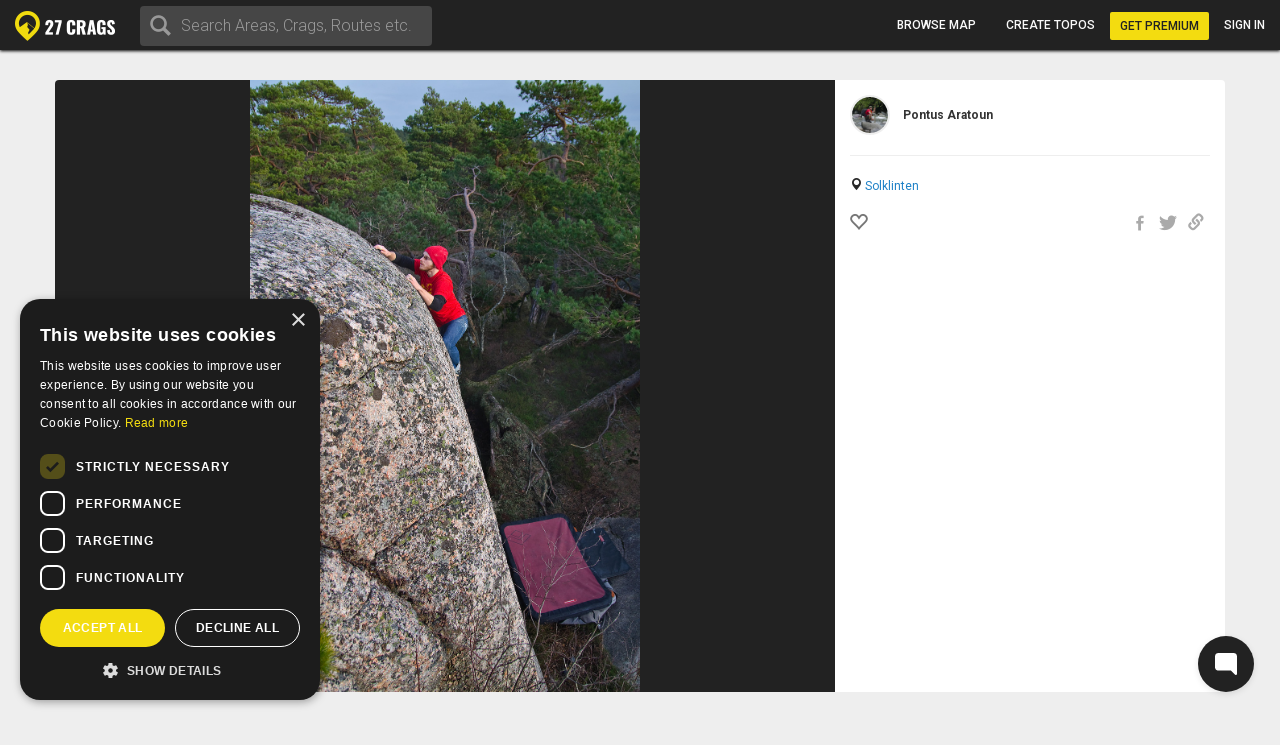

--- FILE ---
content_type: text/html; charset=utf-8
request_url: https://www.27crags.com/photos/102664
body_size: 12668
content:
<!DOCTYPE html>
<html lang='en'>
<head>
<!-- Google Tag Manager -->
<script>(function(w,d,s,l,i){w[l]=w[l]||[];w[l].push({'gtm.start':
    new Date().getTime(),event:'gtm.js'});var f=d.getElementsByTagName(s)[0],
  j=d.createElement(s),dl=l!='dataLayer'?'&l='+l:'';j.async=true;j.src=
  'https://www.googletagmanager.com/gtm.js?id='+i+dl;f.parentNode.insertBefore(j,f);
})(window,document,'script','dataLayer','GTM-PCHZ65M');
</script>
<!-- End Google Tag Manager -->
<!-- Global site tag (gtag.js) - Google Ads: 971826460 -->
<script async src="https://www.googletagmanager.com/gtag/js?id=AW-971826460"></script>
<script>
    window.dataLayer = window.dataLayer || [];
    function gtag(){dataLayer.push(arguments);}
    gtag('js', new Date());
    gtag('config', 'AW-971826460');
</script>
<meta charset="UTF-8" />
<meta http-equiv="X-UA-Compatible" content="IE=edge">
<meta name="viewport" content="width=device-width, initial-scale=1">
<link href='//fonts.googleapis.com/css?family=Oswald:400,700|Roboto:500,900,300,700,400&subset=latin,latin-ext,cyrillic-ext,greek' rel='stylesheet' type='text/css'>
<link rel="icon" href="/favicon.png" sizes="32x32">
<title>27 Crags Photo - Solklinten</title>
<meta name="description" content="Photo shared by Pontus Aratoun | Crag: Solklinten" />
<meta name="keywords" content="sport, rock climbing, climbing, guidebook, guide, topo, route, crag, bouldering, climbing app" />
<meta property="og:title" content="27 Crags Photo - Solklinten" /><meta property="og:description" content="Photo shared by Pontus Aratoun | Crag: Solklinten" /><meta property="og:site_name" content="27 Crags" /><meta property="og:type" content="website" /><meta property="fb:app_id" content="145638818857339" /><meta property="og:image" content="https://27crags.s3.us-east-1.amazonaws.com/photos/000/102/102664/size_xl-c855f7b76b05.jpg" /><meta property="og:url" content="https://www.27crags.com/photos/102664" />
<meta name="csrf-param" content="authenticity_token" />
<meta name="csrf-token" content="sB1woLoJHatddGglvwUWQcd9q3JusmbkdlQmn3TpURjASUkOKIGk55bfW9elDM4cPttm9Csng4kYWvUKgc8IZg" />
<link rel="stylesheet" href="/packs/css/366-6a545fd8.css" media="all" />
<link rel="stylesheet" href="/packs/css/366-6a545fd8.css" media="all" />
<link rel="stylesheet" href="/packs/css/395-b81fa42f.css" media="all" />
<link rel="stylesheet" href="/packs/css/application-8e02eca5.css" media="all" />
<link rel="stylesheet" href="/packs/css/395-b81fa42f.css" media="all" />
<script src="/packs/js/runtime-f3b7faa287dba38bcddb.js" defer="defer"></script>
<script src="/packs/js/768-5c7db364a994b3120000.js" defer="defer"></script>
<script src="/packs/js/485-f64b708e5aebd07562da.js" defer="defer"></script>
<script src="/packs/js/414-9b0ec2f7472c590618b8.js" defer="defer"></script>
<script src="/packs/js/195-3ea14bacd0aee2560bae.js" defer="defer"></script>
<script src="/packs/js/265-2855e11bbaccf9f7ea63.js" defer="defer"></script>
<script src="/packs/js/application-53d23a8889d5648f4c1a.js" defer="defer"></script>
<script>
  function docReady(fn) {
    if (document.readyState === "complete" || document.readyState === "interactive") {
      setTimeout(fn, 1);
    } else {
      document.addEventListener("DOMContentLoaded", fn);
    }
  }
</script>
<script src="//cdn.plyr.io/3.5.3/plyr.polyfilled.js"></script>
<link rel="stylesheet" href="//cdn.plyr.io/3.5.3/plyr.css">
  <script type="text/javascript" charset="utf-8">
    docReady(function(){
      redirectToMainDomain();
    });
  </script>
<script type="text/javascript">
  window.GRADES_HASH = {"100":["5.5","VB","10","3","3","III","III","Mod"],"110":["5.5","VB","10","3","3","III","III","Diff"],"120":["5.5","VB","10","3","3","III","III","VDiff"],"150":["5.6","V0-","12","3+","3+","IV-","III","HVD"],"200":["5.7","V0","14","4","4","IV","IV","Sev"],"250":["5.8","V0+","16","4+","4+","IV+","IV","HS"],"275":["5.8","V0+","16","4+","4+","V-","V","VS"],"300":["5.9","V1","17","5","5","V","VI","HVS"],"350":["5.10a","V1+","18","5+","5+","V+","VIIa","E1"],"370":["5.10a","V1+","18","5+","5+","VI-","VIIb","E1"],"380":["5.10a","V1+","18","5+","5+","VI","VII","E1"],"400":["5.10b","V2","19","6A","6a","VI+","VIIc","E2"],"450":["5.10c","V3","20","6A+","6a+","VII-","VIIIa","E2"],"500":["5.10d","V3+","20+","6B","6b","VII","VIIIb","E3"],"550":["5.11a","V4","21","6B+","6b+","VII+","VIIIc","E3"],"575":["5.11a","V4+","22","6B+","6b+","VII+","VIIIc","E3"],"600":["5.11b","V4+","22","6C","6c","VII+","VIIIc","E4"],"650":["5.11c","V5","23","6C+","6c+","VIII-","IXa","E4"],"700":["5.11d","V5+","23+","7A","7a","VIII","IXb","E5"],"750":["5.12a","V6","24","7A+","7a+","VIII+","IXc","E5"],"800":["5.12b","V7","25","7B","7b","VIII+","IXc","E6"],"850":["5.12c","V8","26","7B+","7b+","IX-","Xa","E6"],"900":["5.12d","V9","27","7C","7c","IX","Xb","E7"],"950":["5.13a","V10","28","7C+","7c+","IX+","Xc","E7"],"1000":["5.13b","V11","29","8A","8a","X-","Xc","E8"],"1050":["5.13c","V12","30","8A+","8a+","X-","XIa","E8"],"1100":["5.13d","V13","31","8B","8b","X","XIb","E9"],"1150":["5.14a","V14","32","8B+","8b+","X+","XIc","E9"],"1200":["5.14b","V15","33","8C","8c","X+","XIIa","E10"],"1250":["5.14c","V16","34","8C+","8c+","XI-","XIIa","E10"],"1300":["5.14d","V17","35","9A","9a","XI","XIIb","E11"],"1350":["5.15a",null,"36",null,"9a+","XI+","XIIc",null],"1400":["5.15b",null,"37",null,"9b","XII-","XIIIa",null],"1450":["5.15c",null,"38",null,"9b+","XII-","XIIIb",null],"1500":["5.15d",null,"39",null,"9c","XII","XIIIc",null],"0":["?","?","?","?","?","?","?",null]};
  window.GRADE_SYSTEMS = ["US","Hueco","Australian","Font","French","UIAA","Saxon","EGrade"];
  window.PREFERRED_GRADING_SYSTEM_BOULDER = 'Font';
  window.PREFERRED_GRADING_SYSTEM_SPORT = 'French';
  window.PREFERRED_GRADING_SYSTEM_TRAD = 'French';
</script>



</head>
<body class='user-visitor' id='photos-show'>
<div class='body-container'>
<div class='notice-container' id='user-notifications-popover'></div>

<script type="application/json" id="js-react-on-rails-context">{"railsEnv":"production","inMailer":false,"i18nLocale":"en","i18nDefaultLocale":"en","rorVersion":"14.2.1","rorPro":false,"href":"https://www.27crags.com/photos/102664","location":"/photos/102664","scheme":"https","host":"www.27crags.com","port":null,"pathname":"/photos/102664","search":null,"httpAcceptLanguage":null,"serverSide":false}</script>
<script type="application/json" data-js-react-on-rails-store="sharedStore">{"apiUrl":"/api/web01/"}</script>
<header class='navbar navbar-fixed-top navbar-inverse search-mode'>
<div class='nav-container container-fluid'>
<div id="Nav-react-component-a2de82ca-6ac3-4d41-abbd-aa130ce4d333"></div>
      <script type="application/json" class="js-react-on-rails-component" data-component-name="Nav" data-dom-id="Nav-react-component-a2de82ca-6ac3-4d41-abbd-aa130ce4d333">{"areas":[{"name":"Gjirokastër","country":"Albania","param_id":"2097"},{"name":"Korçë","country":"Albania","param_id":"2090"},{"name":"Shkodër","country":"Albania","param_id":"2093"},{"name":"Elbasan","country":"Albania","param_id":"2091"},{"name":"Tirana","country":"Albania","param_id":"tirana"},{"name":"Vlorë","country":"Albania","param_id":"2092"},{"name":"Les Escaldes","country":"Andorra","param_id":"1801"},{"name":"Pantà d'Oliana","country":"Andorra","param_id":"panta-d-oliana"},{"name":"Lubango","country":"Angola","param_id":"7792"},{"name":"Esquel","country":"Argentina","param_id":"esquel"},{"name":"Ashtarak","country":"Armenia","param_id":"5652"},{"name":"Yerevan","country":"Armenia","param_id":"5640"},{"name":"Sydney","country":"Australia","param_id":"5669"},{"name":"Villach","country":"Austria","param_id":"848"},{"name":"Leutasch","country":"Austria","param_id":"leutasch"},{"name":"Ternitz","country":"Austria","param_id":"859"},{"name":"Vils","country":"Austria","param_id":"vils"},{"name":"Klagenfurt","country":"Austria","param_id":"851"},{"name":"Wiener Neustadt","country":"Austria","param_id":"855"},{"name":"Linz","country":"Austria","param_id":"850"},{"name":"Wien","country":"Austria","param_id":"846"},{"name":"Innsbruck","country":"Austria","param_id":"852"},{"name":"Ötztal","country":"Austria","param_id":"otztal-18638"},{"name":"Imst","country":"Austria","param_id":"imst"},{"name":"Lech","country":"Austria","param_id":"8727"},{"name":"Saalfelden Am Steinernen Meer","country":"Austria","param_id":"864"},{"name":"Kufstein","country":"Austria","param_id":"869"},{"name":"Baden","country":"Austria","param_id":"877"},{"name":"Maltatal","country":"Austria","param_id":"maltatal-19107"},{"name":"Salzburg","country":"Austria","param_id":"849"},{"name":"Bakersfield, CA","country":"Bakersfield, CA","param_id":"2277"},{"name":"Seraing","country":"Belgium","param_id":"1402"},{"name":"Liège","country":"Belgium","param_id":"1409"},{"name":"Belgium","country":"Belgium","param_id":"belgium"},{"name":"Verviers","country":"Belgium","param_id":"1399"},{"name":"Charleroi","country":"Belgium","param_id":"1416"},{"name":"Namur","country":"Belgium","param_id":"1405"},{"name":"Travnik","country":"Bosnia and Herzegovina","param_id":"1188"},{"name":"Mostar","country":"Bosnia and Herzegovina","param_id":"1182"},{"name":"Sarajevo","country":"Bosnia and Herzegovina","param_id":"1181"},{"name":"Jablanica","country":"Bosnia and Herzegovina","param_id":"jablanica"},{"name":"Boston, MA","country":"Boston, MA","param_id":"2650"},{"name":"Campinas","country":"Brazil","param_id":"6288"},{"name":"São Paulo","country":"Brazil","param_id":"6236"},{"name":"Rio De Janeiro","country":"Brazil","param_id":"6243"},{"name":"Florianópolis","country":"Brazil","param_id":"6265"},{"name":"Plovdiv","country":"Bulgaria","param_id":"1487"},{"name":"Asenovgrad","country":"Bulgaria","param_id":"1496"},{"name":"Samokov","country":"Bulgaria","param_id":"1508"},{"name":"Varna","country":"Bulgaria","param_id":"1480"},{"name":"Halton Hills","country":"Canada","param_id":"2973"},{"name":"Vancouver","country":"Canada","param_id":"2933"},{"name":"Saba Island","country":"Caribbean Netherlands","param_id":"saba-island-19433"},{"name":"Chattanooga, TN","country":"Chattanooga, TN","param_id":"2621"},{"name":"Coquimbo","country":"Chile","param_id":"5940"},{"name":"Angol","country":"Chile","param_id":"6001"},{"name":"Puerto Montt","country":"Chile","param_id":"5930"},{"name":"Talagante","country":"Chile","param_id":"5952"},{"name":"Melipilla","country":"Chile","param_id":"5933"},{"name":"Santiago","country":"Chile","param_id":"5925"},{"name":"Shenzhen","country":"China","param_id":"4093"},{"name":"Haikou","country":"China","param_id":"4118"},{"name":"San Andrés","country":"Colombia","param_id":"san-andres"},{"name":"Split","country":"Croatia","param_id":"1835"},{"name":"Brač","country":"Croatia","param_id":"brac-21083"},{"name":"Šibenik","country":"Croatia","param_id":"1850"},{"name":"Karlovac","country":"Croatia","param_id":"1853"},{"name":"Hvar","country":"Croatia","param_id":"hvar"},{"name":"Dubrovnik","country":"Croatia","param_id":"1854"},{"name":"Samobor","country":"Croatia","param_id":"1851"},{"name":"Istria","country":"Croatia","param_id":"istria"},{"name":"Pula","country":"Croatia","param_id":"1837"},{"name":"Split","country":"Croatia","param_id":"split"},{"name":"Paklenica","country":"Croatia","param_id":"paklenica"},{"name":"Varaždin","country":"Croatia","param_id":"1846"},{"name":"Rijeka","country":"Croatia","param_id":"1836"},{"name":"Zadar","country":"Croatia","param_id":"1834"},{"name":"Nicosia","country":"Cyprus","param_id":"1293"},{"name":"Troodos","country":"Cyprus","param_id":"troodos"},{"name":"West Pentadaktylos","country":"Cyprus","param_id":"west-pentadaktylos"},{"name":"Central Pentadaktylos","country":"Cyprus","param_id":"central-pentadaktylos"},{"name":"Famagusta","country":"Cyprus","param_id":"1298"},{"name":"Paphos","country":"Cyprus","param_id":"1295"},{"name":"Prague","country":"Czech Republic","param_id":"prague"},{"name":"Liberec","country":"Czech Republic","param_id":"1308"},{"name":"Plzeň","country":"Czech Republic","param_id":"1316"},{"name":"Náchod","country":"Czech Republic","param_id":"1357"},{"name":"Praha","country":"Czech Republic","param_id":"1303"},{"name":"Česká Lípa","country":"Czech Republic","param_id":"1386"},{"name":"Sněžník","country":"Czech Republic","param_id":"sneznik"},{"name":"Rakovník","country":"Czech Republic","param_id":"1345"},{"name":"Kladno","country":"Czech Republic","param_id":"1321"},{"name":"Modřín","country":"Czech Republic","param_id":"modrin"},{"name":"Děčín","country":"Czech Republic","param_id":"1318"},{"name":"Třinec","country":"Czech Republic","param_id":"1335"},{"name":"Nyborg","country":"Denmark","param_id":"2123"},{"name":"Copenhagen","country":"Denmark","param_id":"2110"},{"name":"Holstebro","country":"Denmark","param_id":"2131"},{"name":"La Libertad","country":"El Salvador","param_id":"3218"},{"name":"Tallinn","country":"Estonia","param_id":"1532"},{"name":"Kuusamo","country":"Finland","param_id":"45"},{"name":"Tornio","country":"Finland","param_id":"23"},{"name":"Savukoski","country":"Finland","param_id":"8834"},{"name":"Janakkala","country":"Finland","param_id":"54"},{"name":"Savonlinna","country":"Finland","param_id":"27"},{"name":"Sodankylä","country":"Finland","param_id":"8879"},{"name":"Kittilä","country":"Finland","param_id":"8839"},{"name":"Kolari","country":"Finland","param_id":"8880"},{"name":"Kajaani","country":"Finland","param_id":"51"},{"name":"Kokkola","country":"Finland","param_id":"48"},{"name":"Raasepori","country":"Finland","param_id":"raasepori"},{"name":"Joensuu","country":"Finland","param_id":"13"},{"name":"Porvoo","country":"Finland","param_id":"66"},{"name":"Laukaa","country":"Finland","param_id":"42"},{"name":"Kangasala","country":"Finland","param_id":"50"},{"name":"Jämsä","country":"Finland","param_id":"55"},{"name":"Uusikaupunki","country":"Finland","param_id":"21"},{"name":"Lempäälä","country":"Finland","param_id":"41"},{"name":"Valkeakoski","country":"Finland","param_id":"20"},{"name":"Repoveden kansallispuisto","country":"Finland","param_id":"3"},{"name":"Halsvuori","country":"Finland","param_id":"halsvuori"},{"name":"Jyväskylä","country":"Finland","param_id":"jyvaskyla"},{"name":"Hyvinkää","country":"Finland","param_id":"59"},{"name":"Lahti","country":"Finland","param_id":"10"},{"name":"Askola","country":"Finland","param_id":"askola"},{"name":"Åland","country":"Finland","param_id":"aland"},{"name":"Lappeenranta","country":"Finland","param_id":"9"},{"name":"Turku","country":"Finland","param_id":"5"},{"name":"Vaasa","country":"Finland","param_id":"vaasa"},{"name":"Oulu","country":"Finland","param_id":"8"},{"name":"Rovaniemi","country":"Finland","param_id":"29"},{"name":"Lohja","country":"Finland","param_id":"39"},{"name":"Sipoo","country":"Finland","param_id":"25"},{"name":"Kirkkonummi","country":"Finland","param_id":"43"},{"name":"Tampere","country":"Finland","param_id":"6"},{"name":"Kuusankoski","country":"Finland","param_id":"44"},{"name":"Siuntio","country":"Finland","param_id":"siuntio-24079"},{"name":"Kuopio","country":"Finland","param_id":"kuopio"},{"name":"Hämeenlinna","country":"Finland","param_id":"hameenlinna"},{"name":"Mikkeli","country":"Finland","param_id":"37"},{"name":"Espoo","country":"Finland","param_id":"15"},{"name":"Helsinki","country":"Finland","param_id":"helsinki"},{"name":"Kouvola","country":"Finland","param_id":"46"},{"name":"Seinäjoki","country":"Finland","param_id":"26"},{"name":"Salo","country":"Finland","param_id":"28"},{"name":"Nokia","country":"Finland","param_id":"36"},{"name":"Kotka","country":"Finland","param_id":"16"},{"name":"Kustavi","country":"Finland","param_id":"kustavi"},{"name":"Riihimäki","country":"Finland","param_id":"30"},{"name":"Imatra","country":"Finland","param_id":"57"},{"name":"Varkaus","country":"Finland","param_id":"19"},{"name":"Hamina","country":"Finland","param_id":"63"},{"name":"Pori","country":"Finland","param_id":"7"},{"name":"Inari","country":"Finland","param_id":"8775"},{"name":"Heinola","country":"Finland","param_id":"61"},{"name":"Vihti","country":"Finland","param_id":"18"},{"name":"Forssa","country":"Finland","param_id":"65"},{"name":"Rauma","country":"Finland","param_id":"31"},{"name":"Kerava","country":"Finland","param_id":"49"},{"name":"Nurmijärvi","country":"Finland","param_id":"35"},{"name":"Tuusula","country":"Finland","param_id":"22"},{"name":"Fontainebleau","country":"France","param_id":"fontainebleau"},{"name":"Céüse","country":"France","param_id":"ceuse-area"},{"name":"Versailles","country":"France","param_id":"388"},{"name":"Targassone","country":"France","param_id":"targassone"},{"name":"Briancon","country":"France","param_id":"briancon"},{"name":"Nîmes","country":"France","param_id":"406"},{"name":"Chamonix","country":"France","param_id":"chamonix"},{"name":"Marseille","country":"France","param_id":"415"},{"name":"Tautavel","country":"France","param_id":"tautavel"},{"name":"Ariege","country":"France","param_id":"ariege"},{"name":"Nice","country":"France","param_id":"407"},{"name":"Pau","country":"France","param_id":"403"},{"name":"Annecy","country":"France","param_id":"495"},{"name":"Corsica","country":"France","param_id":"corsica"},{"name":"Colmar","country":"France","param_id":"478"},{"name":"Mulhouse","country":"France","param_id":"411"},{"name":"Reims","country":"France","param_id":"400"},{"name":"Beaumont","country":"France","param_id":"beaumont"},{"name":"Montpellier","country":"France","param_id":"413"},{"name":"Cannes","country":"France","param_id":"427"},{"name":"Quimper","country":"France","param_id":"456"},{"name":"Valence","country":"France","param_id":"447"},{"name":"Chambéry","country":"France","param_id":"484"},{"name":"Charleville Mézières","country":"France","param_id":"483"},{"name":"Ajaccio","country":"France","param_id":"498"},{"name":"Nancy","country":"France","param_id":"410"},{"name":"Vailly","country":"France","param_id":"vailly"},{"name":"Grenoble","country":"France","param_id":"421"},{"name":"Étrembières","country":"France","param_id":"etrembieres"},{"name":"Perpignan","country":"France","param_id":"402"},{"name":"Khevsureti","country":"Georgia","param_id":"khevsureti"},{"name":"Khashuri","country":"Georgia","param_id":"5258"},{"name":"Kassel","country":"Germany","param_id":"673"},{"name":"Munich","country":"Germany","param_id":"661"},{"name":"Munich","country":"Germany","param_id":"munich-17212"},{"name":"Regensburg","country":"Germany","param_id":"721"},{"name":"Essen","country":"Germany","param_id":"682"},{"name":"Oberau","country":"Germany","param_id":"oberau"},{"name":"Hagen","country":"Germany","param_id":"680"},{"name":"Pforzheim","country":"Germany","param_id":"725"},{"name":"Reutlingen","country":"Germany","param_id":"719"},{"name":"Ulm","country":"Germany","param_id":"713"},{"name":"Bielefeld","country":"Germany","param_id":"693"},{"name":"Frankenjura","country":"Germany","param_id":"frankenjura"},{"name":"Nürnberg","country":"Germany","param_id":"660"},{"name":"Allgäu","country":"Germany","param_id":"allgau"},{"name":"Karlsruhe","country":"Germany","param_id":"674"},{"name":"Aachen","country":"Germany","param_id":"696"},{"name":"Oberaudorf","country":"Germany","param_id":"oberaudorf"},{"name":"Stuttgart","country":"Germany","param_id":"655"},{"name":"Bad Gottleuba Berggießhübel","country":"Germany","param_id":"bad-gottleuba-berggiesshubel"},{"name":"Düren","country":"Germany","param_id":"754"},{"name":"Tafo","country":"Ghana","param_id":"7818"},{"name":"Pátrai","country":"Greece","param_id":"2164"},{"name":"Karpathos","country":"Greece","param_id":"karpathos"},{"name":"Pyles","country":"Greece","param_id":"pyles"},{"name":"Naousa","country":"Greece","param_id":"2232"},{"name":"Leonidio","country":"Greece","param_id":"leonidio"},{"name":"Préveza","country":"Greece","param_id":"2199"},{"name":"Kyparissi","country":"Greece","param_id":"kyparissi"},{"name":"Corinth","country":"Greece","param_id":"2207"},{"name":"Kalamata","country":"Greece","param_id":"2187"},{"name":"East Crete","country":"Greece","param_id":"east-crete"},{"name":"Kateríni","country":"Greece","param_id":"2170"},{"name":"Chíos","country":"Greece","param_id":"2209"},{"name":"Thessaloníki","country":"Greece","param_id":"2169"},{"name":"Kalymnos","country":"Greece","param_id":"kalymnos"},{"name":"Nafplio","country":"Greece","param_id":"nafplio"},{"name":"Athens","country":"Greece","param_id":"athens"},{"name":"Sparta","country":"Greece","param_id":"2196"},{"name":"Voula","country":"Greece","param_id":"2192"},{"name":"Telendos","country":"Greece","param_id":"telendos-16975"},{"name":"Tinos","country":"Greece","param_id":"tinos-19001"},{"name":"Nuuk","country":"Greenland","param_id":"3373"},{"name":"Sololá","country":"Guatemala","param_id":"3430"},{"name":"Amatitlán","country":"Guatemala","param_id":"3415"},{"name":"Hong Kong","country":"Hong Kong","param_id":"5635"},{"name":"Kowloon","country":"Hong Kong","param_id":"5636"},{"name":"Székesfehérvár","country":"Hungary","param_id":"2007"},{"name":"Pécs","country":"Hungary","param_id":"2009"},{"name":"Veszprém","country":"Hungary","param_id":"2017"},{"name":"Reykjavík","country":"Iceland","param_id":"1474"},{"name":"Bombay","country":"India","param_id":"4500"},{"name":"Goa","country":"India","param_id":"8173"},{"name":"Kolhāpur","country":"India","param_id":"4460"},{"name":"Bellary","country":"India","param_id":"4559"},{"name":"Jashpur Nagar","country":"India","param_id":"jashpur-nagar-31473"},{"name":"Hyderābād","country":"India","param_id":"4434"},{"name":"Manali","country":"India","param_id":"8781"},{"name":"Bengalooru","country":"India","param_id":"4501"},{"name":"Badami","country":"India","param_id":"badami-19337"},{"name":"Denpasar","country":"Indonesia","param_id":"3946"},{"name":"Port Láirge","country":"Ireland","param_id":"1083"},{"name":"Loch Garman","country":"Ireland","param_id":"1082"},{"name":"Nahariyya","country":"Israel","param_id":"4400"},{"name":"Chiavenna","country":"Italy","param_id":"chiavenna"},{"name":"Val di Mello","country":"Italy","param_id":"val-di-mello"},{"name":"Baunei","country":"Italy","param_id":"baunei"},{"name":"Cala Gonone","country":"Italy","param_id":"cala-gonone"},{"name":"Jerzu","country":"Italy","param_id":"jerzu"},{"name":"Latina","country":"Italy","param_id":"539"},{"name":"Finale Ligure","country":"Italy","param_id":"finale-ligure"},{"name":"Val d'Ossola","country":"Italy","param_id":"val-d-ossola"},{"name":"Brescia","country":"Italy","param_id":"548"},{"name":"Val Pennavaire","country":"Italy","param_id":"val-pennavaire"},{"name":"Arco","country":"Italy","param_id":"arco"},{"name":"Val Daone","country":"Italy","param_id":"daone"},{"name":"San Vito Lo Capo","country":"Italy","param_id":"san-vito-lo-capo"},{"name":"Trapani","country":"Italy","param_id":"566"},{"name":"Bolzano - Bozen","country":"Italy","param_id":"549"},{"name":"Varazze","country":"Italy","param_id":"varazze"},{"name":"Piacenza","country":"Italy","param_id":"525"},{"name":"Valle Dell'Orco","country":"Italy","param_id":"valle-dell-orco-aosta"},{"name":"Campo Tures","country":"Italy","param_id":"campo-tures"},{"name":"Reggio nell'Emilia","country":"Italy","param_id":"561"},{"name":"Pordenone","country":"Italy","param_id":"601"},{"name":"Gressoney La Trinité","country":"Italy","param_id":"gressoney-la-trinite"},{"name":"Verona","country":"Italy","param_id":"509"},{"name":"Trento","country":"Italy","param_id":"513"},{"name":"Pinerolo","country":"Italy","param_id":"pinerolo"},{"name":"Chiomonte","country":"Italy","param_id":"chiomonte"},{"name":"Ogliastra","country":"Italy","param_id":"ogliastra"},{"name":"Terni","country":"Italy","param_id":"516"},{"name":"Trieste","country":"Italy","param_id":"559"},{"name":"La Spezia","country":"Italy","param_id":"563"},{"name":"Como","country":"Italy","param_id":"como"},{"name":"Como","country":"Italy","param_id":"624"},{"name":"Valli di Lanzo","country":"Italy","param_id":"valli-di-lanzo"},{"name":"Pisa","country":"Italy","param_id":"523"},{"name":"Vicenza","country":"Italy","param_id":"508"},{"name":"Olbia","country":"Italy","param_id":"603"},{"name":"Salerno","country":"Italy","param_id":"518"},{"name":"Cuneo","country":"Italy","param_id":"622"},{"name":"Sassari","country":"Italy","param_id":"517"},{"name":"Grosseto","country":"Italy","param_id":"615"},{"name":"Bologna","country":"Italy","param_id":"550"},{"name":"Ulassai","country":"Italy","param_id":"ulassai"},{"name":"L'Aquila","country":"Italy","param_id":"612"},{"name":"Campobasso","country":"Italy","param_id":"636"},{"name":"Milan","country":"Italy","param_id":"535"},{"name":"Rimini","country":"Italy","param_id":"520"},{"name":"Udine","country":"Italy","param_id":"558"},{"name":"Treviso","country":"Italy","param_id":"512"},{"name":"Val Di Vizze","country":"Italy","param_id":"val-di-vizze"},{"name":"Courmayeur","country":"Italy","param_id":"courmayeur"},{"name":"Carrara","country":"Italy","param_id":"634"},{"name":"Cagliari","country":"Italy","param_id":"507"},{"name":"Arzachena","country":"Italy","param_id":"arzachena"},{"name":"Albenga","country":"Italy","param_id":"albenga-31794"},{"name":"Genova","country":"Italy","param_id":"541"},{"name":"Pescara","country":"Italy","param_id":"526"},{"name":"Maccagno Con Pino E Veddasca","country":"Italy","param_id":"maccagno-con-pino-e-veddasca"},{"name":"Turin","country":"Italy","param_id":"turin"},{"name":"Varese","country":"Italy","param_id":"511"},{"name":"Padova","country":"Italy","param_id":"530"},{"name":"Alessandria","country":"Italy","param_id":"557"},{"name":"Napoli","country":"Italy","param_id":"532"},{"name":"Livorno","country":"Italy","param_id":"537"},{"name":"Ancona","country":"Italy","param_id":"556"},{"name":"San Remo","country":"Italy","param_id":"593"},{"name":"Cesena","country":"Italy","param_id":"546"},{"name":"Benevento","country":"Italy","param_id":"640"},{"name":"Caserta","country":"Italy","param_id":"633"},{"name":"Domusnovas","country":"Italy","param_id":"domusnovas"},{"name":"Novara","country":"Italy","param_id":"531"},{"name":"Sarre","country":"Italy","param_id":"sarre"},{"name":"Yangsan","country":"Korea, Republic of","param_id":"5072"},{"name":"Busan","country":"Korea, Republic of","param_id":"5073"},{"name":"Miryang","country":"Korea, Republic of","param_id":"5099"},{"name":"Kŭmsan","country":"Korea, Republic of","param_id":"5100"},{"name":"Kwangju","country":"Korea, Republic of","param_id":"5076"},{"name":"Masan","country":"Korea, Republic of","param_id":"5075"},{"name":"Daegu","country":"Korea, Republic of","param_id":"5063"},{"name":"Hŭnghae","country":"Korea, Republic of","param_id":"5083"},{"name":"Peć","country":"Kosovo","param_id":"1673"},{"name":"Luxembourg","country":"Luxembourg","param_id":"2263"},{"name":"Berdorf","country":"Luxembourg","param_id":"berdorf"},{"name":"Mangochi","country":"Malawi","param_id":"7063"},{"name":"Mulanje","country":"Malawi","param_id":"7061"},{"name":"Zapopan","country":"Mexico","param_id":"3529"},{"name":"Hermosillo","country":"Mexico","param_id":"3513"},{"name":"Irapuato","country":"Mexico","param_id":"3512"},{"name":"Petrovac","country":"Montenegro","param_id":"8810"},{"name":"Kotor Bay","country":"Montenegro","param_id":"kotor-bay"},{"name":"Bar","country":"Montenegro","param_id":"bar"},{"name":"Podgorica","country":"Montenegro","param_id":"podgorica"},{"name":"Tafraout","country":"Morocco","param_id":"tafraout"},{"name":"Oukaimeden","country":"Morocco","param_id":"oukaimeden"},{"name":"Marrakech","country":"Morocco","param_id":"7888"},{"name":"Agadir","country":"Morocco","param_id":"agadir"},{"name":"Beni Mellal","country":"Morocco","param_id":"7902"},{"name":"Langtang","country":"Nepal","param_id":"langtang"},{"name":"Willemstad","country":"Netherlands Antilles","param_id":"3331"},{"name":"Гостивар","country":"North Macedonia","param_id":"2244"},{"name":"Куманово","country":"North Macedonia","param_id":"2243"},{"name":"Ohrid","country":"North Macedonia","param_id":"2240"},{"name":"Nordfjord","country":"Norway","param_id":"nordfjord"},{"name":"Alta","country":"Norway","param_id":"8812"},{"name":"Vefsn","country":"Norway","param_id":"vefsn"},{"name":"Borgund","country":"Norway","param_id":"8854"},{"name":"Fortun","country":"Norway","param_id":"8858"},{"name":"Sogndal","country":"Norway","param_id":"sogndal"},{"name":"Lillehammer","country":"Norway","param_id":"84"},{"name":"Kongsberg","country":"Norway","param_id":"87"},{"name":"Tromsø","country":"Norway","param_id":"73"},{"name":"Harstad","country":"Norway","param_id":"90"},{"name":"Bøverdalen","country":"Norway","param_id":"8907"},{"name":"Brønnøysund","country":"Norway","param_id":"8753"},{"name":"Vesterålen","country":"Norway","param_id":"vesteralen"},{"name":"Senja","country":"Norway","param_id":"senja"},{"name":"Loppa","country":"Norway","param_id":"loppa"},{"name":"Fjærland","country":"Norway","param_id":"8816"},{"name":"Øksfjord","country":"Norway","param_id":"oksfjord"},{"name":"Haugastøl","country":"Norway","param_id":"haugastol"},{"name":"Mo i Rana","country":"Norway","param_id":"83"},{"name":"Bodø","country":"Norway","param_id":"bodo"},{"name":"Lofoten","country":"Norway","param_id":"lofoten"},{"name":"Kvaløya","country":"Norway","param_id":"kvalya"},{"name":"Ålesund","country":"Norway","param_id":"96"},{"name":"Trondheim","country":"Norway","param_id":"72"},{"name":"Kristiansand","country":"Norway","param_id":"76"},{"name":"Hamar","country":"Norway","param_id":"91"},{"name":"Bergen","country":"Norway","param_id":"78"},{"name":"Fredrikstad","country":"Norway","param_id":"fredrikstad"},{"name":"Larvik","country":"Norway","param_id":"85"},{"name":"Drammen","country":"Norway","param_id":"77"},{"name":"Hallingdal","country":"Norway","param_id":"hallingdal"},{"name":"Flatanger","country":"Norway","param_id":"flatanger-25006"},{"name":"Stavanger","country":"Norway","param_id":"74"},{"name":"Tønsberg","country":"Norway","param_id":"79"},{"name":"Østmarka","country":"Norway","param_id":"ostmarka-bouldering"},{"name":"Skien","country":"Norway","param_id":"skien"},{"name":"Aurland","country":"Norway","param_id":"8788"},{"name":"Oppdal","country":"Norway","param_id":"oppdal"},{"name":"Haugesund","country":"Norway","param_id":"89"},{"name":"Arendal","country":"Norway","param_id":"95"},{"name":"Sandefjord","country":"Norway","param_id":"80"},{"name":"Nissedal","country":"Norway","param_id":"nissedal-19878"},{"name":"Oslo","country":"Norway","param_id":"75"},{"name":"Molde","country":"Norway","param_id":"82"},{"name":"Narvik","country":"Norway","param_id":"narvik-34151"},{"name":"Moss","country":"Norway","param_id":"81"},{"name":"Kristiansund","country":"Norway","param_id":"86"},{"name":"Bø","country":"Norway","param_id":"bo-31815"},{"name":"Ramallah","country":"Palestinian Territory, Occupied","param_id":"ramallah"},{"name":"Bethlehem","country":"Palestinian Territory, Occupied","param_id":"4241"},{"name":"Jericho","country":"Palestinian Territory, Occupied","param_id":"4242"},{"name":"Baguio","country":"Philippines","param_id":"5557"},{"name":"Pointe Noire","country":"Pointe Noire","param_id":"pointe-noire"},{"name":"Karłów","country":"Poland","param_id":"karlow"},{"name":"Poznań","country":"Poland","param_id":"934"},{"name":"Olsztyn","country":"Poland","param_id":"887"},{"name":"Kraków","country":"Poland","param_id":"897"},{"name":"Gorzów Wielkopolski","country":"Poland","param_id":"904"},{"name":"Bielsko-Biała","country":"Poland","param_id":"932"},{"name":"Wałbrzych","country":"Poland","param_id":"916"},{"name":"Zawiercie","country":"Poland","param_id":"970"},{"name":"Madeira","country":"Portugal","param_id":"madeira"},{"name":"Ponta Delgada","country":"Portugal","param_id":"1171"},{"name":"Sintra","country":"Portugal","param_id":"1121"},{"name":"Rio de Mouro","country":"Portugal","param_id":"1118"},{"name":"Piatra Neamţ","country":"Romania","param_id":"1584"},{"name":"Aiud","country":"Romania","param_id":"1652"},{"name":"Zalău","country":"Romania","param_id":"1576"},{"name":"Buzău","country":"Romania","param_id":"1597"},{"name":"Suceava","country":"Romania","param_id":"1590"},{"name":"Ploieşti","country":"Romania","param_id":"1582"},{"name":"Râmnicu Vâlcea","country":"Romania","param_id":"1567"},{"name":"Alba Iulia","country":"Romania","param_id":"1575"},{"name":"Focşani","country":"Romania","param_id":"1586"},{"name":"Sterlitamak","country":"Russian Federation","param_id":"1750"},{"name":"Kislovodsk","country":"Russian Federation","param_id":"1778"},{"name":"Priozersk","country":"Russian Federation","param_id":"8758"},{"name":"Svetogorsk","country":"Russian Federation","param_id":"8260"},{"name":"Yuzhno-Sakhalinsk","country":"Russian Federation","param_id":"1798"},{"name":"Magnitogorsk","country":"Russian Federation","param_id":"1733"},{"name":"Ufa","country":"Russian Federation","param_id":"1723"},{"name":"Kamyshin","country":"Russian Federation","param_id":"1780"},{"name":"Vyborg","country":"Russian Federation","param_id":"8259"},{"name":"San Marino","country":"San Marino","param_id":"1075"},{"name":"Valjevo","country":"Serbia","param_id":"1672"},{"name":"Liptovský Mikuláš","country":"Slovakia","param_id":"1056"},{"name":"Prešov","country":"Slovakia","param_id":"1027"},{"name":"Dolný Kubín","country":"Slovakia","param_id":"1065"},{"name":"Žilina","country":"Slovakia","param_id":"1029"},{"name":"Považská Bystrica","country":"Slovakia","param_id":"povazska_bystrica"},{"name":"Poprad","country":"Slovakia","param_id":"1020"},{"name":"Košice","country":"Slovakia","param_id":"1028"},{"name":"Prievidza","country":"Slovakia","param_id":"1022"},{"name":"Trnava","country":"Slovakia","param_id":"1021"},{"name":"Bratislava","country":"Slovakia","param_id":"1025"},{"name":"Spišská Nová Ves","country":"Slovakia","param_id":"1033"},{"name":"Súľov","country":"Slovakia","param_id":"sulov"},{"name":"Maribor","country":"Slovenia","param_id":"1008"},{"name":"Koper","country":"Slovenia","param_id":"1015"},{"name":"Rocklands","country":"South Africa","param_id":"rocklands"},{"name":"Cape Town","country":"South Africa","param_id":"cape-town-climbing"},{"name":"Montagu","country":"South Africa","param_id":"montagu"},{"name":"Noorder-Paarl","country":"South Africa","param_id":"7721"},{"name":"Pretoria","country":"South Africa","param_id":"7682"},{"name":"Bronkhorstspruit","country":"South Africa","param_id":"7771"},{"name":"Worcester","country":"South Africa","param_id":"7719"},{"name":"Grabouw","country":"South Africa","param_id":"7782"},{"name":"Alcañiz","country":"Spain","param_id":"alcaniz-15520"},{"name":"Motril","country":"Spain","param_id":"motril-33704"},{"name":"La Dehesa","country":"Spain","param_id":"la-dehesa-18736"},{"name":"Albarracin","country":"Spain","param_id":"albarracin"},{"name":"Margalef","country":"Spain","param_id":"margalef"},{"name":"Arona","country":"Spain","param_id":"176"},{"name":"Mataró","country":"Spain","param_id":"133"},{"name":"Zaragoza","country":"Spain","param_id":"118"},{"name":"Tarragona","country":"Spain","param_id":"tarragona"},{"name":"Vitoria-Gasteiz","country":"Spain","param_id":"119"},{"name":"Marbella","country":"Spain","param_id":"105"},{"name":"Tarifa","country":"Spain","param_id":"tarifa"},{"name":"Vélez Málaga","country":"Spain","param_id":"155"},{"name":"Girona","country":"Spain","param_id":"199"},{"name":"La Laguna","country":"Spain","param_id":"150"},{"name":"Costa Blanca","country":"Spain","param_id":"costa-blanca"},{"name":"Lleida","country":"Spain","param_id":"lleida"},{"name":"Tenerife","country":"Spain","param_id":"tenerife"},{"name":"Mallorca","country":"Spain","param_id":"mallorca"},{"name":"El Chorro","country":"Spain","param_id":"el-chorro"},{"name":"Siurana","country":"Spain","param_id":"siurana"},{"name":"Granada","country":"Spain","param_id":"granada"},{"name":"Hoyamoros","country":"Spain","param_id":"hoyamoros-18737"},{"name":"Madrid","country":"Spain","param_id":"134"},{"name":"Barcelona","country":"Spain","param_id":"8204"},{"name":"Manresa","country":"Spain","param_id":"194"},{"name":"Costa Daurada","country":"Spain","param_id":"costa-daurada"},{"name":"Jaen","country":"Spain","param_id":"jaen"},{"name":"Gran Canaria","country":"Spain","param_id":"gran-canaria"},{"name":"Orihuela","country":"Spain","param_id":"164"},{"name":"Elx / Elche","country":"Spain","param_id":"152"},{"name":"Can boquet","country":"Spain","param_id":"can-boquet-18554"},{"name":"Majadahonda","country":"Spain","param_id":"195"},{"name":"Montsant","country":"Spain","param_id":"montsant"},{"name":"Bilbao","country":"Spain","param_id":"143"},{"name":"Gandia","country":"Spain","param_id":"168"},{"name":"La Jonquera","country":"Spain","param_id":"la-jonquera"},{"name":"Burgos","country":"Spain","param_id":"142"},{"name":"Ciudad Real","country":"Spain","param_id":"172"},{"name":"Murcia","country":"Spain","param_id":"104"},{"name":"La Cova del Cavall","country":"Spain","param_id":"la-cova-del-cavall"},{"name":"Castellón De La Plana","country":"Spain","param_id":"111"},{"name":"Oviedo","country":"Spain","param_id":"130"},{"name":"Gijón","country":"Spain","param_id":"139"},{"name":"Avilés","country":"Spain","param_id":"204"},{"name":"San Sebastián","country":"Spain","param_id":"126"},{"name":"Alicante","country":"Spain","param_id":"115"},{"name":"Alcoy","country":"Spain","param_id":"177"},{"name":"Loja","country":"Spain","param_id":"8346"},{"name":"Albacete","country":"Spain","param_id":"117"},{"name":"St George, UT","country":"St George, UT","param_id":"2466"},{"name":"Eskilstuna","country":"Sweden","param_id":"329"},{"name":"Helsingborg","country":"Sweden","param_id":"325"},{"name":"Höör","country":"Sweden","param_id":"hoor"},{"name":"Ängelholm","country":"Sweden","param_id":"381"},{"name":"Hässleholm","country":"Sweden","param_id":"373"},{"name":"Jönköping","country":"Sweden","param_id":"324"},{"name":"Karlshamn","country":"Sweden","param_id":"371"},{"name":"Särna","country":"Sweden","param_id":"sarna"},{"name":"Borlänge","country":"Sweden","param_id":"380"},{"name":"Kalmar","country":"Sweden","param_id":"372"},{"name":"Nässjö","country":"Sweden","param_id":"356"},{"name":"Oskarshamn","country":"Sweden","param_id":"352"},{"name":"Örnsköldsvik","country":"Sweden","param_id":"353"},{"name":"The pit","country":"Sweden","param_id":"the-pit-14478"},{"name":"Övertorneå","country":"Sweden","param_id":"overtornea"},{"name":"Skövde","country":"Sweden","param_id":"349"},{"name":"Åsele","country":"Sweden","param_id":"asele"},{"name":"Resö","country":"Sweden","param_id":"reso"},{"name":"Kiruna","country":"Sweden","param_id":"334"},{"name":"Åkersberga","country":"Sweden","param_id":"383"},{"name":"Lerum","country":"Sweden","param_id":"361"},{"name":"Strömstad","country":"Sweden","param_id":"stromstad"},{"name":"Boden","country":"Sweden","param_id":"335"},{"name":"Tjörn","country":"Sweden","param_id":"tjorn"},{"name":"Kjugekull","country":"Sweden","param_id":"kjugekull-bouldering"},{"name":"Piteå","country":"Sweden","param_id":"332"},{"name":"Härnösand","country":"Sweden","param_id":"374"},{"name":"Bohuslän","country":"Sweden","param_id":"bohuslan"},{"name":"Linköping","country":"Sweden","param_id":"322"},{"name":"Östersund","country":"Sweden","param_id":"351"},{"name":"Sundsvall","country":"Sweden","param_id":"348"},{"name":"Alingsås","country":"Sweden","param_id":"382"},{"name":"Borås","country":"Sweden","param_id":"330"},{"name":"Göteborg","country":"Sweden","param_id":"gothenburg"},{"name":"Kungälv","country":"Sweden","param_id":"364"},{"name":"Stockholm","country":"Sweden","param_id":"stockholm"},{"name":"Västerås","country":"Sweden","param_id":"312"},{"name":"Falun","country":"Sweden","param_id":"375"},{"name":"Norrköping","country":"Sweden","param_id":"319"},{"name":"Karlskrona","country":"Sweden","param_id":"369"},{"name":"Nynäshamn","country":"Sweden","param_id":"nynashamn-20045"},{"name":"Gävle","country":"Sweden","param_id":"328"},{"name":"Karlstad","country":"Sweden","param_id":"323"},{"name":"Nyköping","country":"Sweden","param_id":"354"},{"name":"Umeå","country":"Sweden","param_id":"309"},{"name":"Västervik","country":"Sweden","param_id":"vastervik"},{"name":"Skellefteå","country":"Sweden","param_id":"331"},{"name":"Karlskoga","country":"Sweden","param_id":"370"},{"name":"Varberg","country":"Sweden","param_id":"340"},{"name":"Uppsala","country":"Sweden","param_id":"313"},{"name":"Örebro","country":"Sweden","param_id":"318"},{"name":"Sollentuna","country":"Sweden","param_id":"316"},{"name":"Södertälje","country":"Sweden","param_id":"317"},{"name":"Märsta","country":"Sweden","param_id":"358"},{"name":"Växjö","country":"Sweden","param_id":"311"},{"name":"Visby","country":"Sweden","param_id":"337"},{"name":"Gäddede","country":"Sweden","param_id":"8766"},{"name":"Storuman","country":"Sweden","param_id":"8777"},{"name":"Halmstad","country":"Sweden","param_id":"326"},{"name":"Motala","country":"Sweden","param_id":"357"},{"name":"Cresciano","country":"Switzerland","param_id":"cresciano-bouldering"},{"name":"Chironico","country":"Switzerland","param_id":"chironico-bouldering"},{"name":"Magic Wood","country":"Switzerland","param_id":"magic-wood-15945"},{"name":"Ticino","country":"Switzerland","param_id":"ticino"},{"name":"Uri","country":"Switzerland","param_id":"uri"},{"name":"Jona","country":"Switzerland","param_id":"807"},{"name":"Thun","country":"Switzerland","param_id":"783"},{"name":"Sion","country":"Switzerland","param_id":"785"},{"name":"Sankt Gallen","country":"Switzerland","param_id":"769"},{"name":"Lucerne","country":"Switzerland","param_id":"770"},{"name":"Monthey","country":"Switzerland","param_id":"797"},{"name":"Simplon Dorf","country":"Switzerland","param_id":"simplon-dorf"},{"name":"Geneva","country":"Switzerland","param_id":"772"},{"name":"Basel","country":"Switzerland","param_id":"774"},{"name":"Bern","country":"Switzerland","param_id":"773"},{"name":"Grenchen","country":"Switzerland","param_id":"811"},{"name":"Val Calanca","country":"Switzerland","param_id":"val-calanca-19987"},{"name":"Biel","country":"Switzerland","param_id":"820"},{"name":"Chur","country":"Switzerland","param_id":"818"},{"name":"Neuchâtel","country":"Switzerland","param_id":"795"},{"name":"Zürich","country":"Switzerland","param_id":"767"},{"name":"Fribourg","country":"Switzerland","param_id":"813"},{"name":"Bellinzona","country":"Switzerland","param_id":"belinzona"},{"name":"Herisau","country":"Switzerland","param_id":"810"},{"name":"Le Châtelard","country":"Switzerland","param_id":"801"},{"name":"La Fouly","country":"Switzerland","param_id":"la-fouly"},{"name":"Olten","country":"Switzerland","param_id":"792"},{"name":"Lugano","country":"Switzerland","param_id":"799"},{"name":"Musoma","country":"Tanzania, United Republic of","param_id":"6560"},{"name":"Hua Hin","country":"Thailand","param_id":"5116"},{"name":"Mukdahan","country":"Thailand","param_id":"5199"},{"name":"Changwat Rayong","country":"Thailand","param_id":"5139"},{"name":"Ko Samui","country":"Thailand","param_id":"5170"},{"name":"Khon Kaen","country":"Thailand","param_id":"5155"},{"name":"Chumphon","country":"Thailand","param_id":"5117"},{"name":"Krabi","country":"Thailand","param_id":"krabi"},{"name":"Zoolander","country":"Thailand","param_id":"zoolander"},{"name":"Phuket","country":"Thailand","param_id":"5135"},{"name":"İzmir","country":"Turkey","param_id":"5384"},{"name":"Kuşadası","country":"Turkey","param_id":"5412"},{"name":"Fethiye","country":"Turkey","param_id":"5420"},{"name":"Edirne","country":"Turkey","param_id":"5375"},{"name":"Kırıkkale","country":"Turkey","param_id":"5350"},{"name":"Karabük","country":"Turkey","param_id":"5439"},{"name":"Eskişehir","country":"Turkey","param_id":"5353"},{"name":"Rivne","country":"Ukraine","param_id":"1243"},{"name":"Ternopil","country":"Ukraine","param_id":"ternopil"},{"name":"Korostyshiv","country":"Ukraine","param_id":"1273"},{"name":"Ra's al Khaymah","country":"United Arab Emirates","param_id":"4941"},{"name":"Wales","country":"United Kingdom","param_id":"wales"},{"name":"Glasgow","country":"United Kingdom","param_id":"239"},{"name":"Swansea","country":"United Kingdom","param_id":"213"},{"name":"Dorset","country":"United Kingdom","param_id":"dorset"},{"name":"Plymouth","country":"United Kingdom","param_id":"225"},{"name":"Yorkshire","country":"United Kingdom","param_id":"yorkshire"},{"name":"North Wales","country":"United Kingdom","param_id":"north-wales"},{"name":"Peak District","country":"United Kingdom","param_id":"peak-district"},{"name":"Red Rock Canyon","country":"USA","param_id":"red-rocks"},{"name":"South Fork","country":"USA","param_id":"8703"},{"name":"Alta","country":"USA","param_id":"8836"},{"name":"Monte Vista","country":"USA","param_id":"8693"},{"name":"New River Gorge, West Virginia","country":"USA","param_id":"new-river-gorge"},{"name":"Ho Chi Minh City","country":"Viet Nam","param_id":"4357"},{"name":"Nha Trang","country":"Viet Nam","param_id":"4362"},{"name":"Da Nang","country":"Viet Nam","param_id":"4377"},{"name":"Washington, DC","country":"Washington, DC","param_id":"2472"}],"appLink":null}</script>
</div>
</header>
<div class='header-spacer'></div>

<main class='content'>
<div class='headline'></div>
<div class='overhang hidden'></div>

<div class='main'>
<div class='centered'>
<!-- ========== page begins ========== -->
<div class='photo container'>
<div class='image-row'>
<div class='row'>
<div class='image-container col-md-8'>
<div class='image'>
<img src='https://27crags.s3.us-east-1.amazonaws.com/photos/000/102/102664/size_xl-c855f7b76b05.jpg'>
</div>
</div>
<div class='image-details col-md-4'>
<div class='climber-follow-container'>
<a class='climber' href='/climbers/pontus_a_gbg'>
<img class='climber-thumb' src='https://27crags.s3.us-east-1.amazonaws.com/photos/000/073/73642/small-10bc5e90038a.jpg'>
<div class='climber-name'>Pontus Aratoun</div>
</a>
<div class='clearfix'></div>
</div>
<hr>
<div class='refreshable'>
<div class='photo-description'>
<div class='photo-details' id='photo-details'>
<div class='caption'>

<i class='glyphicon glyphicon-map-marker'></i>
<a href="/crags/solklinten">Solklinten</a>
</div>
</div>
</div>
</div>

<div class='clearfix'></div>
<div class='shares'>
<div class='sharetools pull-right'>
<a class="sharer-window" href="https://www.facebook.com/sharer.php?u=https%3A%2F%2Fwww.27crags.com%2Fphotos%2F102664&t=Solklinten"><i class="icon27 icon-facebook"></i></a><a class="sharer-window" href="https://twitter.com/share?url=https%3A%2F%2Fwww.27crags.com%2Fphotos%2F102664&text=Solklinten"><i class="icon27 icon-twitter"></i></a><a class="copytoclipboard" title="Copy link to clipboard" data-href="https://www.27crags.com/photos/102664" data-msg-clicked="Link has been copied to clipboard"><i class="glyphicon glyphicon-link"></i></a>
</div>
<a href="javascript:;" class="btn-like" data-likable-id="102664" data-likable-type="Photo"><span class="icons"><span class="like"><i class="glyphicon glyphicon-heart-empty"></i><span class="text">Like</span></span> <span class="liked" title="Click to remove like"><i class="glyphicon glyphicon-heart"></i><span class="text">Liked</span></span></span></a>
<div id="Photo_likes_102664" class="likes show-tooltip" title=""></div>
<div class='clearfix'></div>
</div>
</div>
</div>
</div>
</div>


<!-- ========== end of page ========== -->
</div>
</div>

</main>
<footer class='footer'>
<div class='container'>
<div class='footer-crags col-sm-3 hidden-xs'>
<h3>Browse climbing places</h3>
<ul>
<li>
<a href="/continents/europe">Europe</a>
</li>
<li>
<a href="/continents/north-america">North America</a>
</li>
<li>
<a href="/continents/south-america">South America</a>
</li>
<li>
<a href="/continents/africa">Africa</a>
</li>
<li>
<a href="/continents/asia">Asia</a>
</li>
<li>
<a href="/continents/oceania">Oceania</a>
</li>
</ul>
</div>
<div class='footer-links col-sm-3 col-xs-12'>
<h3>27 Crags</h3>
<ul class=''>
<li><a href="https://27crags.groovehq.com/help_center">Help</a></li>
<li><a href="/contact">Contact us</a></li>
<li><a href="/site/terms">Terms of use</a></li>
<li><a href="/site/privacy">Privacy policy</a></li>
<li><a href="/site/mission">Our mission</a></li>
<li><a href="/site/jobs">Open jobs</a></li>
</ul>

</div>
<div class='footer-share col-md-offset-2 col-md-4 col-sm-6 col-xs-12'>
<h3 class='hidden-xs'>Download 27 Crags</h3>
<br>
<a class='appstore-badge-x1' href='https://itunes.apple.com/us/app/id1010852143' target='_blank'></a>
<a class='googleplay-badge-x1' href='https://play.google.com/store/apps/details?id=com.crags27.crags27' target='_blank'></a>
<p>
<br>
Climbing is dangerous and not always permitted.
By using this site you are agreeing to our <a href="/site/terms">terms of use</a>.
</p>
</div>
<div class='clearfix'></div>
<div class='copyright'>27 Crags &copy; 2021</div>
</div>
</footer>
<!-- BEGIN GROOVE WIDGET CODE -->
<script>
    !function(e,t){if(!e.groove){var i=function(e,t){return Array.prototype.slice.call(e,t)},a={widget:null,loadedWidgets:{},classes:{Shim:null,Embeddable:function(){this._beforeLoadCallQueue=[],this.shim=null,this.finalized=!1;var e=function(e){var t=i(arguments,1);if(this.finalized){if(!this[e])throw new TypeError(e+"() is not a valid widget method");this[e].apply(this,t)}else this._beforeLoadCallQueue.push([e,t])};this.initializeShim=function(){a.classes.Shim&&(this.shim=new a.classes.Shim(this))},this.exec=e,this.init=function(){e.apply(this,["init"].concat(i(arguments,0))),this.initializeShim()},this.onShimScriptLoad=this.initializeShim.bind(this),this.onload=void 0}},scriptLoader:{callbacks:{},states:{},load:function(e,i){if("pending"!==this.states[e]){this.states[e]="pending";var a=t.createElement("script");a.id=e,a.type="text/javascript",a.async=!0,a.src=i;var s=this;a.addEventListener("load",(function(){s.states[e]="completed",(s.callbacks[e]||[]).forEach((function(e){e()}))}),!1);var n=t.getElementsByTagName("script")[0];n.parentNode.insertBefore(a,n)}},addListener:function(e,t){"completed"!==this.states[e]?(this.callbacks[e]||(this.callbacks[e]=[]),this.callbacks[e].push(t)):t()}},createEmbeddable:function(){var t=new a.classes.Embeddable;return e.Proxy?new Proxy(t,{get:function(e,t){return e instanceof a.classes.Embeddable?Object.prototype.hasOwnProperty.call(e,t)||"onload"===t?e[t]:function(){e.exec.apply(e,[t].concat(i(arguments,0)))}:e[t]}}):t},createWidget:function(){var e=a.createEmbeddable();return a.scriptLoader.load("groove-script","https://729ff2c9-a0ee-4fb2-899b-9fa193511fc9.widget.cluster.groovehq.com/api/loader"),a.scriptLoader.addListener("groove-iframe-shim-loader",e.onShimScriptLoad),e}};e.groove=a}}(window,document);
    window.groove.widget = window.groove.createWidget();
    window.groove.widget.init('729ff2c9-a0ee-4fb2-899b-9fa193511fc9', {});
</script>
<!-- END GROOVE WIDGET CODE -->



<div id='hidden_html_container'></div>

</div>
<img height='1' src='https://www.facebook.com/tr?id=1602914396625024&amp;ev=PageView&amp;noscript=1' style='display:none' width='1'>
</body>
</html>


--- FILE ---
content_type: text/css
request_url: https://27crags.com/packs/css/application-8e02eca5.css
body_size: 32673
content:
@font-face{font-family:"27font";src:url(/packs/static/fonts/27font_2020-b59d63a291a791c2969a.eot);src:url(/packs/static/fonts/27font_2020-b59d63a291a791c2969a.eot) format("embedded-opentype"),url(/packs/static/fonts/27font_2020-152f79d3d549a0ab1cff.ttf) format("truetype"),url(/packs/static/fonts/27font_2020-c6c28d895190cecc5eb8.woff) format("woff"),url(/packs/static/fonts/27font_2020-d5f67895da6f32cc4ed8.woff2) format("woff2"),url(/packs/static/fonts/27font_2020-e08ad5f25c547aa5b609.svg) format("svg");font-weight:normal;font-style:normal}i.image-icon{display:inline-block;width:38px;height:38px;background-repeat:no-repeat;background-position:center bottom}i.image-icon--messenger{background-image:url(/packs/static/images/social-messenger-4b7818f78caffc1a4c5d.png)}i.image-icon--whatsapp{background-image:url(/packs/static/images/social-whatsapp-dbb81df0ae1c4fdf7277.png)}i.icon27{font-family:"27font" !important;speak:none;font-style:normal;font-weight:normal;font-variant:normal;text-transform:none;line-height:1;-webkit-font-smoothing:antialiased;-moz-osx-font-smoothing:grayscale}i.icon27.circle{background-color:#f3dc10;border-radius:50%;color:#000;padding:4px;display:inline-block;font-size:110%}i.icon27.icon-arm:before{content:""}i.icon27.icon-check:before{content:""}i.icon27.icon-climber:before{content:""}i.icon27.icon-close:before{content:""}i.icon27.icon-crags27:before{content:""}i.icon27.icon-directions:before{content:""}i.icon27.icon-distance:before{content:""}i.icon27.icon-facebook:before{content:""}i.icon27.icon-filters:before{content:""}i.icon27.icon-heart-empty:before{content:""}i.icon27.icon-heart-full:before{content:""}i.icon27.icon-image:before{content:""}i.icon27.icon-info:before{content:""}i.icon27.icon-layers:before{content:""}i.icon27.icon-list:before{content:""}i.icon27.icon-map:before{content:""}i.icon27.icon-menu:before{content:""}i.icon27.icon-next:before{content:""}i.icon27.icon-prev:before{content:""}i.icon27.icon-search:before{content:""}i.icon27.icon-share:before{content:""}i.icon27.icon-boulder:before{content:""}i.icon27.icon-sport:before{content:""}i.icon27.icon-dws:before{content:""}i.icon27.icon-partially-bolted:before,i.icon27.icon-traditional:before,i.icon27.icon-trad:before{content:""}i.icon27.icon-twitter:before{content:""}i.icon27.icon-upload:before{content:""}i.icon27.icon-user:before{content:""}i.icon27.icon-vimeo:before{content:""}i.icon27.icon-youtube:before{content:""}i.icon27.icon-sun:before{content:""}i.icon27.icon-compass:before{content:""}i.icon27.icon-drops:before{content:""}i.icon27.icon-steps:before{content:""}i.icon27.icon-child-friendly:before{content:""}i.icon27.icon-altitude:before{content:""}i.icon27.icon-aid:before{content:""}i.icon27.icon-mountain:before{content:""}i.icon27.icon-crimpers:before{content:""}i.icon27.icon-slopers:before{content:""}i.icon27.icon-jugs:before{content:""}i.icon27.icon-crack:before{content:""}i.icon27.icon-fingery:before{content:""}i.icon27.icon-powerful:before{content:""}i.icon27.icon-endurance:before{content:""}i.icon27.icon-dyno:before{content:""}i.icon27.icon-technical:before{content:""}i.icon27.icon-mental:before{content:""}i.icon27.icon-roof:before{content:""}i.icon27.icon-overhang:before{content:""}i.icon27.icon-vertical:before{content:""}i.icon27.icon-slab:before{content:""}i.icon27.icon-traverse:before{content:""}i.icon27.icon-sitstart:before{content:""}i.icon27.icon-topslasthold:before{content:""}i.icon27.icon-tradgear_required:before{content:""}i.icon27.icon-dangerous:before{content:""}i.icon27.icon-pockets:before{content:""}i.icon27.icon-tufas:before{content:""}i.icon27.icon-pro1:before{content:""}i.icon27.icon-pro2:before{content:""}i.icon27.icon-pro3:before{content:""}i.icon27.icon-pro4:before{content:""}i.icon27.icon-pro5:before{content:""}@media screen,print{*{margin:0;padding:0}img{border:0}.form_row:after,.fbs-feed .sub:after,.container:after,#videos-show .photo:after,#photos-show .photo:after{content:".";display:block;height:0;font-size:0;clear:both;visibility:hidden}}@media print{header{display:none}footer{display:none}}@media screen{.ui-helper-hidden{display:none}.ui-helper-hidden-accessible{position:absolute !important;clip:rect(1px 1px 1px 1px);clip:rect(1px, 1px, 1px, 1px)}.ui-helper-reset{margin:0;padding:0;border:0;outline:0;line-height:1.3;text-decoration:none;font-size:100%;list-style:none}.ui-helper-clearfix:after{content:".";display:block;height:0;clear:both;visibility:hidden}.ui-helper-clearfix{display:inline-block}* html .ui-helper-clearfix{height:1%}.ui-helper-clearfix{display:block}.ui-helper-zfix{width:100%;height:100%;top:0;left:0;position:absolute;opacity:0}.ui-state-disabled{cursor:default !important}.ui-icon{display:block;text-indent:-99999px;overflow:hidden;background-repeat:no-repeat}.ui-widget-overlay{position:absolute;top:0;left:0;width:100%;height:100%}.ui-widget{font-family:"Trebuchet MS",Arial,Helvetica,SANS-SERIF;font-size:.8em}.ui-widget .ui-widget{font-size:1em}.ui-widget input,.ui-widget select,.ui-widget textarea,.ui-widget button{font-family:"Trebuchet MS",Arial,Helvetica,SANS-SERIF;font-size:1em}.ui-widget-content{border:1px solid #272727;background:#fff url(/packs/static/images/ui-bg_flat_0_ffffff_40x100-842c345c1938a3845ab5.png) 50% 50% repeat-x;color:#272727}.ui-widget-content a{color:#272727}.ui-widget-header{border:1px solid #4e50ca;background:#4e50ca url(/packs/static/images/ui-bg_highlight-soft_35_4e50ca_1x100-40aa153a0a7b336bbdc4.png) 50% 50% repeat-x;color:#fff;font-weight:bold}.ui-widget-header a{color:#fff}.ui-state-default,.ui-widget-content .ui-state-default,.ui-widget-header .ui-state-default{border:1px solid #d3d3d3;background:#efefef url(/packs/static/images/ui-bg_highlight-soft_35_efefef_1x100-bfecb3b8e8d0e04c6f70.png) 50% 50% repeat-x;font-weight:bold;color:#272727}.ui-state-default a,.ui-state-default a:link,.ui-state-default a:visited{color:#272727;text-decoration:none}.ui-state-hover,.ui-widget-content .ui-state-hover,.ui-widget-header .ui-state-hover,.ui-state-focus,.ui-widget-content .ui-state-focus,.ui-widget-header .ui-state-focus{border:1px solid #5e5e5e;background:#fff url(/packs/static/images/ui-bg_highlight-soft_35_ffffff_1x100-396b8e7f49d73f585b6f.png) 50% 50% repeat-x;font-weight:bold;color:#272727}.ui-state-hover a,.ui-state-hover a:hover{color:#272727;text-decoration:none}.ui-state-active,.ui-widget-content .ui-state-active,.ui-widget-header .ui-state-active{border:1px solid #424242;background:#fff url(/packs/static/images/ui-bg_flat_0_ffffff_40x100-842c345c1938a3845ab5.png) 50% 50% repeat-x;font-weight:bold;color:#272727}.ui-state-active a,.ui-state-active a:link,.ui-state-active a:visited{color:#272727;text-decoration:none}.ui-widget :active{outline:none}.ui-state-highlight,.ui-widget-content .ui-state-highlight,.ui-widget-header .ui-state-highlight{border:1px solid #929292;background:#ddd url(/packs/static/images/ui-bg_flat_0_dddddd_40x100-7754ecb19a499b8217fb.png) 50% 50% repeat-x;color:#272727}.ui-state-highlight a,.ui-widget-content .ui-state-highlight a,.ui-widget-header .ui-state-highlight a{color:#272727}.ui-state-error,.ui-widget-content .ui-state-error,.ui-widget-header .ui-state-error{border:1px solid #cd0a0a;background:#fef1ec url(/packs/static/images/ui-bg_inset-soft_35_fef1ec_1x100-efea205d3d72ef1ed924.png) 50% bottom repeat-x;color:#cd0a0a}.ui-state-error a,.ui-widget-content .ui-state-error a,.ui-widget-header .ui-state-error a{color:#cd0a0a}.ui-state-error-text,.ui-widget-content .ui-state-error-text,.ui-widget-header .ui-state-error-text{color:#cd0a0a}.ui-priority-primary,.ui-widget-content .ui-priority-primary,.ui-widget-header .ui-priority-primary{font-weight:bold}.ui-priority-secondary,.ui-widget-content .ui-priority-secondary,.ui-widget-header .ui-priority-secondary{opacity:.7;font-weight:normal}.ui-state-disabled,.ui-widget-content .ui-state-disabled,.ui-widget-header .ui-state-disabled{opacity:.35;background-image:none}.ui-icon{width:16px;height:16px;background-image:url(/packs/static/images/ui-icons_272727_256x240-02b7817a394a0fd8dde8.png)}.ui-widget-content .ui-icon{background-image:url(/packs/static/images/ui-icons_272727_256x240-02b7817a394a0fd8dde8.png)}.ui-widget-header .ui-icon{background-image:url(/packs/static/images/ui-icons_ffffff_256x240-3e953c79334b220e0022.png)}.ui-state-default .ui-icon{background-image:url(/packs/static/images/ui-icons_272727_256x240-02b7817a394a0fd8dde8.png)}.ui-state-hover .ui-icon,.ui-state-focus .ui-icon{background-image:url(/packs/static/images/ui-icons_272727_256x240-02b7817a394a0fd8dde8.png)}.ui-state-active .ui-icon{background-image:url(/packs/static/images/ui-icons_272727_256x240-02b7817a394a0fd8dde8.png)}.ui-state-highlight .ui-icon{background-image:url(/packs/static/images/ui-icons_272727_256x240-02b7817a394a0fd8dde8.png)}.ui-state-error .ui-icon,.ui-state-error-text .ui-icon{background-image:url(/packs/static/images/ui-icons_cd0a0a_256x240-82515879a79e384008ba.png)}.ui-icon-carat-1-n{background-position:0 0}.ui-icon-carat-1-ne{background-position:-16px 0}.ui-icon-carat-1-e{background-position:-32px 0}.ui-icon-carat-1-se{background-position:-48px 0}.ui-icon-carat-1-s{background-position:-64px 0}.ui-icon-carat-1-sw{background-position:-80px 0}.ui-icon-carat-1-w{background-position:-96px 0}.ui-icon-carat-1-nw{background-position:-112px 0}.ui-icon-carat-2-n-s{background-position:-128px 0}.ui-icon-carat-2-e-w{background-position:-144px 0}.ui-icon-triangle-1-n{background-position:0 -16px}.ui-icon-triangle-1-ne{background-position:-16px -16px}.ui-icon-triangle-1-e{background-position:-32px -16px}.ui-icon-triangle-1-se{background-position:-48px -16px}.ui-icon-triangle-1-s{background-position:-64px -16px}.ui-icon-triangle-1-sw{background-position:-80px -16px}.ui-icon-triangle-1-w{background-position:-96px -16px}.ui-icon-triangle-1-nw{background-position:-112px -16px}.ui-icon-triangle-2-n-s{background-position:-128px -16px}.ui-icon-triangle-2-e-w{background-position:-144px -16px}.ui-icon-arrow-1-n{background-position:0 -32px}.ui-icon-arrow-1-ne{background-position:-16px -32px}.ui-icon-arrow-1-e{background-position:-32px -32px}.ui-icon-arrow-1-se{background-position:-48px -32px}.ui-icon-arrow-1-s{background-position:-64px -32px}.ui-icon-arrow-1-sw{background-position:-80px -32px}.ui-icon-arrow-1-w{background-position:-96px -32px}.ui-icon-arrow-1-nw{background-position:-112px -32px}.ui-icon-arrow-2-n-s{background-position:-128px -32px}.ui-icon-arrow-2-ne-sw{background-position:-144px -32px}.ui-icon-arrow-2-e-w{background-position:-160px -32px}.ui-icon-arrow-2-se-nw{background-position:-176px -32px}.ui-icon-arrowstop-1-n{background-position:-192px -32px}.ui-icon-arrowstop-1-e{background-position:-208px -32px}.ui-icon-arrowstop-1-s{background-position:-224px -32px}.ui-icon-arrowstop-1-w{background-position:-240px -32px}.ui-icon-arrowthick-1-n{background-position:0 -48px}.ui-icon-arrowthick-1-ne{background-position:-16px -48px}.ui-icon-arrowthick-1-e{background-position:-32px -48px}.ui-icon-arrowthick-1-se{background-position:-48px -48px}.ui-icon-arrowthick-1-s{background-position:-64px -48px}.ui-icon-arrowthick-1-sw{background-position:-80px -48px}.ui-icon-arrowthick-1-w{background-position:-96px -48px}.ui-icon-arrowthick-1-nw{background-position:-112px -48px}.ui-icon-arrowthick-2-n-s{background-position:-128px -48px}.ui-icon-arrowthick-2-ne-sw{background-position:-144px -48px}.ui-icon-arrowthick-2-e-w{background-position:-160px -48px}.ui-icon-arrowthick-2-se-nw{background-position:-176px -48px}.ui-icon-arrowthickstop-1-n{background-position:-192px -48px}.ui-icon-arrowthickstop-1-e{background-position:-208px -48px}.ui-icon-arrowthickstop-1-s{background-position:-224px -48px}.ui-icon-arrowthickstop-1-w{background-position:-240px -48px}.ui-icon-arrowreturnthick-1-w{background-position:0 -64px}.ui-icon-arrowreturnthick-1-n{background-position:-16px -64px}.ui-icon-arrowreturnthick-1-e{background-position:-32px -64px}.ui-icon-arrowreturnthick-1-s{background-position:-48px -64px}.ui-icon-arrowreturn-1-w{background-position:-64px -64px}.ui-icon-arrowreturn-1-n{background-position:-80px -64px}.ui-icon-arrowreturn-1-e{background-position:-96px -64px}.ui-icon-arrowreturn-1-s{background-position:-112px -64px}.ui-icon-arrowrefresh-1-w{background-position:-128px -64px}.ui-icon-arrowrefresh-1-n{background-position:-144px -64px}.ui-icon-arrowrefresh-1-e{background-position:-160px -64px}.ui-icon-arrowrefresh-1-s{background-position:-176px -64px}.ui-icon-arrow-4{background-position:0 -80px}.ui-icon-arrow-4-diag{background-position:-16px -80px}.ui-icon-extlink{background-position:-32px -80px}.ui-icon-newwin{background-position:-48px -80px}.ui-icon-refresh{background-position:-64px -80px}.ui-icon-shuffle{background-position:-80px -80px}.ui-icon-transfer-e-w{background-position:-96px -80px}.ui-icon-transferthick-e-w{background-position:-112px -80px}.ui-icon-folder-collapsed{background-position:0 -96px}.ui-icon-folder-open{background-position:-16px -96px}.ui-icon-document{background-position:-32px -96px}.ui-icon-document-b{background-position:-48px -96px}.ui-icon-note{background-position:-64px -96px}.ui-icon-mail-closed{background-position:-80px -96px}.ui-icon-mail-open{background-position:-96px -96px}.ui-icon-suitcase{background-position:-112px -96px}.ui-icon-comment{background-position:-128px -96px}.ui-icon-person{background-position:-144px -96px}.ui-icon-print{background-position:-160px -96px}.ui-icon-trash{background-position:-176px -96px}.ui-icon-locked{background-position:-192px -96px}.ui-icon-unlocked{background-position:-208px -96px}.ui-icon-bookmark{background-position:-224px -96px}.ui-icon-tag{background-position:-240px -96px}.ui-icon-home{background-position:0 -112px}.ui-icon-flag{background-position:-16px -112px}.ui-icon-calendar{background-position:-32px -112px}.ui-icon-cart{background-position:-48px -112px}.ui-icon-pencil{background-position:-64px -112px}.ui-icon-clock{background-position:-80px -112px}.ui-icon-disk{background-position:-96px -112px}.ui-icon-calculator{background-position:-112px -112px}.ui-icon-zoomin{background-position:-128px -112px}.ui-icon-zoomout{background-position:-144px -112px}.ui-icon-search{background-position:-160px -112px}.ui-icon-wrench{background-position:-176px -112px}.ui-icon-gear{background-position:-192px -112px}.ui-icon-heart{background-position:-208px -112px}.ui-icon-star{background-position:-224px -112px}.ui-icon-link{background-position:-240px -112px}.ui-icon-cancel{background-position:0 -128px}.ui-icon-plus{background-position:-16px -128px}.ui-icon-plusthick{background-position:-32px -128px}.ui-icon-minus{background-position:-48px -128px}.ui-icon-minusthick{background-position:-64px -128px}.ui-icon-close{background-position:-80px -128px}.ui-icon-closethick{background-position:-96px -128px}.ui-icon-key{background-position:-112px -128px}.ui-icon-lightbulb{background-position:-128px -128px}.ui-icon-scissors{background-position:-144px -128px}.ui-icon-clipboard{background-position:-160px -128px}.ui-icon-copy{background-position:-176px -128px}.ui-icon-contact{background-position:-192px -128px}.ui-icon-image{background-position:-208px -128px}.ui-icon-video{background-position:-224px -128px}.ui-icon-script{background-position:-240px -128px}.ui-icon-alert{background-position:0 -144px}.ui-icon-info{background-position:-16px -144px}.ui-icon-notice{background-position:-32px -144px}.ui-icon-help{background-position:-48px -144px}.ui-icon-check{background-position:-64px -144px}.ui-icon-bullet{background-position:-80px -144px}.ui-icon-radio-off{background-position:-96px -144px}.ui-icon-radio-on{background-position:-112px -144px}.ui-icon-pin-w{background-position:-128px -144px}.ui-icon-pin-s{background-position:-144px -144px}.ui-icon-play{background-position:0 -160px}.ui-icon-pause{background-position:-16px -160px}.ui-icon-seek-next{background-position:-32px -160px}.ui-icon-seek-prev{background-position:-48px -160px}.ui-icon-seek-end{background-position:-64px -160px}.ui-icon-seek-start{background-position:-80px -160px}.ui-icon-seek-first{background-position:-80px -160px}.ui-icon-stop{background-position:-96px -160px}.ui-icon-eject{background-position:-112px -160px}.ui-icon-volume-off{background-position:-128px -160px}.ui-icon-volume-on{background-position:-144px -160px}.ui-icon-power{background-position:0 -176px}.ui-icon-signal-diag{background-position:-16px -176px}.ui-icon-signal{background-position:-32px -176px}.ui-icon-battery-0{background-position:-48px -176px}.ui-icon-battery-1{background-position:-64px -176px}.ui-icon-battery-2{background-position:-80px -176px}.ui-icon-battery-3{background-position:-96px -176px}.ui-icon-circle-plus{background-position:0 -192px}.ui-icon-circle-minus{background-position:-16px -192px}.ui-icon-circle-close{background-position:-32px -192px}.ui-icon-circle-triangle-e{background-position:-48px -192px}.ui-icon-circle-triangle-s{background-position:-64px -192px}.ui-icon-circle-triangle-w{background-position:-80px -192px}.ui-icon-circle-triangle-n{background-position:-96px -192px}.ui-icon-circle-arrow-e{background-position:-112px -192px}.ui-icon-circle-arrow-s{background-position:-128px -192px}.ui-icon-circle-arrow-w{background-position:-144px -192px}.ui-icon-circle-arrow-n{background-position:-160px -192px}.ui-icon-circle-zoomin{background-position:-176px -192px}.ui-icon-circle-zoomout{background-position:-192px -192px}.ui-icon-circle-check{background-position:-208px -192px}.ui-icon-circlesmall-plus{background-position:0 -208px}.ui-icon-circlesmall-minus{background-position:-16px -208px}.ui-icon-circlesmall-close{background-position:-32px -208px}.ui-icon-squaresmall-plus{background-position:-48px -208px}.ui-icon-squaresmall-minus{background-position:-64px -208px}.ui-icon-squaresmall-close{background-position:-80px -208px}.ui-icon-grip-dotted-vertical{background-position:0 -224px}.ui-icon-grip-dotted-horizontal{background-position:-16px -224px}.ui-icon-grip-solid-vertical{background-position:-32px -224px}.ui-icon-grip-solid-horizontal{background-position:-48px -224px}.ui-icon-gripsmall-diagonal-se{background-position:-64px -224px}.ui-icon-grip-diagonal-se{background-position:-80px -224px}.ui-corner-all,.ui-corner-top,.ui-corner-left,.ui-corner-tl{-moz-border-radius-topleft:3px;-webkit-border-top-left-radius:3px;-khtml-border-top-left-radius:3px;border-top-left-radius:3px}.ui-corner-all,.ui-corner-top,.ui-corner-right,.ui-corner-tr{-moz-border-radius-topright:3px;-webkit-border-top-right-radius:3px;-khtml-border-top-right-radius:3px;border-top-right-radius:3px}.ui-corner-all,.ui-corner-bottom,.ui-corner-left,.ui-corner-bl{-moz-border-radius-bottomleft:3px;-webkit-border-bottom-left-radius:3px;-khtml-border-bottom-left-radius:3px;border-bottom-left-radius:3px}.ui-corner-all,.ui-corner-bottom,.ui-corner-right,.ui-corner-br{-moz-border-radius-bottomright:3px;-webkit-border-bottom-right-radius:3px;-khtml-border-bottom-right-radius:3px;border-bottom-right-radius:3px}.ui-widget-overlay{background:#aaa url(/packs/static/images/ui-bg_flat_0_aaaaaa_40x100-87cb7e52186e50c5be10.png) 50% 50% repeat-x;opacity:.3}.ui-widget-shadow{margin:-8px 0 0 -8px;padding:8px;background:#aaa url(/packs/static/images/ui-bg_flat_0_aaaaaa_40x100-87cb7e52186e50c5be10.png) 50% 50% repeat-x;opacity:.3;-moz-border-radius:8px;-khtml-border-radius:8px;-webkit-border-radius:8px;border-radius:8px}.ui-datepicker{width:17em;padding:.2em .2em 0;display:none}.ui-datepicker .ui-datepicker-header{position:relative;padding:.2em 0}.ui-datepicker .ui-datepicker-prev,.ui-datepicker .ui-datepicker-next{position:absolute;top:2px;width:1.8em;height:1.8em}.ui-datepicker .ui-datepicker-prev-hover,.ui-datepicker .ui-datepicker-next-hover{top:1px}.ui-datepicker .ui-datepicker-prev{left:2px}.ui-datepicker .ui-datepicker-next{right:2px}.ui-datepicker .ui-datepicker-prev-hover{left:1px}.ui-datepicker .ui-datepicker-next-hover{right:1px}.ui-datepicker .ui-datepicker-prev span,.ui-datepicker .ui-datepicker-next span{display:block;position:absolute;left:50%;margin-left:-8px;top:50%;margin-top:-8px}.ui-datepicker .ui-datepicker-title{margin:0 2.3em;line-height:1.8em;text-align:center}.ui-datepicker .ui-datepicker-title select{font-size:1em;margin:1px 0}.ui-datepicker select.ui-datepicker-month-year{width:100%}.ui-datepicker select.ui-datepicker-month,.ui-datepicker select.ui-datepicker-year{width:49%}.ui-datepicker table{width:100%;font-size:.9em;border-collapse:collapse;margin:0 0 .4em}.ui-datepicker th{padding:.7em .3em;text-align:center;font-weight:bold;border:0}.ui-datepicker td{border:0;padding:1px}.ui-datepicker td span,.ui-datepicker td a{display:block;padding:.2em;text-align:right;text-decoration:none}.ui-datepicker .ui-datepicker-buttonpane{background-image:none;margin:.7em 0 0 0;padding:0 .2em;border-left:0;border-right:0;border-bottom:0}.ui-datepicker .ui-datepicker-buttonpane button{float:right;margin:.5em .2em .4em;cursor:pointer;padding:.2em .6em .3em .6em;width:auto;overflow:visible}.ui-datepicker .ui-datepicker-buttonpane button.ui-datepicker-current{float:left}.ui-datepicker.ui-datepicker-multi{width:auto}.ui-datepicker-multi .ui-datepicker-group{float:left}.ui-datepicker-multi .ui-datepicker-group table{width:95%;margin:0 auto .4em}.ui-datepicker-multi-2 .ui-datepicker-group{width:50%}.ui-datepicker-multi-3 .ui-datepicker-group{width:33.3%}.ui-datepicker-multi-4 .ui-datepicker-group{width:25%}.ui-datepicker-multi .ui-datepicker-group-last .ui-datepicker-header{border-left-width:0}.ui-datepicker-multi .ui-datepicker-group-middle .ui-datepicker-header{border-left-width:0}.ui-datepicker-multi .ui-datepicker-buttonpane{clear:left}.ui-datepicker-row-break{clear:both;width:100%;font-size:0em}.ui-rating{padding-top:4px}.ui-rating-star{width:17px;height:16px;font-size:2px;float:left;text-decoration:none;vertical-align:bottom;background-image:url(/packs/static/images/stars-173ea5e4ac54b0e56142.png);background-repeat:no-repeat}.ui-rating a{cursor:pointer}.ui-rating-full{background-position:left top}.ui-rating-half{background-position:left -16px}.ui-rating-empty{background-position:left -32px}.ui-rating-hover{background-position:left -48px}.ui-rating-cancel-empty{background-position:left -64px;margin-top:1px}.ui-rating-cancel-full{background-position:left -80px}#facebox,#facetip,#subfacebox{position:absolute;top:0;left:0;width:100%}#facebox{z-index:100;text-align:left}#subfacebox{z-index:110}#facetip{z-index:200}.facebox .popup{position:relative;text-align:center;-webkit-border-radius:2px;-moz-border-radius:2px;border-radius:2px;margin-bottom:20px}.facebox .content{display:inline-block;text-align:left;min-width:350px;max-width:95%;background:#fff;-webkit-border-radius:4px;-moz-border-radius:4px;border-radius:4px}.facebox-content-wrapper{padding:10px 10px}.facebox-content-nopadding{padding:0 !important}.facebox-close{position:fixed;display:none;top:18px;right:35px;width:35px;height:35px;background:transparent;z-index:1090;opacity:.8;transition:opacity .2s}.facebox-close:hover{opacity:1}.facebox-close:after,.facebox-close:before{position:absolute;cursor:pointer;border-radius:1px;height:5px;width:35px;background:#fff;display:block;content:"";top:17px}.facebox-close:before{transform:rotate(45deg);-ms-transform:rotate(45deg);-webkit-transform:rotate(45deg)}.facebox-close:after{transform:rotate(-45deg);-ms-transform:rotate(-45deg);-webkit-transform:rotate(-45deg)}.facebox .image{text-align:center;position:relative}.facebox .image img{width:100%}.facebox img{border:0;margin:0}.facebox a.blue{color:#1e81c7}.mapbox{width:360px;margin-top:4px}.mapbox .footer{padding-top:5px;margin-top:10px;text-align:right}.mapbox form .footer{padding-top:4px;margin-bottom:2px}.mapbox form .footer input{margin-right:6px}a[rel=facetip],a[rel=facetip]:hover{text-decoration:none;border-bottom:1px dotted #ddd;color:#ddd !important;font-weight:normal !important}.facebox a[rel=facetip]{color:#392c20 !important}.mapbox a[rel=facetip]{color:#272727 !important;border-color:#272727}.facebox a.icon-help[rel=facetip]{color:#4d45c4 !important}a.icon-help[rel=facetip],a.icon-help[rel=facetip]:hover{border-bottom:none}#facebox .photofooter{text-align:left;background:rgba(0,0,0,0)}#facetip{background:rgba(39,39,39,0);border-radius:4px;box-shadow:2px 2px 1px rgba(0,0,0,.05);max-width:27em}#facetip .content{border:1px solid #ccc;padding:10px 15px;background:#fff;border-radius:4px}}.btn-primary{border:1px solid transparent;border-top:1px solid #f5e341;background:#dec90b;transition:background .1s;color:#222 !important}.btn-primary:hover{border:1px solid transparent;background:#f3dc10;color:#000}.btn.btn-rounded{border-radius:30px;padding:10px 15px}a.btn.btn-default{color:#333}.alert.alert-primary{background-color:#f3dc10;border-color:#dec90b;color:#424242}.alert.alert-primary .btn.btn-default{background-color:#f3dc10;border:1px solid #222;border-radius:10px}.alert.alert-primary .btn.btn-default:hover{background-color:#222;color:#fff}.btn-lg.btn-primary{font-weight:700;text-transform:uppercase;font-size:16px;line-height:18px;font-family:"Roboto","Trebuchet Ms","Helvetica","Arial",sans-serif;padding:18px 30px}.btn-transparent:active{box-shadow:none}.bg-light{background:#fff url(/packs/static/images/body_white-a4f928d7e56a17d02aca.gif) repeat}.bg-light .btn-primary{background-color:#f3dc10;border-top-color:#f7e759}.bg-light .climber-thumb{border-color:#eee}.bg-transparent{background:transparent;color:#333}.bg-transparent .btn-primary{border-top-color:#f7e759;background-color:#e8d20c}.bg-transparent .btn-primary:hover{background-color:#f3dc10;border-bottom-color:#edd60c}.bg-transparent .climber-thumb{border-color:#eee}.bg-light-gray{background:#f3f3f3 none;color:#222}.bg-light-gray a{color:#1e81c7}.bg-light-gray a.btn{color:inherit}.section-top-padding h3{margin-top:5px}.bg-dark{background:#222;color:#fff}.bg-dark .btn-transparent{border-color:#fff;color:#fff}.bg-dark .btn-transparent:hover{background-color:#fff;color:#333}.bg-yellow{background:#f3dc10;color:#222}.bg-yellow a{color:#333}.bg-white{background:#fff none;color:#222}.bg-white a{color:#1e81c7}.bg-brand-primary{background-color:#f3dc10;color:#222}.bg-brand-primary .btn-primary{background-color:transparent;border:2px solid #222}.bg-brand-primary .btn-primary:hover{color:#f3dc10 !important;background-color:#222}.bg-brand-primary a{color:#222}.nav-pills li{color:#000}.nav-pills li a{color:#222 !important;font-weight:normal}@media only screen and (max-width: 767px){.nav-pills li a{font-size:12px;padding:7px 12px}}.nav-pills li.active a{font-weight:700}.nav-pills li.active a:hover{color:#000}a[data-toggle=collapse][aria-expanded=true] span.caret{transform:rotate(180deg)}.bg-dark .nav-pills li a{color:#f3dc10 !important;font-weight:normal;background-color:transparent}.bg-dark .nav-pills li a:hover{color:#000 !important;background-color:#e8d20c}.bg-dark .nav-pills li.active a{color:#000 !important;background-color:#f3dc10}.tab-content.tab-content--scrollable-content{height:30vh;overflow:auto;width:100%;padding-right:5px}.text-success{color:#6cd76b}.text-warning{color:#f0db0f}.text-danger{color:red}.alert a.btn-default{margin-top:-2px;font-weight:500;color:#333}.form-inline .form-group+.form-group{margin-left:2px;margin-right:2px}.panel .panel-heading{background:transparent;border-bottom:none}.panel .panel-heading .panel-title{color:#959595;text-transform:uppercase;font-weight:700;font-size:14px;margin:5px 0 5px 0;font-family:"Roboto","Trebuchet Ms","Helvetica","Arial",sans-serif}.panel .list-group a.list-group-item{color:#222;border:1px solid transparent}body{font-size:12px;font-family:"Roboto","Trebuchet MS","Helvetica","Arial",SANS-SERIF;color:#272727;background:#fff url(/packs/static/images/body_white-a4f928d7e56a17d02aca.gif) repeat;font-weight:normal}.mbox{max-width:600px}.crag-list-link{color:#777;font-weight:700}.crag-list-link:hover{color:#000;text-decoration:underline}.inline-block{display:inline-block}.text-ellipsis{display:block;overflow:hidden;text-overflow:ellipsis;white-space:nowrap}#feed_items_loading{height:200px;position:relative;width:100%;text-align:left}#feed_items_loading .loading{height:55px;width:200px;background:#333;position:absolute;top:50%;left:50%;margin-top:-27px;margin-left:-100px;display:block;border-radius:4px;box-shadow:2px 2px 2px rgba(0,0,0,.8)}#feed_items_loading .loading .icon-loading{padding:15px;display:inline-block}#feed_items_loading .loading .icon-loading img{height:25px;width:25px}#feed_items_loading .loading .message{display:inline-block;color:#fff}.wellcome .banner{background-color:#f3dc10;margin:-10px -10px 0 -10px;border-radius:4px 4px 0 0;padding:60px 20px 25px}.wellcome .banner h1{text-align:center;margin:0;font-weight:700}.wellcome .banner p{text-align:center;margin:10px}.wellcome .btn-back{color:#777}.wellcome form{padding:10px 15px}.wellcome .wellcome-footer{margin-top:20px}.wellcome .carousel-indicators{top:-35px;bottom:auto}.wellcome .carousel-indicators li{border:1px solid #fff}.wellcome .genres input+label{margin-right:10px;margin-left:3px}.wellcome table{width:100%}.unimportant label{color:#777;font-weight:400}.appstore-badge-x1{display:inline-block;background:url(/packs/static/images/download_on_app_store-cd41175ff9f039e21325.png) no-repeat;background-size:cover;width:135px;height:40px}.googleplay-badge-x1{display:inline-block;background:url(/packs/static/images/download_on_google_play-c99f9b47b10822cecc53.png) no-repeat;background-size:cover;width:135px;height:40px}.stars{font-family:iconfont;white-space:nowrap;cursor:default;display:inline-block}.stars .star{display:inline-block;top:auto}.stars .star.full{color:#e4d012}.stars .star.empty{color:#ccc}.stars .star.half{position:relative;color:#ccc}.stars .star.half .star.full{width:49%;overflow:hidden;position:absolute;left:0}.dropdown-toggle{cursor:pointer}.no-select{-webkit-touch-callout:none;-webkit-user-select:none;-khtml-user-select:none;-moz-user-select:none;-ms-user-select:none;user-select:none}.content-error{text-align:center;max-width:550px;margin:auto}.content-error .glyphicon{font-size:300%;color:#949494;display:block}.content-error .message{text-align:center;display:block;margin-top:15px;font-size:14px}.wide{width:600px}.climber-thumb{border-radius:50%;width:40px;height:40px;border:2px solid #fff}@media only screen and (max-width: 767px){.climber-thumb{width:30px;height:30px}}.climber-thumb.gray-border{border-color:#ddd}.climber-thumb--large{width:60px;height:60px}@media only screen and (max-width: 767px){.climber-thumb--large{width:40px;height:40px}}.crag-thumb{width:40px;height:40px}@media only screen and (max-width: 767px){.crag-thumb{width:30px;height:30px}}.crag-thumb.gray-border{border-color:#ddd}#topspace{display:none !important}.map-background-container{position:relative}.map-background-container .map-background{position:absolute;top:0;left:0;height:100%;width:100%}.map-background-container .map-overlay{position:absolute;top:0;left:0;height:100%;width:100%;background-color:rgba(0,0,0,.7)}.map-background-container .container,.map-background-container #videos-show .photo,#videos-show .map-background-container .photo,.map-background-container #photos-show .photo,#photos-show .map-background-container .photo{position:relative}.btn-readmore{font-weight:700}.btn-readmore .desc{font-weight:400;font-size:70%;display:block}.btn-follow{background-color:#fff;border:1px solid #ccc;width:85px;position:relative;color:#222 !important}.btn-follow:hover{border:1px solid transparent;background:#f3dc10;color:#000}.btn-follow span.follow-text{display:inline}.btn-follow span.following-text{display:none}.btn-follow span.img-loading{display:none;padding:5px;position:absolute;top:-1px;left:-1px;right:-1px;bottom:-1px;background-color:rgba(255,255,255,.7)}.btn-follow.follow-loading span.img-loading{display:block}.btn-following{border:1px solid #ccc;background:#f0f0f0;color:#8b8b8b !important}.btn-following span.follow-text{display:none}.btn-following span.following-text{display:inline}.btn-following span.img-loading{display:none}.btn-following.follow-loading span.follow-text,.btn-following.follow-loading span.following-text{display:none !important}.btn-following.follow-loading span.img-loading{display:block}.tags{display:block;color:#555}.tags .tag{display:inline-block;margin-right:3px;width:21px;background-color:#f3dc10;height:21px;padding:3px;text-align:center;font-size:13px;border-radius:50%;overflow:hidden}.tags .tag-text{width:auto;background-color:transparent}.number-liftup .number{font-size:18px;text-transform:uppercase;color:#fff;text-shadow:1px 1px 1px rgba(0,0,0,.3)}@media only screen and (max-width: 767px){.number-liftup .number{font-size:16px}}.number-liftup .name{font-size:12px;text-transform:uppercase;color:#fff;text-shadow:1px 1px 1px rgba(0,0,0,.3)}@media only screen and (max-width: 767px){.number-liftup .name{font-size:10px}}.number-liftup__white-bg .number{text-shadow:none;color:#000}.number-liftup__white-bg .name{color:#333;text-shadow:none}.tickbox{border-radius:50%;height:20px;width:20px;display:inline-block;border:1px solid #e4e4e4;text-align:center;vertical-align:middle}.tickbox .icon{display:none;color:#000;font-size:12px;line-height:12px;vertical-align:top}.tickbox .icon:before{vertical-align:middle}.tickbox:hover{background-color:#fff}.tickbox:hover .icon{display:inline-block}a.gray-link{color:#666}a.gray-link:hover{color:#000}.content-container .box-white table{margin:30px 0}#admin-dashboard a{color:#1e81c7}.box-white{background:#fff;border:1px solid;border-color:#e5e6e9 #dfe0e4 #d0d1d5;border-radius:4px;margin-top:30px}.box-white a{color:#1e81c7}.box-white__transparent{background:transparent !important;border:none !important;border-radius:0 !important}.box-white .miniheader{color:#959595;text-transform:uppercase;font-weight:700;font-size:14px}.box-white .miniheader:first-child{margin-top:5px}.box-white .miniheader .actions{color:#959595;font-weight:500;font-size:12px;text-transform:none;float:right}.box-white .miniheader .actions:hover{color:#888}.box-white .miniheader .actions>a{color:#959595}.box-white .miniheader .actions>a:hover{color:#888}.box-white .miniheader .actions>a.btn{color:#333}.box-white .miniheader:after{display:block;content:"";clear:both}.box-white+.box-white{margin-top:30px}.box-white nav ul{list-style-type:none}.box-white nav ul li a{color:#1e81c7;display:block;margin:4px 0}.no-top-margin{margin-top:0}.margin-bottom-30{margin-bottom:30px}.box-padded{padding:15px 15px 15px 20px}.box-padded .no-margin{margin:-15px -15px 0 -20px}.box-padded>h3.additional-heading{margin-top:10px;margin-bottom:20px}h3.miniheader,.miniheader{color:#959595;text-transform:uppercase;font-weight:700;font-size:14px;margin:10px 0 10px 0;font-family:"Roboto","Trebuchet Ms","Helvetica","Arial",sans-serif}h3.miniheader:hover .icon,.miniheader:hover .icon{color:#333 !important}h3.miniheader .edit-link,.miniheader .edit-link{font-weight:400;text-transform:lowercase}h3.miniheader .edit-link a,.miniheader .edit-link a{font-weight:400 !important}h3.miniheader.bottom-border,.miniheader.bottom-border{padding-bottom:10px;border-bottom:1px solid #ddd}.copytoclipboard{cursor:pointer}.sidebar{margin-top:30px;padding-bottom:30px}.content-list{margin-top:15px;padding-bottom:30px}.content-list .miniheader{margin-top:30px;margin-bottom:0}@media only screen and (max-width: 767px){.content-list .miniheader{margin-top:15px}.content-list .row{margin-left:0;margin-right:0}}.grade.up{color:darkred}.grade.down{color:#006400}.ascent-type{display:inline-block;border-radius:20px;padding:1px 5px;font-size:11px;color:#fff}.ascent-type.redpoint{background:#fa5c53}.ascent-type.onsight{background:#666}.ascent-type.flash{background:#eaca35}.ascent-type.toprope{background:#999}.side-actions li{margin:10px 0}.side-actions a{color:#333}ul.pagination li a{color:#222 !important}ul.pagination li.active a{font-weight:700 !important;color:#333 !important}.btn-like{display:inline-block;font-family:"Roboto","Trebuchet Ms","Helvetica","Arial",sans-serif;font-style:normal;text-decoration:none;font-size:18px;color:#777}.btn-like:hover{color:#777}.btn-like .text{display:none}.btn-like .icons{display:block;position:relative;height:15px;width:21px}.btn-like .icons .like,.btn-like .icons .liked{position:absolute;top:0px;left:0px;display:inline-block;overflow:hidden;height:21px;width:100%}.btn-like .icons .liked{height:0px;color:#fb8484}.btn-like.btn-like-remove .icons .like{height:0}.btn-like.btn-like-remove .icons .liked{height:21px}@media only screen and (max-width: 767px){.btn-like .icon27{transform:translateX(2px);font-size:16px}.btn-like .text{display:none}}.btn-like.animation-like .like{height:0px;animation:anim-hide .6s}.btn-like.animation-like .liked{height:21px;animation:anim-appear .6s}.btn-like.btn-like-default{color:#333 !important;font-family:"Roboto","Trebuchet Ms","Helvetica","Arial",sans-serif;font-style:normal !important;text-transform:uppercase;text-decoration:none !important;font-weight:700;font-size:12px;padding:5px 10px;border-radius:4px;border:1px solid transparent;border-top:1px solid #f5e341;border-bottom:1px solid #dec90b;background:#f3dc10;transition:background .1s}.btn-like.btn-like-default:hover{background:#f3dc10}a{cursor:pointer}.item-content .user-image{float:left}.item-content .item-details{padding-top:5px;margin-left:50px}.item-content .item-details .climber-name{color:#333;font-weight:bold}.item-content .item-details .date{color:#777}.item-content .item-details .date *{color:#777;text-decoration:none}.item-content .item-details .title,.item-content .item-details .description{color:#333}.item-content .item-details .title a,.item-content .item-details .description a{color:#333;font-weight:500}.item-content .item-details .title a:hover,.item-content .item-details .description a:hover{text-decoration:underline}.chat{padding-bottom:15px}.chat .comment-form{padding:10px 0}.chat .comment-form form{padding-top:3px}.chat .chat-input-table{display:table-row;width:100%}.chat .chat-input-table .text-cell{display:table-cell;border:1px solid #ddd;border-radius:5px 0 0 5px}.chat .chat-input-table .text-cell textarea{margin:0;border:none}.chat .chat-input-table .send-cell{display:table-cell;border:1px solid #ddd;border-radius:0 5px 5px 0;border-left:none;width:1%;vertical-align:middle;min-height:50px;background:#fff}.chat .chat-input-table .send-cell .send-button{margin:0;border:none;height:100%;padding-top:0;padding-bottom:0;border-radius:0 5px 5px 0;background:#fff}@-webkit-keyframes anim-hide{0%{height:21px;transform:scale(1)}50%{height:21px;transform:scale(0.1)}51%{height:21px}52%{height:0px}}@-moz-keyframes anim-hide{0%{height:21px;transform:scale(1)}50%{height:21px;transform:scale(0.1)}51%{height:21px}52%{height:0px}}@-ms-keyframes anim-hide{0%{height:21px;transform:scale(1)}50%{height:21px;transform:scale(0.1)}51%{height:21px}52%{height:0px}}@keyframes anim-hide{0%{height:21px;transform:scale(1)}50%{height:21px;transform:scale(0.1)}51%{height:21px}52%{height:0px}}@-webkit-keyframes anim-appear{0%{height:0px}51%{height:0px}52%{height:21px;transform:scale(0.1)}80%{transform:scale(1.3)}100%{transform:scale(1)}}@-moz-keyframes anim-appear{0%{height:0px}51%{height:0px}52%{height:21px;transform:scale(0.1)}80%{transform:scale(1.3)}100%{transform:scale(1)}}@-ms-keyframes anim-appear{0%{height:0px}51%{height:0px}52%{height:21px;transform:scale(0.1)}80%{transform:scale(1.3)}100%{transform:scale(1)}}@keyframes anim-appear{0%{height:0px}51%{height:0px}52%{height:21px;transform:scale(0.1)}80%{transform:scale(1.3)}100%{transform:scale(1)}}.sharetools a{color:#aaa;text-decoration:none}.sharetools a:hover{color:#777}.padding-left-0{padding-left:0px}.btn.btn-facebook{background-color:#3e549c !important;color:#fff !important}.help-block{font-size:10px}.reactions{border-top:1px solid #eee;padding-top:13px;margin-top:8px;color:#777}.reactions a{color:#aaa;text-decoration:none}.reactions a:hover{color:#777}.reactions .btn-like{font-size:18px;color:#777;display:inline-block;width:20px;height:18px}.reactions .btn-like .text{display:none}.reactions .btn-comments{margin-left:10px;font-size:18px;color:#777;display:inline-block;width:auto;height:18px}.reactions .btn-comments .text{padding-left:3px;display:inline-block;font-weight:500;height:20px;line-height:14px;font-size:12px;vertical-align:middle}.reactions .likes{display:inline-block;font-weight:500;height:20px;line-height:14px;font-size:12px;vertical-align:middle}.reactions .likes .climber-thumb{height:20px;width:20px}.reactions .sharetools{font-size:16px;display:inline-block}.reactions .sharetools a{display:inline-block;height:18px;margin:0 3px}.keyperson{font-size:12px;text-align:center;padding:5px 0}.keyperson .climber-photo{text-align:center;margin:10px 0}.keyperson .climber-name{font-weight:700}.keyperson .climber-title{display:block;font-weight:normal;font-style:italic}.keyperson .role{font-size:12px}.wide-max{max-width:600px;width:600px}@media only screen and (min-width: 768px)and (max-width: 991px){.wide-max{width:450px}}@media only screen and (max-width: 767px){.wide-max{width:350px}}.wide-desktop{max-width:740px;width:740px}@media only screen and (min-width: 768px)and (max-width: 991px){.wide-desktop{width:450px;max-width:100%}}@media only screen and (max-width: 767px){.wide-desktop{width:350px;max-width:100%}}.action-with-explanation{border-top:1px solid #eee;display:block;color:#333;padding:10px 0}.action-with-explanation:active,.action-with-explanation:hover{color:#000;text-decoration:none;background-color:#f7f7f7}.action-with-explanation:active .img,.action-with-explanation:hover .img{border:2px solid #ccc}.action-with-explanation:active .img-send,.action-with-explanation:hover .img-send{border-color:#6abb50}.action-with-explanation:active .img-import,.action-with-explanation:hover .img-import{border-color:#4a85d7}.action-with-explanation::after{display:block;content:"";clear:both}.action-with-explanation .img-container{display:block;float:left;width:80px;height:50px;text-align:center;margin-top:5px}.action-with-explanation .img{width:50px;height:50px;padding:5px;font-size:24px;display:inline-block;text-align:center;color:#fff;background-color:#aaa;border-radius:50%;border:2px solid transparent;transition:border .1s}.action-with-explanation .img .icon{font-size:24px;padding:6px 0 0 0px}.action-with-explanation .img-send{background-color:#43d321}.action-with-explanation .img-send .icon{font-size:24px;padding:4px 4px 0 0}.action-with-explanation .img-import{background-color:#4a90e2}.action-with-explanation .img-import .icon{padding:7px 0 0 4px;font-size:22px}.action-with-explanation .img-accept{background-color:#43d321}.action-with-explanation .img-reject{background-color:#e20006}.action-with-explanation .img-default{background-color:#f3dc10}.action-with-explanation .img-default .icon{color:#222}.action-with-explanation .text-container{margin-left:90px}.action-with-explanation .text-container .name{font-size:16px;font-weight:700}.action-with-explanation .text-container .description{font-size:14px}table td.actions{text-align:left;padding-top:inherit}table td.actions>a{display:inline-block;margin:0 2px;font-size:14px;color:#aaa;text-shadow:none}table td.actions>a:hover{color:#333}.shared-photos-box .photos-container{margin:0 -2%;padding-bottom:10px}.shared-photos-box .photos-container .photo{display:inline-block;float:left;width:21%;margin:2%}.shared-photos-box .photos-container .photo img{width:100%;height:100%;opacity:1}.crags-list-box{padding:0;list-style-type:none}.crags-list-box a.crag-name{display:block;margin:4px 0}.wide-max .terms{height:70vh;overflow:auto;background-color:#eee;padding:5px 10px;border:1px solid #aaa;border-radius:4px}.wide-max .terms h2{text-transform:none;font-size:18px;font-weight:bold;margin:15px 0}.wide-max .terms p{text-transform:none;font-size:14px;margin:15px 0}.wide-max .terms h3{margin:25px 0 15px 0;text-transform:none;font-size:16px;font-weight:bold}.ribbon--pic-of-the-week{position:absolute;right:0px;top:0px;z-index:1;overflow:hidden;width:75px;height:75px;text-align:right}.ribbon--pic-of-the-week span{font-size:10px;font-weight:bold;color:#222;text-transform:lowercase;text-align:center;line-height:20px;transform:rotate(45deg);-webkit-transform:rotate(45deg);width:100px;display:block;background:#ecdc08;position:absolute;top:19px;right:-21px}.readmore-toggle{display:block;color:#207bb7;text-transform:uppercase;font-size:14px;text-align:center;margin:10px 0}.readmore-toggle::after{display:inline-block}.readmore-toggle:focus,.readmore-toggle:hover{color:#0869b0;text-decoration:none}.multiline-read-more{position:relative}.multiline-read-more .readmore-gradient{display:none;content:"";position:absolute;bottom:0;left:0;height:30px;right:0;background:linear-gradient(to bottom, rgba(255, 255, 255, 0) 0%, #fefefe 100%)}.multiline-read-more.readmore__text-clipped .readmore-gradient{display:block}.location-item{color:#333;display:block;margin-left:20px;margin-right:20px}.location-item--fixed-size{width:300px !important;display:block !important}.location-item--fixed-small{margin-left:10px;margin-right:10px;width:150px !important;display:block !important}.location-item:focus,.location-item:hover{text-decoration:none !important;color:#212121}.location-item:focus .location-item__img__content,.location-item:hover .location-item__img__content{transform:scale(1.2);-webkit-filter:brightness(1);filter:brightness(1)}.location-item__img{position:relative;width:100%;overflow:hidden}.location-item__img:before{content:"";display:block;padding-top:100%}.location-item__img__content{-webkit-filter:brightness(0.9);filter:brightness(0.9);transition:all .5s;position:absolute;top:0;left:0;bottom:0;right:0;color:#fff;text-align:center;background-position:center center;background-size:cover;border-radius:4px}.location-item__img__content img{visibility:hidden;display:block;position:absolute;top:0;left:0;bottom:0;right:0}.location-item__description{overflow:hidden;text-overflow:ellipsis;display:-webkit-box;-webkit-box-orient:vertical;-webkit-line-clamp:3;line-height:20px;max-height:60px}.swiper-nav{height:54px;width:27px;position:absolute;top:50%;transform:translateY(-27px);background-color:#fff;z-index:20;box-shadow:0px 1px 2px rgba(0,0,0,.3)}.swiper-nav--next{right:0;border-bottom-left-radius:54px;border-top-left-radius:54px}.swiper-nav--prev{left:0;border-bottom-right-radius:54px;border-top-right-radius:54px}.swiper-nav__icon{height:20px;width:auto;position:absolute;top:50%;transform:translateY(-10px);fill:#ccc}.swiper-nav__icon--next{right:4px}.swiper-nav__icon--prev{left:4px}.video-embed-container{position:relative;height:0;padding-bottom:56.25%;width:600px}@media only screen and (max-width: 767px){.video-embed-container{width:300px}}.video-embed-container iframe{position:absolute;top:0;left:0;width:100%;height:100%}ul.list.list-default li{margin-left:20px;font-size:14px;line-height:150%;margin-bottom:5px}ul.list.check-list{list-style-type:none}ul.list.check-list li{margin-left:0px;padding-left:30px;background-image:url(/packs/static/images/blue_li-cc8908e65549f8ffe782.png);background-repeat:no-repeat;background-position:left 5px;background-size:14px auto}.facebox .content a.back-to{color:#333;text-decoration:none}.autocomplete-suggestions{padding:0;line-height:1.5}.autocomplete-selected{background:#ddd}.autocomplete-suggestions strong{font-weight:normal;color:#39f}.autocomplete-suggestions{z-index:1030;padding-top:10px}.autocomplete-suggestions:after{top:0;left:15px;border:solid transparent;content:" ";height:0;width:0;position:absolute;pointer-events:none;border-left:7px solid transparent;border-right:7px solid transparent;border-bottom:8px solid #fafafa}.autocomplete-suggestions .items-container{padding:0;cursor:default;border:1px solid #ededed;background:#fafafa;text-align:left;box-shadow:6px 6px 24px -5px rgba(0,0,0,.4);border-radius:4px;position:relative;max-height:350px;overflow:auto}.autocomplete-suggestions .autocomplete-selected{background-color:#eee}.autocomplete-suggestions .autocomplete-suggestion{padding:0 0px 0 15px}.autocomplete-suggestions .autocomplete-suggestion .cont{padding:5px 15px 5px 0;display:table;width:100%;border-bottom:thin solid #ccc}.autocomplete-suggestions .autocomplete-suggestion .text{display:table-cell;vertical-align:middle;height:35px;max-width:225px}.autocomplete-suggestions .autocomplete-suggestion .badges{display:table-cell;vertical-align:middle;height:35px;width:60px;text-align:left}.autocomplete-suggestions .autocomplete-suggestion:last-child .cont{border-bottom:none !important}.autocomplete-suggestions .autocomplete-suggestion .headline{display:block;font-family:"Roboto","Trebuchet Ms","Helvetica","Arial",sans-serif;color:#666;font-weight:300;font-size:14px}.autocomplete-suggestions .autocomplete-suggestion .headline strong{font-weight:700;color:#000}.autocomplete-suggestions .autocomplete-suggestion .description{font-size:12px}.autocomplete-suggestions .autocomplete-suggestion .type{display:inline-block;float:right;font-size:10px;clear:both;background-color:#666;color:#fff;padding:2px 6px;border-radius:10px;font-weight:300}#feed_items-index .banner .banner-container{width:100%;position:relative}#feed_items-index .banner .banner-container .photo{width:100%;height:100%;position:absolute;top:0;left:0;z-index:1;background-size:cover;background-position:center center}@media only screen and (max-width: 767px){#feed_items-index .banner .banner-container .photo{height:45vh;min-height:250px}}@media only screen and (min-width: 768px)and (max-width: 991px){#feed_items-index .banner .banner-container .photo{height:90vh;min-height:640px}}@media only screen and (min-width: 992px)and (max-width: 1199px){#feed_items-index .banner .banner-container .photo{height:80vh;min-height:640px}}@media only screen and (min-width: 1200px){#feed_items-index .banner .banner-container .photo{height:80vh;min-height:640px}}#feed_items-index .banner .banner-container .photo__overlay{width:100%;height:100%;position:absolute;top:0;left:0;background-color:#000;opacity:.2}@media only screen and (min-width: 768px)and (max-width: 991px){#feed_items-index .banner .banner-container .photo__overlay{opacity:.05}}#feed_items-index .banner .banner-container .we_stand_with_ukraine{position:absolute;right:15px;bottom:15px;z-index:1000}#feed_items-index .banner .banner-container .we_stand_with_ukraine img{width:150px}#feed_items-index .banner .banner-container .we_stand_with_ukraine--xs{float:right}#feed_items-index .banner .banner-container .we_stand_with_ukraine--xs img{width:100px}#feed_items-index .banner .banner-container .banner-search-header__term{display:inline-block}@media only screen and (max-width: 767px){#feed_items-index .banner .banner-container .banner-search-container{z-index:2;padding-bottom:40px;position:relative}#feed_items-index .banner .banner-container .banner-search-container .banner-search-box .banner-search-header-container{height:45vh;min-height:250px;display:flex;align-items:flex-end}#feed_items-index .banner .banner-container .banner-search-container .banner-search-box .banner-search-header-container .banner-search-header{padding-bottom:7%}#feed_items-index .banner .banner-container .banner-search-container .banner-search-box .banner-search-header-container .banner-search-header h1{font-weight:600;color:#fff;text-shadow:1px 1px rgba(0,0,0,.3);width:100%;display:block;font-size:30px;letter-spacing:1px}#feed_items-index .banner .banner-container .banner-search-container .banner-search-box .banner-search-header-container .banner-search-header p{width:100%;display:block;color:#fff;font-size:14px;text-shadow:1px 1px rgba(0,0,0,.3)}#feed_items-index .banner .banner-container .banner-search-container .banner-search-box .banner-premium-search-container{padding-top:7%}#feed_items-index .banner .banner-container .banner-search-container .banner-search-box .banner-premium-search-container .premium-search-form__footer .premium-search-form__btn{display:block;padding:10px}}@media only screen and (min-width: 768px)and (max-width: 991px){#feed_items-index .banner .banner-container .banner-search-container{height:90vh;min-height:640px;z-index:2;position:relative;display:flex;align-items:center}#feed_items-index .banner .banner-container .banner-search-container .banner-search-box{background:rgba(255,255,255,.95);padding:40px 30px 30px 30px;border-radius:4px;width:360px;margin-left:45px}#feed_items-index .banner .banner-container .banner-search-container .banner-search-box .banner-search-header-container .banner-search-header h1{font-family:"Roboto","Trebuchet Ms","Helvetica","Arial",sans-serif;font-weight:700;text-transform:none;color:#222;width:100%;display:block;font-size:26px;padding:0;line-height:1.2}#feed_items-index .banner .banner-container .banner-search-container .banner-search-box .banner-search-header-container .banner-search-header p{width:100%;display:none;color:#222;font-size:14px}#feed_items-index .banner .banner-container .banner-search-container .banner-search-box .banner-premium-search-container{margin-top:10px}}@media only screen and (min-width: 992px)and (max-width: 1199px){#feed_items-index .banner .banner-container .banner-search-container{height:80vh;min-height:640px;z-index:2;position:relative;display:flex;align-items:center}#feed_items-index .banner .banner-container .banner-search-container .banner-search-box{background:rgba(255,255,255,.95);padding:40px 30px 30px 30px;border-radius:4px;width:360px;margin-left:45px}#feed_items-index .banner .banner-container .banner-search-container .banner-search-box .banner-search-header-container .banner-search-header h1{font-family:"Roboto","Trebuchet Ms","Helvetica","Arial",sans-serif;font-weight:700;text-transform:none;color:#222;width:100%;display:block;font-size:26px;padding:0;line-height:1.2}#feed_items-index .banner .banner-container .banner-search-container .banner-search-box .banner-search-header-container .banner-search-header p{width:100%;display:none;color:#222;font-size:14px}#feed_items-index .banner .banner-container .banner-search-container .banner-search-box .banner-premium-search-container{margin-top:10px}}@media only screen and (min-width: 1200px){#feed_items-index .banner .banner-container .banner-search-container{height:80vh;min-height:640px;z-index:2;position:relative;display:flex;align-items:center}#feed_items-index .banner .banner-container .banner-search-container .banner-search-box{background:#fff;padding:30px;border-radius:4px;width:450px}#feed_items-index .banner .banner-container .banner-search-container .banner-search-box .banner-search-header-container .banner-search-header h1{font-family:"Roboto","Trebuchet Ms","Helvetica","Arial",sans-serif;font-weight:700;text-transform:none;color:#222;width:100%;display:block;font-size:34px;padding:0;line-height:1.2}#feed_items-index .banner .banner-container .banner-search-container .banner-search-box .banner-search-header-container .banner-search-header p{width:100%;display:none;color:#222;font-size:14px}#feed_items-index .banner .banner-container .banner-search-container .banner-search-box .banner-premium-search-container{margin-top:10px}}#feed_items-index .bf-deal .text{text-align:left}#feed_items-index .bf-deal .text h2{margin-bottom:0}#feed_items-index .bf-deal .cta{text-align:right}#feed_items-index .bf-deal .row{display:flex;align-items:center}@media only screen and (max-width: 767px){#feed_items-index .bf-deal .cta{text-align:left}#feed_items-index .bf-deal .row{display:block;align-items:normal}}.bg-brand-primary .btn-bordered{font-size:14px !important}@media only screen and (max-width: 767px){.bg-brand-primary .btn-bordered{font-size:10px !important;padding:5px 7px !important;border-width:1px !important;border-radius:3px !important}}.bg-brand-primary .btn-bordered:hover{color:#f3dc10 !important}.getapp{padding:30px 0}.getapp p{margin:5px 0}@media only screen and (max-width: 767px){.getapp p{font-size:12px}}.getapp h4{margin:5px 0 20px}@media only screen and (max-width: 767px){.getapp h4{font-size:16px}}.promoteapp{text-align:center}.latest-updates{padding:50px 0 0}.latest-updates .updates-container{height:800px;overflow:hidden}@media only screen and (max-width: 767px){.latest-updates{padding:0px 0}}.latest-updates h2{line-height:140%;display:block;padding:0;text-align:center}.latest-updates p.description{padding:0 0 20px 0;text-align:center}.latest-updates .read-more{padding:30px 0 10px 0;text-align:center}@media only screen and (max-width: 767px){.latest-updates .read-more a{font-size:13px !important;padding:10px 16px !important;border-radius:3px !important}}.btn-xsize{text-transform:uppercase;font-weight:700;font-size:18px;padding:15px 55px}.btn-xsize span{display:block;font-size:14px;font-weight:400}.climbing-locations{text-align:center;padding:50px 0}.climbing-locations__container{padding-top:30px}@media only screen and (max-width: 767px){.climbing-locations{padding:30px 0}}.climbing-locations h2{line-height:130%}.climbing-locations p.description{padding:0 0 20px 0}.climbing-locations .location-item .read-more{font-size:14px}.section-bottom-padding{padding-bottom:30px}.section-top-padding{padding-top:15px}.section-location{font-size:14px;max-width:400px;margin:0 auto}.crag-todos{display:block;position:absolute;right:20px;top:20px;font-family:"Roboto","Trebuchet Ms","Helvetica","Arial",sans-serif;max-width:350px;z-index:1000}.crag-todos .close{content:"&times;"}.crag-todos .wrapper{background-color:#fff;border-radius:4px;-webkit-box-shadow:0px 0px 3px 0px rgba(0,0,0,.1);-moz-box-shadow:0px 0px 3px 0px rgba(0,0,0,.1);box-shadow:0px 0px 3px 0px rgba(0,0,0,.1)}.crag-todos .opened,.crag-todos .closed{display:none;padding:15px}.crag-todos .opened.active,.crag-todos .closed.active{display:block}.crag-todos .opened .heading,.crag-todos .closed .heading{font-size:14px;font-weight:700;display:block;min-width:220px}@media only screen and (max-width: 767px){.crag-todos .opened .heading,.crag-todos .closed .heading{min-width:75px}}.crag-todos .opened .heading a,.crag-todos .closed .heading a{color:#000;text-decoration:none}.crag-todos .opened .heading a:hover,.crag-todos .closed .heading a:hover{color:#777}.crag-todos .opened .description,.crag-todos .closed .description{margin:10px 0;font-size:12px;font-weight:400}.crag-todos .opened .todos,.crag-todos .closed .todos{margin:0 0 -9px 0px}.crag-todos .opened .todos .todo,.crag-todos .closed .todos .todo{display:block;padding:10px 0 0 0;margin:0 0 9px 0;text-decoration:none}.crag-todos .opened .todos .todo .todo-icon-block,.crag-todos .closed .todos .todo .todo-icon-block{float:left;width:38px;height:38px;border:2px solid #666;background-color:#fff;color:#545454;line-height:38px;font-size:18px;text-align:center;border-radius:50%}.crag-todos .opened .todos .todo .todo-icon-block .todo-icon,.crag-todos .closed .todos .todo .todo-icon-block .todo-icon{top:0}.crag-todos .opened .todos .todo .todo-description,.crag-todos .closed .todos .todo .todo-description{color:#666;margin-left:50px;margin-right:30px}.crag-todos .opened .todos .todo .todo-description b,.crag-todos .closed .todos .todo .todo-description b{color:#222;font-weight:700}.crag-todos .opened .todos .todo .todo-action,.crag-todos .closed .todos .todo .todo-action{height:38px;display:block;float:right;line-height:38px;color:rgba(0,0,0,.2);font-size:18px}.crag-todos .opened .todos .todo::after,.crag-todos .closed .todos .todo::after{content:"";display:block;clear:both}.crag-todos .opened .todos .todo:hover .todo-action,.crag-todos .closed .todos .todo:hover .todo-action{color:#000}.crag-todos .opened .todos .todo:first-child,.crag-todos .closed .todos .todo:first-child{border-top:2px solid #f1f1f1}.crag-todos .opened .todos .todo+.todo,.crag-todos .closed .todos .todo+.todo{border-top:1px solid #f1f1f1}@media only screen and (max-width: 767px){.crag-todos{display:none}}.banner.banner--crag_subpage .banner-placeholder .crag-description{display:none}.banner.banner--crag_subpage .banner-placeholder .info-container{justify-content:flex-start}.banner.banner--crag_subpage .banner-placeholder .location{margin:0 0 10px 0}.banner.banner--crag_subpage h1.cragname a{color:#fff}.banner.banner--crag_subpage h1.cragname a:hover{text-decoration:none}.nav--crag_subpage nav.scroll-nav-container{text-align:left}#crags-show .banner .edit-tool{position:absolute}#crags-show .access-info{padding:10px}#crags-show .access-info p{margin:0}#crags-show .crag-big-menu{border-bottom:1px solid #111}#crags-show .crag-big-menu a{display:inline-block;width:200px;border-radius:4px;padding:15px;margin:15px 0px;text-decoration:none !important}#crags-show .crag-big-menu a .icon{height:50px !important;font-size:50px;line-height:50px;color:#555;margin:15px 0}#crags-show .crag-big-menu a .icon img{height:50px;border-radius:4px}#crags-show .crag-big-menu a .text{font-family:"Roboto","Trebuchet Ms","Helvetica","Arial",sans-serif;font-size:18px;text-transform:uppercase;font-weight:700;color:#333;margin-bottom:5px}#crags-show .crag-big-menu a .description{font-family:"Roboto","Trebuchet Ms","Helvetica","Arial",sans-serif;font-size:14px;text-transform:none;color:#555}#crags-show .crag-big-menu a:hover{background-color:#f3dc10}@media only screen and (min-width: 992px)and (max-width: 1199px){#crags-show .crag-big-menu a{width:180px;padding:10px}#crags-show .crag-big-menu a .icon{height:40px !important;font-size:40px;line-height:40px}#crags-show .crag-big-menu a .icon img{height:40px}#crags-show .crag-big-menu a .text{font-size:16px}#crags-show .crag-big-menu a .description{font-size:12px}}@media only screen and (min-width: 768px)and (max-width: 991px){#crags-show .crag-big-menu a{width:140px;padding:5px;margin:10px 0px}#crags-show .crag-big-menu a .icon{height:40px !important;font-size:40px;line-height:40px}#crags-show .crag-big-menu a .icon img{height:40px}#crags-show .crag-big-menu a .text{font-size:16px}#crags-show .crag-big-menu a .description{font-size:12px}}@media only screen and (max-width: 767px){#crags-show .crag-big-menu a{width:auto;padding:6px 15px;margin:0 -15px;border-radius:0;text-align:left;display:block}#crags-show .crag-big-menu a .icon{float:left;height:30px !important;font-size:30px;line-height:30px;margin:0}#crags-show .crag-big-menu a .icon img{height:30px}#crags-show .crag-big-menu a .text{font-size:12px;margin-bottom:0;margin-left:45px}#crags-show .crag-big-menu a .description{font-size:12px;margin-left:45px}}#crags-show .sub-menu ul.links{text-align:center}#crags-show .sub-menu .links.pull-left{float:none !important}#crags-show .sub-menu .dropdown{display:none}@media only screen and (max-width: 767px){#crags-show .crag-details{padding-bottom:30px}}#crags-show .crag-details h2{margin-top:30px;margin-bottom:15px}@media only screen and (max-width: 767px){#crags-show .crag-details h2{margin-top:15px}}#crags-show .crag-activity{padding-top:30px;padding-bottom:30px}#crags-show .info-box{border:1px solid #e6e6e6;border-radius:4px;background-color:#fff}#crags-show .info-box+.info-box{margin-top:20px}#crags-show .info-box .infobox-header{padding:0px 0 0px 20px}#crags-show .info-box .infobox-header .headline{font-size:16px;border-bottom:1px solid #e6e6e6;font-family:"Roboto","Trebuchet Ms","Helvetica","Arial",sans-serif;font-weight:700;text-transform:uppercase;padding:15px 15px 10px 0}@media only screen and (min-width: 768px)and (max-width: 991px){#crags-show .info-box{margin-top:-96px}#crags-show .info-box .infobox-header{padding:0px 0 0px 15px}#crags-show .info-box .infobox-header .headline{font-size:15px;padding:10px 10px 10px 0}}#crags-show .info-box .infobox-content{padding:0 20px 20px 20px}#crags-show .info-box .infobox-content .route-count-container{display:block;margin:15px 0 10px 0}#crags-show .info-box .infobox-content .route-count-container .route-count{display:inline-block;font-size:13px;font-weight:500}#crags-show .info-box .infobox-content .route-count-container .route-count+.route-count{margin-left:6%}@media only screen and (min-width: 768px)and (max-width: 991px){#crags-show .info-box .infobox-content{padding:0 15px 15px 15px}#crags-show .info-box .infobox-content .route-count-container{margin:15px 0}}#crags-show .tools a{display:inline-block;color:#222;font-size:"Roboto","Trebuchet Ms","Helvetica","Arial",sans-serif;font-weight:500;margin-top:15px}#crags-show .crag-static-map a{display:block;width:100%;height:175px;overflow:hidden;background-size:cover}#crags-show table.list{width:100%;font-size:12px}#crags-show table.list .tick{margin-right:5px;color:#444}#crags-show table.list a .tick{color:#e2e2e2}#crags-show table.list a{color:#333}#crags-show table.list a:hover .tick{color:#444}#crags-show table.list .highlighted .icon-check{opacity:1}#crags-show .tab-content.info-box{margin-top:20px}#crags-show .tab-pane.infobox-content{padding:5px 20px 20px 20px}#crags-show .box-wrapper{margin-bottom:20px;padding:10px;border:1px solid #f2f2f2;background-color:#fff;border-radius:4px;color:#333}#crags-show .comment{display:inline-block;vertical-align:top;width:30%;font-size:14px;padding:0 15px;margin:30px 0}#crags-show .comment+.favourite_comment{margin:3.3% 0}#crags-show .comment .image{margin:15px 0;text-align:center}#crags-show .comment .image .climber-thumb{width:80px;height:80px}#crags-show .comment .climber-name{color:#333;font-weight:bold}#crags-show .comment .date{color:#777}@media only screen and (max-width: 767px){#crags-show .comment{width:100%;margin:10px 0}}#crags-show .visits{margin:40px 0 30px}#crags-show .visits .climber-thumb{height:50px;width:50px;margin:0 2px}#crags-show .visits .more-likes{display:inline-block;height:50px;padding:13px 10px;vertical-align:middle;text-align:center;background-color:#eee;color:#333;border-radius:30px;border:2px solid #e0e0e0}#crags-show .visits .more-likes .inner-text{display:block;vertical-align:middle;line-height:10px;font-size:11px;letter-spacing:-1px}#crags-show .visits .more-likes .inner-text .count{font-weight:bold}#crags-show .access-prohibited p.quote{font-style:normal}.crag.sub-menu{background-color:#fff;border-bottom:1px solid rgba(0,0,0,.07)}.crag.sub-menu .edit-tool{margin-top:12px}.crag.sub-menu ul.links{list-style-type:none;margin:0;padding:0}.crag.sub-menu ul.links>li{list-style-type:none;display:inline-block;padding:0 5px;margin:0}.crag.sub-menu ul.links>li>a,.crag.sub-menu ul.links>li>h3{display:inline-block;padding:19px 6px 15px;text-transform:uppercase;text-decoration:none;color:#212121;font-size:14px;font-family:"Roboto","Trebuchet Ms","Helvetica","Arial",sans-serif;font-weight:normal;margin:0}.crag.sub-menu ul.links>li:first-child{padding-left:0}.crag.sub-menu ul.links>li h3{border-bottom:3px solid #f3dc10}@media only screen and (max-width: 767px){.crag.sub-menu ul.links>li{display:inline-block;border-top:#fff;border-bottom:#f0f0f0;padding:0}.crag.sub-menu ul.links>li a{font-size:12px;padding:15px 5px 12px !important}.crag.sub-menu ul.links>li h3{display:none}}.premium-topo-properties{background-color:#eee;padding:10px 10px 5px 10px;margin:-10px -10px 0 0}.topo-navigation .sector-property{padding:10px 0;color:#777;display:inline-block;text-decoration:none;font-size:12px;line-height:14px;font-weight:700;font-family:"Roboto","Trebuchet Ms","Helvetica","Arial",sans-serif;margin-right:10px}.topo-navigation .sector-property:hover{color:#333}.topo-navigation .sector-property .description{display:inline}@media only screen and (max-width: 767px){.topo-navigation .sector-property{font-size:10px;padding:0px 5px 10px 0;margin:0}}.topo-navigation .sector-property i{font-size:13px}.topo-navigation h2{font-family:"Roboto","Trebuchet Ms","Helvetica","Arial",sans-serif;text-transform:none;font-weight:700;color:#666}.topo-navigation h2 .icon{color:#7a7a7a;font-size:20px;transition:transform .2s}.topo-navigation h2 .divider-vertical{display:inline-block;border-left:2px solid #e6e6e6;height:27px;margin-bottom:-3px;padding:0 0px 0 2px}.topo-navigation h2:hover .icon{color:#000;transform:translateY(3px)}@media only screen and (max-width: 767px){.topo-navigation h2{font-size:20px;height:30px}.topo-navigation h2 .name{display:inline-block;text-overflow:ellipsis;white-space:nowrap;overflow:hidden;max-width:82%}.topo-navigation h2 .icon{color:#666;font-size:16px}}.topo-navigation .nav-pills{margin-top:20px}.topo-navigation .nav-pills.navbar-right{margin-right:0}.topo-navigation .nav-pills.navbar-right li{float:right}@media only screen and (max-width: 767px){.topo-navigation .btn-sector-mode{font-size:16px;padding:5px 6px;line-height:100%}}.topo-navigation .edit-tool{margin-top:20px;margin-left:5px}.topo-navigation .edit-tool button.dropdown-toggle{padding:9px 15px;font-size:12px}.topo-navigation .dropdown-menu li.dropdown-header{padding:3px 25px}.topo-navigation .dropdown-menu li>*{text-transform:none;font-size:14px;display:block;padding:5px 25px;margin:0;clear:both;font-weight:normal !important;line-height:1.42857143;color:#333;white-space:nowrap}.topo-navigation .dropdown-menu li h3{font-weight:bold;font-family:"Roboto","Trebuchet Ms","Helvetica","Arial",sans-serif}.topo-navigation .toggle-mouse-wheel-zoom{display:none;margin-top:20px}.topo-navigation .toggle-mouse-wheel-zoom button{display:none}.topo-navigation .toggle-mouse-wheel-zoom img{max-height:20px}.edit-tool{display:block}@media only screen and (max-width: 767px){.edit-tool{display:none}}.cragmap #map{height:60vh}.sectors-menu .sectors-menu-container{padding:5px 0 0 0;border-top:1px solid #ddd;border-bottom:1px solid #ddd;margin-bottom:15px}.sectors-menu .sector-item{display:block;margin-bottom:5px;height:70px;padding:10px 10px;border-radius:4px}.sectors-menu .sector-item .active,.sectors-menu .sector-item:focus,.sectors-menu .sector-item:hover{background-color:#e6e6e6;text-decoration:none}.sectors-menu .sector-item .active .text .name,.sectors-menu .sector-item:focus .text .name,.sectors-menu .sector-item:hover .text .name{color:#222}.sectors-menu .sector-item .active .text .description,.sectors-menu .sector-item:focus .text .description,.sectors-menu .sector-item:hover .text .description{color:#333}.sectors-menu .sector-item img{float:left;width:50px;border:3px solid transparent;border-radius:4px}.sectors-menu .sector-item .text{padding-top:5px;margin-left:60px;text-decoration:none}.sectors-menu .sector-item .text .name{font-size:14px;font-weight:700;color:#333;text-overflow:ellipsis;white-space:nowrap;overflow:hidden;height:21px;width:100%}.sectors-menu .sector-item .text .description{font-size:14px;font-weight:400;color:#444;text-overflow:ellipsis;white-space:nowrap;overflow:hidden;height:21px;width:100%}.route{color:#424142;line-height:18px;font-size:14px;padding:5px 0px}.route .info{padding:3px 0 1px 0}.route .route-name{font-weight:700;font-size:14px;color:#222;display:inline}.route .route-name .done{text-decoration:line-through}.route .route-name::after{content:",";font-weight:400}.route .route-name .icon{color:#777}.route a.btn+a.btn{margin-left:5px}.route-info+.route-info{margin-top:5px}.sortable th .tablesorter-header-inner{background-position:right center;background-repeat:no-repeat}.sortable th.tablesorter-headerAsc .tablesorter-header-inner{background-image:url(/packs/static/images/sort-up-649a20542eea7876a20f.png)}.sortable th.tablesorter-headerDesc .tablesorter-header-inner{background-image:url(/packs/static/images/sort-down-fad462074364edc29337.png)}.sortable .rating{display:none}#topo_editor canvas{cursor:crosshair}.topobox img{max-width:100%;max-height:85vh;height:auto !important;width:auto !important}.topobox canvas{width:100% !important;height:100% !important}.topo{width:100%;display:table;margin-left:0;margin-top:0px}.topo+.topo{margin-top:40px}.topo .topo-image-container{display:table-cell;float:none;background-color:#333;text-align:center;vertical-align:middle;padding-left:0;padding-right:0;width:66.6666666667%;border:2px solid #fff}.topo .topo-image-container .topo-image{display:inline-block;position:relative}.topo .topo-image-container .topo-image__badge{position:absolute;top:15px;right:15px;z-index:2}.topo .topo-routes-container{display:table-cell;float:none;vertical-align:top;width:33.3333333333%;padding:10px 10px 10px 15px}@media only screen and (min-width: 1200px){.topo .topo-routes-container{padding:15px 15px 15px 20px}}.topo .topo-routes-container .topo-routes{overflow:visible;position:relative;height:auto}.topo .topo-routes-container .topo-routes ul.route-list{display:block;border-top:1px solid #f0f0f0}.topo .topo-routes-container .topo-routes ul.route-list li.route{padding:7px 0;margin:0;height:auto;display:block;border-radius:0;box-shadow:none;font-size:14px}.topo .topo-routes-container .topo-routes ul.route-list li.route.active{background-color:#f0f0f0}.topo .topo-routes-container .topo-routes ul.route-list li.route .route-container{padding:0px 5px 0px 3px;color:#424142;display:block;line-height:18px}.topo .topo-routes-container .topo-routes ul.route-list li.route .route-container:hover .more .icon{color:#333}.topo .topo-routes-container .topo-routes ul.route-list li.route .route-container:hover .route-edit-actions{visibility:visible}.topo .topo-routes-container .topo-routes ul.route-list li.route .route-container .route-edit-actions{visibility:hidden}.topo .topo-routes-container .topo-routes ul.route-list li.route .route-container .orderno{width:22px;height:22px;margin-top:-3px;margin-right:5px;display:block;float:left;text-align:center;padding:2px;background:#424242;color:#fff;border-radius:4px;font-size:12px}.topo .topo-routes-container .topo-routes ul.route-list li.route .route-container .header-container{margin-left:30px;margin-right:30px;display:block}.topo .topo-routes-container .topo-routes ul.route-list li.route .route-container .header-container .route-name{font-weight:700;font-size:14px;color:#222}.topo .topo-routes-container .topo-routes ul.route-list li.route .route-container .header-container .route-name a{color:#222}.topo .topo-routes-container .topo-routes ul.route-list li.route .route-container .header-container .route-name::after{content:""}.topo .topo-routes-container .topo-routes ul.route-list li.route .route-container .header-container .tags{margin:6px 0}.topo .topo-routes-container .topo-routes ul.route-list li.route .route-container .header-container .tags .rating{display:inline-block;position:relative;top:-3px}.topo .topo-routes-container .topo-routes ul.route-list li.route .route-container .more{float:right;width:25px;text-align:center;color:#333;display:block}.topo .topo-routes-container .topo-routes ul.route-list li.route .route-container .more .icon{color:#a5a5a5}@media only screen and (min-width: 992px)and (max-width: 1199px){.topo .topo-routes-container .topo-routes ul.route-list li.route .route-container .header-container{width:210px}}.topo .topo-routes-container .topo-routes ul.route-list li.route .route-info{padding:0px 5px 0 0px;margin-left:32px;font-size:12px;line-height:1.2}.topo .topo-routes-container .topo-routes ul.route-list li.route .ascent-buttons{padding:0 30px;margin:10px 0}.topo .topo-routes-container .topo-routes ul.pagination{position:absolute;bottom:0;right:0;margin:0;float:right}.topo .topo-routes-container .topo-routes ul.pagination li a{color:#222}.topo .topo-routes-container .topo-routes ul.pagination li.active a{font-weight:700;color:#333}.topo .topo-routes-container .nav{margin-top:-15px}@media only screen and (min-width: 768px)and (max-width: 991px){.topo .topo-routes-container .nav{margin-top:0px}}@media only screen and (max-width: 767px){.topo .topo-routes-container .nav{margin-top:0px}}.topo .topo-routes-container .nav li a{padding:8px 12px}@media only screen and (min-width: 768px)and (max-width: 991px){.topo .topo-image-container{width:60%}.topo .topo-routes-container{width:40%;padding:7px 10px 15px 10px}}@media only screen and (max-width: 767px){.topo .topo-image-container{display:block;width:100%;height:auto}.topo .topo-routes-container{display:block;width:100%}}.topo .topobox .nbr{cursor:pointer;position:absolute;padding:2px 5px;text-align:center;background:#333;color:#fff;border:1px solid #333;border-radius:4px;z-index:1;font-size:12px;line-height:12px;font-weight:500;background:rgba(25,25,25,.8);margin-left:-9px}.topo .topobox .nbr.active{background:rgba(243,220,16,.8);color:#333;z-index:2;font-weight:700}.topo .topobox .nbr.strong{font-weight:normal;z-index:1;background:#f3dc10;border:12px solid #333}.route-done a{color:#fff !important}.small-badge a{font-size:10px !important;margin-top:2px}table.route-list td,table.route-list th{font-size:14px}table.route-list td{vertical-align:middle}@media only screen and (max-width: 767px){table.route-list td.txt{padding-left:0;padding-right:0}}table.route-list .icon{color:#777}table.route-list .route-block a,table.route-list td>a{color:#333;font-weight:500}table.route-list .route-block a.action,table.route-list td>a.action{color:#fff;text-shadow:0px 0px 1px #606060}table.route-list .route-block a.action:hover,table.route-list td>a.action:hover{color:#333;text-shadow:none}table.route-list tr.active .tick{color:#333}table.route-list .tablesorter-header-inner{cursor:pointer}table.route-list .tiny-topo-image{display:inline-block;height:35px;width:35px;overflow:hidden;float:left;border:1px solid #eee;border-radius:2px;margin-right:10px}table.route-list .tiny-topo-image img{height:35px}table.route-list .route-block{margin-left:45px}table.route-list .badge{font-size:10px}table.route-list .tags .tag .icon{color:#222}table.route-list .actions .more{float:right;width:25px;text-align:center;color:#333;display:block}table.route-list .actions .more .icon{color:#a5a5a5}#route_pages-show .sub-menu{display:none}#route_pages-show .banner h1 .stars{font-size:40px}@media only screen and (max-width: 767px){#route_pages-show .banner h1 .stars{font-size:28px}}#route_pages-show .banner .back-to{display:block;margin-bottom:5px;color:#fff;text-transform:uppercase;font-size:13px;font-weight:400;text-decoration:none}#route_pages-show .banner .back-to .glyphicon{font-size:12px}#route_pages-show .route-details{padding-bottom:20px}#route_pages-show .box-white{font-size:14px}#route_pages-show .box-white .header-container{display:block}#route_pages-show .box-white .header-container .route-name{margin-top:5px;font-weight:700;font-size:16px;color:#333}#route_pages-show .box-white .header-container .route-name::after{content:""}#route_pages-show .box-white .header-container .route-name .stars{font-size:14px}#route_pages-show .box-white .route-info{margin-top:10px;color:#333}#route_pages-show .box-white .route-info+.route-info{margin-top:5px}#route_pages-show .box-white .tags{margin:6px 0;display:block;color:#555}#route_pages-show .box-white .tags .tag{display:inline-block;margin-right:3px;width:21px;background-color:#f3dc10;height:21px;padding:3px;text-align:center;font-size:13px;line-height:21px;border-radius:50%;overflow:hidden}#route_pages-show .box-white .tags .tag-text{width:auto;background-color:transparent}#route_pages-show .box-white .tags .rating{display:inline-block;position:relative;top:-3px}#route_pages-show .box-white .section{margin-top:15px}#route_pages-show .box-white img{max-width:100%}#route_pages-show .cards{margin:15px 0 20px 0}#route_pages-show .section.video-beta .video{display:flex;margin:10px 0}#route_pages-show .section.video-beta .video .playbutton{display:inline-block;font-size:28px;min-width:50px;max-width:50px}#route_pages-show .section.video-beta .video+.video{padding-top:10px;border-top:1px solid #eee}#route_pages-show .section.video-beta .video-header{font-weight:700;font-size:14px}#route_pages-show .section.video-beta .video-header .edit-tool{font-weight:normal}@media only screen and (max-width: 767px){#route_pages-show .section.video-beta .video-header .edit-tool{display:block}}#route_pages-show .section.video-beta .video-header .edit-tool a{color:#777}#route_pages-show .section.video-beta .video-added-by{color:#777;margin:0 0 5px 0}#route_pages-show .section.video-beta iframe{max-width:100%;height:200px}.chat{position:relative;font-size:14px}.chat .chat-container.refreshable .chat-item{border-bottom:none}.chat .chat-item{border-bottom:1px solid #eee;padding-bottom:15px;margin-top:15px}.chat .chat-item .smallfont{display:block}.chat .chat-item .smallfont a{color:#333;font-weight:normal}.chat .chat-item .pale{color:#777}.chat .who{float:left;vertical-align:top}.chat .message{display:block;margin-left:50px}.chat .message a{color:#333;font-weight:bold}.chat .refresh{display:block;margin:10px 50px}.chat .chat-input-table{display:table-row;width:100%}.chat .chat-input-table .text-cell{display:table-cell;border:1px solid #ddd;border-radius:5px 0 0 5px}.chat .chat-input-table .text-cell textarea{margin:0;border:none}.chat .chat-input-table .send-cell{display:table-cell;border:1px solid #ddd;border-radius:0 5px 5px 0;border-left:none;width:1%;vertical-align:middle}.chat .chat-input-table .send-cell .send-button{margin:0;border:none;height:100%;padding-top:0;padding-bottom:0;border-radius:0 5px 5px 0}.card+.card{margin-top:10px;padding-top:10px;border-top:1px solid #eee}.card .climber-thumb{float:left}.card-content .header a{display:inline-block;font-weight:bold;color:#333}.card-content .header .date{color:#777;display:inline-block;font-size:12px}.card-content .ascent{margin:2px 0}.card-content .stars{font-size:12px}.card-content .brc_space{display:none}#hidden_html_container{display:none}#cragmap-show .topo-navigation,#cragmap-index .topo-navigation{padding-bottom:12px}#cragmap-show .topo-navigation .toggle-mouse-wheel-zoom,#cragmap-index .topo-navigation .toggle-mouse-wheel-zoom{display:block}#cragmap-show #facetip,#cragmap-index #facetip{background:#fff}#cragmap-show #facetip .content,#cragmap-index #facetip .content{padding:5px 7px}#cragmap-show #facetip .content .card img,#cragmap-index #facetip .content .card img{float:left;width:50px;border:3px solid transparent;border-radius:4px}#cragmap-show #facetip .content .card .text,#cragmap-index #facetip .content .card .text{padding-top:5px;margin-left:60px;text-decoration:none}#cragmap-show #facetip .content .card .text .name,#cragmap-index #facetip .content .card .text .name{font-size:14px;font-weight:700;color:#333;text-overflow:ellipsis;white-space:nowrap;overflow:hidden;height:21px;width:100%}#cragmap-show #facetip .content .card .text .description,#cragmap-index #facetip .content .card .text .description{font-size:14px;font-weight:400;color:#444;text-overflow:ellipsis;white-space:nowrap;overflow:hidden;height:21px;width:100%}.map_marker_buttons .button+.button{margin-top:5px}#cragmap-index section.alerts{z-index:1030;width:100%;margin-top:20px;position:absolute}.crag-summary.summary-small{height:120px;width:100%;display:block;text-decoration:none}.crag-summary.summary-small .crag-name{display:block;color:#fff;text-align:left;font-size:16px;font-family:"Roboto","Trebuchet Ms","Helvetica","Arial",sans-serif;text-transform:uppercase}.crag-summary.summary-small .route-count-container{display:block;margin:0}.crag-summary.summary-small .route-count-container .route-count{color:#000;display:inline-block;font-size:11px;font-weight:400}.crag-summary.summary-small .route-count-container .route-count i{background-color:#f3dc10;border-radius:50%;padding:2px;color:#333;border:none;font-size:12px}.crag-summary.summary-small .route-count-container .route-count+.route-count{margin-left:3px}@media only screen and (min-width: 768px)and (max-width: 991px){.crag-summary.summary-small .route-count-container .route-count .name{display:none}}.crag-summary.summary-big{display:inline-block;width:100%;max-width:600px;margin-bottom:35px}.crag-summary.summary-big .route-count-container{font-weight:300;font-size:18px;line-height:1.5;color:#212121;margin:20px 0 30px;display:block}.crag-summary.summary-big .route-count-container .route-count{display:inline-block}.crag-summary.summary-big .route-count-container .route-count i{background-color:#f3dc10;border-radius:50%;padding:5px;margin-bottom:-8px;color:#333}.crag-summary.summary-big .route-count-container .route-count+.route-count{margin-left:6%}@media only screen and (max-width: 767px){.crag-summary.summary-big{display:block;width:100%}.crag-summary.summary-big .route-count-container .route-count{font-size:12px}.crag-summary.summary-big .route-count-container .route-count i{border-radius:50%;padding:5px;margin-bottom:-3px}}.crag-cards{margin-bottom:15px}.crag-card--with-summary{-webkit-user-select:none;-webkit-touch-callout:none;margin:15px 0;color:#333;text-decoration:none;display:flex;flex-direction:column;justify-content:flex-start;border-radius:10px;box-shadow:0px 2px 18px 0px rgba(0,0,0,.1);transition:transform .2s ease-in-out}.crag-card--with-summary:hover{text-decoration:none !important;transform:scale(1.02)}.crag-card--with-summary .crag-card__img-container{border-radius:10px 10px 0 0;position:relative;width:100%;height:175px;overflow:hidden}.crag-card--with-summary .crag-card__img-container .crag-card__img{width:100%;height:100%;object-fit:cover;object-position:center}.crag-card--with-summary .crag-card__img-container .premium-tag{z-index:4;position:absolute;top:10px;right:0;background-color:#f3dc10;padding:3px 4px;border-radius:2px 0 0 2px}.crag-card--with-summary .crag-card__img-container .premium-tag .premium{font-size:10px;font-weight:400;color:#000}.crag-card--with-summary .crag-card__summary-container{display:flex;flex-direction:row;align-items:center;background:#fff;border-radius:0 0 10px 10px;padding:12px 16px}.crag-card--with-summary .crag-card__chart{width:40%}.crag-card--with-summary .crag-card__summary__details{width:60%;text-decoration:none;text-align:left;align-items:flex-start;flex-direction:column;text-decoration:none !important;padding-right:5px}.crag-card--with-summary .crag-card__title{display:block;text-align:left;width:100%;overflow-x:hidden;white-space:nowrap;text-overflow:ellipsis;color:#000;font-size:16px;font-weight:500}.crag-card--with-summary .crag-card__description{color:rgba(0,0,0,.8);font-size:14px}.crag-card--with-summary .crag-card__description .route-count .name{display:none}.plugin-sortable{max-height:400px;overflow:auto}.plugin-sortable .sortable-item{cursor:move;display:block;border:1px solid #ddd;border-radius:2px;margin:5px;padding:5px 10px;background-color:rgba(255,255,255,.6)}.plugin-sortable .sortable-item .lbl{width:100%}.plugin-sortable .sortable-item .sector-name{font-size:14px;font-weight:700;color:#333;text-overflow:ellipsis;white-space:nowrap;overflow:hidden;width:70%;display:inline-block}.plugin-sortable .sortable-item .edit-tools{color:#aaa}.plugin-sortable .sortable-item .edit-tools a{color:#aaa}.plugin-sortable .sortable-item .edit-tools a:hover{color:#000}a .access-prohibited{color:#e04646}a .access-limited{color:#e04646}a .access-sensitive{color:#e09f46}a:hover .access-prohibited,a:hover .access-limited,a:hover .access-sensitive{color:#555}section.crag-description .description img{width:100%}section.crag-description .description .text{margin:25px 0 40px;padding:0 30px}@media only screen and (max-width: 767px){section.crag-description .description .text{padding:0 0px}}section.crag-description .description .text p{font-size:16px;line-height:1.5;font-weight:300}@media only screen and (max-width: 767px){section.crag-description .description .text p{font-size:15px}}.access-popup{display:none}.access-popup-container{padding:20px 30px 20px;width:700px}.access-popup-container h2{text-align:left;font-family:"Roboto","Trebuchet Ms","Helvetica","Arial",sans-serif;font-weight:400;margin:0 0 30px}.access-popup-container label,.access-popup-container p{font-size:16px}.access-popup-container .footer{padding-top:20px;margin-top:20px}@media only screen and (max-width: 767px){.access-popup-container{width:350px;padding:15px}.access-popup-container label,.access-popup-container p{font-size:14px}.access-popup-container h2{margin:0 0 20px}}.topo-status{display:table;width:100%}.topo-status--icon{display:table-cell;width:25px;text-align:left;vertical-align:top;font-size:16px}.topo-status--description{display:table-cell;font-size:14px}.photo{text-align:center}.photo.container,#videos-show .photo,#photos-show .photo{padding:0}.photo .image-row{display:block;background-color:#fff;border-radius:4px}.photo .image-row a{color:#1e81c7}.photo .image-row .row{margin:0}.photo .edit-form{display:none}.photo .image-container{padding:0;vertical-align:middle;text-align:center;background-color:#222;border-radius:4px 0 0 4px;overflow-x:hidden}@media only screen and (max-width: 767px){.photo .image-container{border-radius:4px 4px 0 0}}.photo .image-container .video{position:relative;padding-bottom:56.25%;height:0;overflow:hidden;max-width:100%}.photo .image-container .video iframe{position:absolute;top:0;left:0;width:100%;height:100%}.photo .image-container .image img{display:inline-block;width:auto;height:auto;max-width:100%;max-height:85vh}@media only screen and (max-width: 767px){.photo .image-container .image img{max-height:none}}.photo .image-container .image .prev,.photo .image-container .image .next{top:0;bottom:0;width:50px;opacity:0;transition:opacity .3s;cursor:pointer}.photo .image-container .image .prev .arrow,.photo .image-container .image .next .arrow{position:absolute;top:0;bottom:0;width:40px;opacity:.3}.photo .image-container .image .prev .arrow:hover,.photo .image-container .image .next .arrow:hover{opacity:1}.photo .image-container .image:hover .prev,.photo .image-container .image:hover .next{transition:opacity .3s;opacity:1}.photo .image-container .image .prev{left:-50px}.photo .image-container .image .prev .arrow{left:0;background:url(/packs/static/images/next-prev-56703053e38168fcbb68.png) left center no-repeat}.photo .image-container .image .next{right:-50px}.photo .image-container .image .next .arrow{right:0;background:url(/packs/static/images/next-prev-56703053e38168fcbb68.png) right center no-repeat}.photo .image-details{text-align:left}.photo .image-details .climber-follow-container{margin:15px 0;clear:both}.photo .image-details .climber{float:left;display:block;text-decoration:none}.photo .image-details .climber .climber-thumb{vertical-align:middle;border:2px solid #eee}.photo .image-details .climber .climber-name{vertical-align:middle;display:inline-block;margin-left:10px;color:#333;font-weight:700}.photo .image-details .btn-follow{float:right;margin-top:3px}.photo .image-details .shares{margin:15px 0}.photo .image-details .shares .btn-like{font-size:18px;color:#777}.photo .image-details .shares .btn-like .text{display:none}.photo .image-details .shares .likes{margin:0;display:inline-block}.photo .image-details .shares .likes .climber-thumb{width:25px;height:25px}.photo .image-details .shares .likes a{text-decoration:none}.photo .image-details .shares .addthis_sharing_toolbox{margin:0;float:right}.photo .image-details .shares .sharetools a{font-size:18px;color:#aaa;text-decoration:none;display:inline-block;margin:0 5px}.photo .image-details .shares .sharetools a:hover{color:#777}.photo .image-details:after{content:"";display:block;clear:both}#videos-show,#photos-show{background:#eee !important}#videos-show .photo,#photos-show .photo{margin:30px auto}#facebox .content .photo{margin:0px}#facebox .content .photo .row{margin:0}.photo-wall{display:block}.photo-wall .news{list-style-type:none;margin:0;padding:0;display:inline-block;position:relative;overflow:hidden;border-radius:4px}.photo-wall .news .bg{width:100%;height:100%;position:absolute;top:0;left:0;background-size:cover;background-position:center center;opacity:1}.photo-wall .news .del_x{display:block;position:absolute;z-index:1;top:10px;right:10px;height:15px;width:15px;font-size:15px;text-decoration:none;color:#fff}.photo-wall .news .del_x:hover{color:#333}.photo-wall .news .climber-thumb{border-radius:50%;width:40px;height:40px;border:2px solid #fff}@media only screen and (max-width: 767px){.photo-wall .news .climber-thumb{width:30px;height:30px}}.photo-wall .news .time{position:absolute;top:10px;left:10px;z-index:1;font-size:12px;color:#fff}@media only screen and (max-width: 767px){.photo-wall .news .time{font-size:10px;z-index:0;top:15px;left:15px}}.photo-wall .news .content{display:block;width:190px;height:190px}@media only screen and (max-width: 767px){.photo-wall .news .content{width:130px;height:130px}}.photo-wall .news .content.size-2x2{width:380px;height:380px}@media only screen and (max-width: 767px){.photo-wall .news .content.size-2x2{width:260px;height:260px}}.photo-wall .news .content.size-2x1{width:380px;height:190px}@media only screen and (max-width: 767px){.photo-wall .news .content.size-2x1{width:260px;height:130px}}.photo-wall .news .content.size-1x2{width:190px;height:380px}@media only screen and (max-width: 767px){.photo-wall .news .content.size-1x2{width:130px;height:260px}}.photo-wall .news .description-overlay{opacity:0;transition:opacity .3s;background:rgba(0,0,0,.5);word-wrap:break-word;position:absolute;display:flex;align-items:center;justify-content:center;top:0;left:0;width:100%;height:100%;font-family:"Roboto","Trebuchet Ms","Helvetica","Arial",sans-serif;color:#fff}.photo-wall .news .description-overlay .text{width:100%;text-align:center;padding:0 10px}.photo-wall .news .description-overlay .name{font-family:"Roboto","Trebuchet Ms","Helvetica","Arial",sans-serif;font-weight:500;font-size:16px}.photo-wall .news .share-photo{font-weight:500}.photo-wall .news .share-photo .icon{font-size:30px}.photo-wall .news>a{text-decoration:none}.photo-wall .news>a:hover .description-overlay{opacity:1;transition:opacity .3s}.photo-wall .news>a:hover .climber-name{opacity:1}.photo-wall .news b{font-weight:700}.photo-wall .news .bg{opacity:.95;background-color:#f3dc10}.photo-wall .news .content{font-size:12px;color:#222;display:table-cell;vertical-align:middle;padding:15px}@media only screen and (max-width: 767px){.photo-wall .news .content{font-size:10px}}.photo-wall .news .content a{color:#222;font-weight:700}.photo-wall .news .content .title-container{display:block;position:relative;bottom:auto;top:auto;left:auto;width:100%;z-index:1;padding:0}.photo-wall .news .content .title-container .title-row{display:block;text-align:center}.photo-wall .news .content .title-container .title-row .climber-thumb{display:inline-block;vertical-align:top}.photo-wall .news .content .title-container .title-row .climber-name{color:#fff;opacity:0}.photo-wall .news .content .title-container .title-row .title{display:block;vertical-align:middle;width:100%;text-align:left;padding:10px 0}@media only screen and (max-width: 767px){.photo-wall .news .content .title-container .title-row .title{padding:5px 0;max-height:60px}}.photo-wall .news .content .description{font-size:12px;display:block;position:relative}@media only screen and (max-width: 767px){.photo-wall .news .content .description{font-size:10px;height:45px}}.photo-wall .news .content .description p{font-size:12px;margin:0}@media only screen and (max-width: 767px){.photo-wall .news .content .description p{font-size:10px}}.photo-wall .news .content.photo-content{color:#fff}.photo-wall .news .content.photo-content .title-container{position:absolute;bottom:0px;left:0px;padding:15px;width:100%;z-index:1}.photo-wall .news .content.photo-content .title-container .title-row{display:table;width:100%}.photo-wall .news .content.photo-content .title-container .title-row .title{display:table-cell;vertical-align:middle;font-size:12px}@media only screen and (max-width: 767px){.photo-wall .news .content.photo-content .title-container .title-row .title{font-size:10px}}.photo-wall .news .content.photo-content .title-container .title-row .climber-thumb{display:table-cell;vertical-align:top}.photo-wall .news .content.photo-content .title-container .title-row .climber-thumb+.title{padding:0 0 0 10px}.photo-wall .news .content.photo-content .title-container .title-row .title-row-tags{display:table-cell;text-align:right;vertical-align:middle}.photo-wall .news .content.photo-content a{color:#f3dc10}.photo-wall .news .content.photo-content .description{position:relative}.photo-wall .news .content.photo-content .description a{display:none}.photo-wall .news .content.photo-content .description a:first-of-type{display:block}.photo-wall .news .content.photo-content .description a:first-of-type img{width:auto;height:auto;visibility:hidden}.photo-wall .news.feedad{display:none}.video{text-align:left}.video.container,#videos-show .video.photo,#photos-show .video.photo{padding:0}.video .image-row{display:block;border-radius:4px}.video .image-row a{color:#1e81c7}.video .image-row .row{margin:0}@media only screen and (max-width: 767px){.video .image-row{border-radius:0}}.video .edit-form{display:none}.video .youtube_embed_container{position:relative;padding-bottom:56.25%;height:0;overflow:hidden;max-width:100%}.video .youtube_embed_container iframe,.video .youtube_embed_container .embed-container object,.video .youtube_embed_container .embed-container embed{position:absolute;top:0;left:0;width:100%;height:100%}.video .video__placeholder{width:750px;height:420px;display:flex;justify-content:center;align-items:center;flex-direction:column}.video .video__details{text-align:left;background:#fff;border-radius:0 0 4px 4px;padding:0 15px}@media only screen and (max-width: 767px){.video .video__details{border-radius:0}}.video .video__details h1{font-size:26px;text-align:left;padding-top:20px;margin-top:0}@media only screen and (max-width: 767px){.video .video__details h1{font-size:16px}}.video .video__details h1 a{color:#333;display:inline-block}.video .video__details .video__description .caption{margin:15px 0}.video .video__details .climber-follow-container{padding-top:15px;margin-bottom:15px;clear:both}.video .video__details .climber{float:left;display:block;text-decoration:none}.video .video__details .climber .climber-thumb{vertical-align:middle;border:2px solid #eee}.video .video__details .climber .climber-name{vertical-align:middle;display:inline-block;margin-left:10px;color:#333;font-weight:700}.video .video__details .climber .date{vertical-align:middle;display:inline-block;color:#777}.video .video__details .btn-follow{float:right;margin-top:3px}.video .video__details .shares{padding-bottom:15px}.video .video__details .shares .btn-like{font-size:18px;color:#777}.video .video__details .shares .likes{margin:0;display:inline-block}.video .video__details .shares .likes .climber-thumb{width:25px;height:25px}.video .video__details .shares .likes a{text-decoration:none}.video .video__details .shares .addthis_sharing_toolbox{margin:0;float:right}.video .video__details .shares .sharetools a{font-size:18px;color:#aaa;text-decoration:none;display:inline-block;margin:3px 5px}.video .video__details .shares .sharetools a:hover{color:#777}.video .video__details .shares .sharetools a i{vertical-align:middle}.video .video__details .shares .sharetools a .caption{font-size:70%;vertical-align:middle;display:inline-block;color:#777}.video .video__details:after{content:"";display:block;clear:both}#videos-show{background:#eee !important}#videos-show .video.container,#videos-show .video.photo{margin:30px auto}@media only screen and (min-width: 768px)and (max-width: 991px){#videos-show .video.container,#videos-show .video.photo{margin:0 auto}}@media only screen and (max-width: 767px){#videos-show .video.container,#videos-show .video.photo{margin:0}#videos-show .video.container .remove-gutter-xs,#videos-show .video.photo .remove-gutter-xs{padding:0}}#videos-show ul.video-list{margin:0;padding:0}#videos-show ul.video-list .video-item{margin:15px 0;display:block;padding:0;list-style:none}#videos-show ul.video-list .video-item__container{display:flex;align-items:flex-start}#videos-show ul.video-list .video-item__photo{width:118px;height:84px;max-width:118px;max-height:84px;min-width:118px;min-height:84px;background-size:cover;display:block;position:relative}#videos-show ul.video-list .video-item__photo .likes__total{color:#fff;text-decoration:none;display:block;position:absolute;bottom:10px;left:10px}#videos-show ul.video-list .video-item__details{padding-left:15px}#videos-show ul.video-list .video-item__details__title{color:#333 !important;font-size:14px;font-weight:700;text-decoration:none}#videos-show ul.video-list .video-item__details__title:hover{text-decoration:underline}#videos-show ul.video-list .video-item__details__place{color:#777;font-size:12px;font-weight:400}#videos-show ul.video-list .video-item__details__place a{color:#777}#videos-show ul.video-list .video-item__details__place a:hover{color:#aaa;text-decoration:none}#videos-show ul.video-list .video-item__details__addedby{color:#333 !important;font-size:16px;font-weight:400}#videos-show ul.video-list .video-item__details__addedby .climber-name{display:inline}#videos-show .multiline-read-more .readmore-gradient{background:linear-gradient(to bottom, rgba(238, 238, 238, 0) 0%, #eeeeee 80%)}#videos-show .related-videos{text-align:left}@media only screen and (max-width: 767px){#videos-show .related-videos{margin-top:25px}}section.feed-items-show{padding:15px 0}.feed-items{overflow:hidden}.feed-items li{width:350px;display:block}.feed-items .item.active{z-index:10}.crag-feed-items{margin-top:20px}.crag-feed-items li{width:100%;margin-bottom:15px}.notification-feed-items li.item{width:100%;margin-bottom:15px}.notification-feed-items li.item a.feed-item:hover{text-decoration:none}.notification-feed-items li.item a.feed-item:hover .item-wrapper{background:#fafafa}.feed-items-nav{margin:15px;text-align:center}.feed-items-nav .nav{display:inline-block}.feed-items-nav .nav li a:hover{color:#000;background-color:#e8d20c}@media only screen and (max-width: 767px){.feed-items-nav .nav li a{font-size:12px;padding:7px 12px}}.feed-items-nav .nav li.active a{color:#000}.feed-item{margin:0;position:relative}.feed-item .item-wrapper{position:relative;display:block;padding:10px 12px;background:#fff;border:1px solid;border-color:#e5e6e9 #dfe0e4 #d0d1d5;border-radius:4px;text-align:left}.feed-item .unread-item{display:block;width:8px;height:8px;position:absolute;background:#ff2f2f;top:10px;right:15px;border-radius:4px}.feed-item .edit-tool{position:absolute;top:10px;right:10px}.feed-item .edit-tool a,.feed-item .edit-tool button{color:#aaa;font-size:12px;opacity:.8;border:none;background:transparent}.feed-item .edit-tool a:hover,.feed-item .edit-tool button:hover{opacity:1}.feed-item .item-content .blog-headline{margin-top:5px;display:block;position:relative;width:100%}.feed-item .item-content .blog-headline .image{margin:0px -12px 0px -12px;position:relative;background-size:cover;background-position:center center;background-repeat:no-repeat;border-radius:0}.feed-item .item-content .blog-headline .image img{max-width:100%;visibility:hidden;max-height:250px}.feed-item .item-content .blog-headline .image .image-overlay{position:absolute;top:0;left:0;width:100%;height:100%;background-color:#000;border-radius:0;opacity:.3;transition:opacity .2s}.feed-item .item-content .blog-headline .title{padding:25px 15px}.feed-item .item-content .blog-headline h2{text-transform:none;font-size:24px;width:100%;margin:0;padding:0;color:#333;text-align:left}.feed-item .item-content .blog-headline .image+.title{position:absolute;bottom:30px;width:100%;padding:0 30px}.feed-item .item-content .blog-headline .image+.title h2{margin:0;color:#fff}.feed-item .item-content .blog-headline .image+.title .ago{color:#fff}.feed-item .item-content .blog-headline:hover{text-decoration:none}.feed-item .item-content .blog-headline:hover .image .image-overlay{opacity:.1}.feed-item .item-content .photo{margin:5px -12px 0px -12px;max-height:350px;overflow:hidden;position:relative;background-size:cover;background-position:center center}.feed-item .item-content .photo--missing{background-image:url(/packs/static/images/crag_large-3619b801322e3dcdb8c5.png);height:561px}.feed-item .item-content .photo .video-overlay{position:absolute;top:0;left:0;width:100%;height:100%;background-color:rgba(0,0,0,.3)}.feed-item .item-content .photo .video-overlay .wrapper{position:absolute;left:0;width:100%;text-align:center;top:50%;margin-top:-15px}.feed-item .item-content .photo .video-overlay i{color:#fff;font-size:36px;opacity:.7;display:inline-block}.feed-item .item-content .photo a:hover .video-overlay i{opacity:1}.feed-item .item-content .photo img{opacity:0;width:100%}.feed-item .item-content .more-photos{display:none}.feed-item .reactions a{color:#777}.feed-item .comments .chat{font-size:12px;border-top:1px solid #eee;background:#f3f3f3;margin:6px -12px -10px;padding:10px 12px;border-radius:0 0 4px 4px}.feed-item .comments .chat .chat-item{margin-top:0;padding:7px 0;border-bottom:none}.feed-item .comments .chat .comment-form .item-details{padding-top:0}.feed-item .google-ad{display:inline-block;height:200px;width:300px}.hard-ascents{padding-bottom:15px}.hard-ascents .description a{color:#181818 !important;font-weight:400 !important}.bg-dark .item-wrapper{border:none}ul.feed-items.feed-items-full-width li{width:100%}#climbers-show .feed-item .photo,#feed_items-show .feed-item .photo{max-height:800px}.feed-item .footer{text-align:right}.feed-item .footer .button{display:inline-block;margin-left:5px}.feed-item .feed-embed{color:#000;text-decoration:none}.feed-item .feed-embed .embed-landscape,.feed-item .feed-embed .embed-portrait{border:1px solid #d4d4d4;margin-left:-50px;margin-top:10px}.feed-item .feed-embed .embed-landscape .embed-photo,.feed-item .feed-embed .embed-portrait .embed-photo{background:no-repeat center center;background-size:cover}.feed-item .feed-embed .embed-portrait{display:flex;align-items:stretch;flex-direction:row;height:190px;overflow:hidden}.feed-item .feed-embed .embed-portrait .embed-photo{flex:3}.feed-item .feed-embed .embed-portrait .content{flex:4;max-width:56%}.feed-item .feed-embed .title{font-size:1.6rem;padding:20px 20px 8px 20px;color:#000;font-weight:600}.feed-item .feed-embed .text{padding:0 20px;position:relative;overflow:hidden;max-height:8.3rem;line-height:1.2}.feed-item .feed-embed .text:after{content:"";text-align:right;position:absolute;bottom:0;right:0;width:50%;height:1.2rem;background:linear-gradient(to right, rgba(255, 255, 255, 0), white 80%)}.feed-item .feed-embed .url{padding:10px 20px 20px 20px;color:#7d7d7d;text-overflow:ellipsis;white-space:nowrap;overflow:hidden}.feed-item .feed-embed:hover .url{color:#222}@supports(-webkit-line-clamp: 5){.feed-item .feed-embed .text{text-overflow:ellipsis;display:-webkit-box;-webkit-line-clamp:5;-webkit-box-orient:vertical}.feed-item .feed-embed .text:after{display:none}}@media only screen and (max-width: 767px){.feed-item .feed-embed .embed-portrait{height:43vw}}@media only screen and (min-width: 768px)and (max-width: 991px){.feed-item .feed-embed .embed-portrait{height:306px}}@media only screen and (min-width: 992px)and (max-width: 1199px){.feed-item .feed-embed .embed-portrait{height:154px}.feed-item .feed-embed .text{max-height:6.7rem}@supports(-webkit-line-clamp: 4){.feed-item .feed-embed .text{-webkit-line-clamp:4}}}h1{font-family:"Roboto","Trebuchet Ms","Helvetica","Arial",sans-serif;font-weight:700;font-size:46px}@media only screen and (min-width: 768px)and (max-width: 991px){h1{font-size:36px}}h2{font-family:"Roboto","Trebuchet Ms","Helvetica","Arial",sans-serif;font-size:24px;font-weight:700}@media only screen and (min-width: 992px)and (max-width: 1199px){h2{font-size:30px}}@media only screen and (min-width: 1200px){h2{font-size:30px}}h3{font-family:"Roboto","Trebuchet Ms","Helvetica","Arial",sans-serif;font-size:20px;font-weight:700}@media only screen and (min-width: 992px)and (max-width: 1199px){h3{font-size:24px}}@media only screen and (min-width: 1200px){h3{font-size:24px}}h4{font-family:"Roboto","Trebuchet Ms","Helvetica","Arial",sans-serif;font-weight:700}h5{font-family:"Roboto","Trebuchet Ms","Helvetica","Arial",sans-serif;text-transform:uppercase;font-weight:700;font-size:16px}p{font-family:"Roboto","Trebuchet Ms","Helvetica","Arial",sans-serif;font-size:14px}p+p{margin-top:1em}.additional-description,.additional-heading{font-family:"Roboto","Trebuchet Ms","Helvetica","Arial",sans-serif}h1.additional-heading{text-transform:none;font-size:46px;font-weight:700}@media only screen and (min-width: 768px)and (max-width: 991px){h1.additional-heading{font-size:36px}}h2.additional-heading{text-transform:none;font-size:36px;font-weight:700}@media only screen and (min-width: 768px)and (max-width: 991px){h2.additional-heading{font-size:28px}}h3.additional-heading{text-transform:none;font-size:26px;font-weight:700}@media only screen and (min-width: 768px)and (max-width: 991px){h3.additional-heading{font-size:22px}}h3.additional-description{text-transform:none;font-size:24px;font-weight:400}p.additional-heading{text-transform:none;font-size:20px !important;font-weight:700}p.additional-description{text-transform:none;font-size:18px !important;font-weight:400}.additional-heading+.additional-description{margin:0 !important}.additional-description+.additional-heading{margin:20px 0 40px 0 !important}.additional-heading+.additional-heading{margin:10px 0 40px 0 !important}.lander-page h2{font-family:"Roboto","Trebuchet Ms","Helvetica","Arial",sans-serif;text-transform:none;font-size:24px;font-weight:700;color:#212121;text-align:center;margin-top:45px}.lander-page h2::after{padding-top:17px;content:"";border-bottom:2px solid #f3dd00;display:block;margin:0 auto 20px;width:70px}@media only screen and (min-width: 992px)and (max-width: 1199px){.lander-page h2{font-size:30px}}@media only screen and (min-width: 1200px){.lander-page h2{font-size:30px}}.lander-page h3{font-family:"Roboto","Trebuchet Ms","Helvetica","Arial",sans-serif;text-transform:none;font-weight:400}.lander-page h4{font-family:"Roboto","Trebuchet Ms","Helvetica","Arial",sans-serif;text-transform:none;font-weight:700}.lander-page h5{font-family:"Roboto","Trebuchet Ms","Helvetica","Arial",sans-serif;text-transform:none;font-weight:700;font-size:16px}.lander-page p{font-family:"Roboto","Trebuchet Ms","Helvetica","Arial",sans-serif;font-size:14px}.lander-page p.description{font-weight:300;font-size:18px;line-height:1.5;color:#212121;margin:20px 0 30px}.lander-page p.description .line-break{display:block;height:20px}.lander-page hr{margin-top:30px;margin-bottom:40px;margin-left:25px;margin-right:25px}@media only screen and (min-width: 992px)and (max-width: 1199px){.lander-page hr{visibility:hidden}}@media only screen and (min-width: 1200px){.lander-page hr{visibility:hidden}}.lander-page hr+section h2{margin-top:0}header{position:fixed;top:0;left:0;width:100%;height:50px;z-index:1030}header.navbar{border:none;box-shadow:0 1px 3px #010101}header .navbar-search{display:inline-block;vertical-align:middle}header .navbar-search .navbar-search-button{margin-left:25px;display:flex;align-items:center;justify-content:center;background:#464646;color:rgba(255,255,255,.45);height:40px;padding:8px 10px;border-radius:4px;background:#464646;font-size:16px;font-weight:300;transition:background .3s,color .3s}header .navbar-search .navbar-search-button__label{display:inline-block;padding:0 10px;overflow:hidden;text-overflow:ellipsis;white-space:nowrap}@media only screen and (min-width: 768px)and (max-width: 991px){header .navbar-search .navbar-search-button__label{width:150px;font-size:14px}}header .navbar-search .navbar-search-button .glyphicon{font-size:21px}header .navbar-search .navbar-search-button:hover{background:#666;color:rgba(255,255,255,.85)}header .nav-container{line-height:50px;transition:line-height .3s;background:#222}@media only screen and (max-width: 767px){header .nav-container{padding-right:0;padding-left:0}}header .navbar-collapse.collapse.collapse--mobile{display:none !important}header .navbar-collapse.collapse.collapse--mobile.in{display:none}@media only screen and (max-width: 767px){header .navbar-collapse.collapse.collapse--mobile.in{display:block !important}}header .navbar-header{vertical-align:middle}header .navbar-header .logo{line-height:1;background-image:url(/packs/static/images/logo-54c1bb39d571bc9600e7.png);background-repeat:no-repeat;background-size:cover;display:inline-block;vertical-align:middle;height:30px;width:100px;background-position:left center}@media only screen and (min-width: 768px)and (max-width: 991px){header .navbar-header .logo{height:30px;width:30px}}@media only screen and (max-width: 767px){header .navbar-header .logo{margin-left:15px}}header .navbar-header--desktop{display:block;float:none}@media only screen and (max-width: 767px){header .navbar-header--desktop{display:none}}@media only screen and (min-width: 768px)and (max-width: 991px){header .navbar-header--desktop .navbar-search .navbar-search-button{margin-left:10px}}header .navbar-header--desktop .notifications-menu-component .nav-item-label{display:none}header .navbar-header--desktop .nav>li>a{color:#fafafa;text-transform:uppercase;font-weight:500}@media only screen and (min-width: 992px)and (max-width: 1199px){header .navbar-header--desktop .nav>li>a{padding-left:10px !important;padding-right:10px !important}}@media only screen and (min-width: 768px)and (max-width: 991px){header .navbar-header--desktop .nav>li>a{padding-left:9px !important;padding-right:9px !important}}header .navbar-header--desktop .nav>li>a:hover{color:#f3dc10}header .navbar-header--desktop .nav-item{display:inline-block;height:100%}header .navbar-header--desktop .nav-item .nav-item-container{display:inline-block;vertical-align:middle;position:relative}header .navbar-header--desktop .nav-item .nav-item-container--notifications{padding-left:10px;padding-right:10px;color:#fafafa}header .navbar-header--desktop .nav-item .nav-item-container .glyphicon{font-size:21px;vertical-align:middle}header .navbar-header--desktop .nav-item .nav-item-container .nav-item-icon{color:rgba(255,255,255,.65)}header .navbar-header--desktop .dropdown.open .nav-item{background:#000}header .navbar-header--desktop .dropdown.open .nav-item .nav-item-icon{color:#fff !important}header .navbar-header--mobile{display:none}@media only screen and (max-width: 767px){header .navbar-header--mobile{display:block}}header .navbar-header--mobile .navbar-toggle{margin-right:0;padding-right:20px}header .navbar-header--mobile .navbar-toggle .icon-bar{width:24px;height:3px;background-color:rgba(255,255,255,.85)}header .navbar-header--mobile .navbar-toggle .icon-bar+.icon-bar{margin-top:5px}header .navbar-header--mobile .nav-item{display:inline-block;height:100%}header .navbar-header--mobile .nav-item .nav-item-container{position:relative}@media only screen and (max-width: 767px){header .navbar-header .dropdown{position:static}header .navbar-header .dropdown .dropdown-menu{width:96%;left:2%}}header .navbar-header button{background-color:transparent !important;border:none !important;float:right}header .navbar-header .mobile-header-item{display:none;float:right;margin:0 2px}header .navbar-header .mobile-header-item>a,header .navbar-header .mobile-header-item a.dropdown-toggle{display:block;padding:0 10px}header .navbar-header .mobile-header-item .glyphicon{font-size:20px;vertical-align:middle;color:rgba(255,255,255,.65)}header .navbar-header .mobile-header-item .nav-item-label{display:none}@media only screen and (max-width: 767px){header .navbar-header .mobile-header-item{display:inline-block}}header .navbar-header .mobile-header-item .navbar-search .navbar-search-button{margin-left:0;background:transparent}header .label-notification_count{box-sizing:border-box;font-size:10px;background:#f33410;border-radius:50%;color:#fff;display:inline-block;height:18px;width:18px;position:absolute;text-align:center;font-weight:400;top:8px;right:2px;line-height:18px}@media only screen and (max-width: 767px){header .label-notification_count{right:-9px}}header .main-menu{height:100vh;overflow:hidden}header .main-menu .nav{padding-left:15px}header .main-menu .nav>li>a{text-transform:uppercase;color:#fafafa !important;font-size:13px}@media only screen and (max-width: 767px){header .main-menu .nav>li{border-bottom:1px solid #464646}header .main-menu .nav>li.open a{background:transparent !important;padding:15px 0 5px}header .main-menu .nav>li .open .dropdown-menu>li>a{color:#fafafa;font-size:12px}header .main-menu .nav>li>a{padding:13px 0}}header .main-menu .nav>li .premium{color:#fff}header .main-menu .nav>li.get-premium{text-align:left}header .main-menu .nav>li.get-premium a{padding:10px;color:#000 !important}@media only screen and (max-width: 767px){header .main-menu .nav.navbar-nav{padding:0;margin:7.5px}}header .main-menu .close-btn{color:#fff !important;position:relative;display:inline-block;width:22px;height:22px;background:transparent;opacity:.8;transition:opacity .2s;vertical-align:middle}header .main-menu .close-btn:hover{opacity:1}header .main-menu .close-btn:after,header .main-menu .close-btn:before{position:absolute;cursor:pointer;border-radius:1px;height:2px;width:22px;background:#fff;display:block;content:"";top:10px}header .main-menu .close-btn:before{transform:rotate(45deg);-ms-transform:rotate(45deg);-webkit-transform:rotate(45deg)}header .main-menu .close-btn:after{transform:rotate(-45deg);-ms-transform:rotate(-45deg);-webkit-transform:rotate(-45deg)}header .main-menu.collapsing,header .main-menu.collapse.in{min-height:90vh;min-height:calc(100vh - 50px);max-height:none}@media only screen and (max-width: 767px){header .main-menu .js-toggle-navmode{display:none !important}}header .searchbox{line-height:20/14;display:inline-block;width:350px;vertical-align:middle;padding-right:0}header .searchbox .searchbox-group{width:300px}header .searchbox .searchbox-group .search-field:focus{outline:0px !important;-webkit-appearance:none;border-color:#ccc;box-shadow:none !important}header .searchbox .searchbox-group .search_text{border-radius:4px 0 0 4px}header .searchbox .searchbox-group .btn-wrapper button{margin-left:-2px;border-left:none;border-radius:0 4px 4px 0}header .searchbox .searchbox-group .btn-wrapper button i{line-height:1}header .searchbox .searchbox-group .btn-wrapper button span{display:none}@media only screen and (max-width: 767px){header .searchbox{display:block;width:100%}header .searchbox .searchbox-group{width:100%}}header .controls{float:right}@media only screen and (max-width: 767px){header .controls{float:none !important;text-align:center}}header .notifications{visibility:hidden;display:none}header .notifications .glyphicon{color:rgba(255,255,255,.8);font-size:20px;line-height:28px}header .notifications .badge{margin-top:-20px;margin-left:-6px}header .notifications:hover .glyphicon{color:#fff}header .user-menu .nav .open>a{background-color:#000;border-color:transparent}header .user-menu .nav-item-label{display:none}@media only screen and (max-width: 767px){header .user-menu .nav-item-label{display:block}}header .user-menu .user-menu-image{height:35px;margin-top:-10px;margin-bottom:-10px}@media only screen and (max-width: 767px){header .user-menu{padding-top:0px;padding-bottom:115px !important}}header .user-menu ul li:last-child{border-bottom:none}header .user-menu ul .onboarding-container{width:210px}header .user-menu .join-btn{font-size:13px;font-weight:700;padding:.6em 1.3em;border-radius:25px}header .user-menu .login-btn{font-size:13px;font-weight:700;padding:.7em 1.5em;background:transparent;color:#fff;border:1px solid #fff;border-radius:25px;margin-right:15px}header .user-menu .login-btn:hover{color:#f3dc10;border:1px solid #f3dc10}header .user-menu .btn-primary{display:none}header .user-menu .user-menu-notifications{position:absolute;top:7px;left:8px;line-height:normal;z-index:1;background:#4d92df;color:#fff;border-radius:10px;padding:2px 6px}header .user-menu--mobile .user-menu__user{border-bottom:none !important;padding-top:20px}header .user-menu--mobile .user-menu__user a{text-transform:none !important;font-weight:700}header .user-menu--mobile .user-menu__user a img{margin-right:15px}header .user-menu--mobile .onboarding-container{border-bottom:none !important;width:auto !important}header .user-menu--mobile .onboarding-progress{padding:5px 0 !important}header ul li:before{content:none}header img{vertical-align:middle}header .get-premium{text-align:center;transition:transform .1s ease}header .get-premium a{display:inline-block;background-color:#f3dc10 !important;border-radius:2px;color:#222 !important;padding:8px 10px;vertical-align:middle;line-height:1;transform:scale(1)}header .get-premium a .offer-tag{font-size:9px;display:block;text-transform:none;font-weight:400}header .get-premium:hover{-webkit-transform:scale(1.1);-ms-transform:scale(1.1);transform:scale(1.1)}header .get-premium .offer-tag-description{display:inline-block;text-transform:none;font-weight:400;color:#fff;margin-left:10px}header .onboarding-progress{font-size:10px !important;text-transform:none !important}.header-spacer{padding-top:50px}.notice-container{position:fixed;top:65px;left:15px;right:15px;line-height:1.5;z-index:1050}@media only screen and (min-width: 992px){.notice-container{width:300px;left:auto}}.notice-container .notice{color:#fff;padding:10px 15px;text-align:left;font-size:14px;color:#222;padding:10px 15px;text-align:left;font-size:12px;background:#fff;box-shadow:1px 1px 4px rgba(0,0,0,.3);border-radius:4px}.notice-container .notice .close{float:none;display:inline-block;margin-left:5px;font-size:22px;font-weight:normal;line-height:12px;color:#fff;text-shadow:none;opacity:.9}.notice-container .notice .close:hover{opacity:1}.notice-container .notice h1,.notice-container .notice h2,.notice-container .notice h3,.notice-container .notice h4,.notice-container .notice h5{margin:0;padding:0;line-height:1.5;font-size:14px;font-weight:700;font-family:"Roboto","Trebuchet Ms","Helvetica","Arial",sans-serif}.notice-container .notice p{margin-bottom:0}.notice-container .notice+.notice{margin-top:10px}.user-visitor #feed_items-index .header-spacer{padding-top:94px}@media only screen and (max-width: 767px){.user-visitor #feed_items-index .header-spacer{padding-top:50px}}.user-visitor #feed_items-index header{height:94px}@media only screen and (max-width: 767px){.user-visitor #feed_items-index header{height:50px}}.user-visitor #feed_items-index header .nav-container{line-height:94px}@media only screen and (max-width: 767px){.user-visitor #feed_items-index header .nav-container{line-height:50px}}.user-visitor #feed_items-index header.shrinked .nav-container{line-height:50px}.nav-mobile .mobile-menu-footer{position:fixed;bottom:0;left:0;right:0;padding:12.5px 22.5px;background:#222}.nav-mobile .mobile-menu-footer .get-premium{padding:15px;font-weight:500px}#user-menu .login .btn-primary{display:inline-block}#user-menu .login .dropdown-menu:after{top:-7px;right:25px;border:solid transparent;content:" ";height:0;width:0;position:absolute;pointer-events:none;border-left:7px solid transparent;border-right:7px solid transparent;border-bottom:8px solid #fafafa}@media only screen and (max-width: 767px){#user-menu{display:block;text-align:center}#user-menu .dropdown{display:block}#user-menu .dropdown .dropdown-menu{display:block;text-align:center;position:relative;background:none;border:none;box-shadow:none;width:100%}#user-menu .dropdown .dropdown-menu:after{display:none}#user-menu .dropdown .dropdown-menu a{color:#fafafa;font-size:12px}#user-menu .dropdown .dropdown-menu a:hover{background-color:transparent !important}}.navbar-nav>li>.dropdown-menu{margin-top:2px;border-radius:4px}@media only screen and (max-width: 767px){.search_user-menu_container{text-align:center}}.custom-disable{pointer-events:none}.unscrollable{overflow-y:hidden}#ascents-todo main.content,#ascents-index main.content,#teams-show main.content,#teams-crags main.content,#climbers-show main.content{background:#f3f3f3 none}#climbers-show .area-sidebar{padding-top:25px}#climbers-show .area-sidebar .box-padded{margin-top:0px;margin-bottom:15px}#climbers-show .area-sidebar .box-padded .more{margin-top:5px}#climbers-show .area-sidebar .crag-card{max-width:100%}#climbers-show .actions+.box-padded{margin-top:6px}#climbers-show .timeline{margin:15px 0 0 0;padding:0}#climbers-show .timeline:before{background:#fff;width:4px}#climbers-show .timeline li{padding:0;padding-bottom:6px}#climbers-show li .actions{height:30px;padding-top:0px;margin-bottom:5px}@media only screen and (max-width: 767px){#climbers-show li .actions{font-size:10px}}@media only screen and (min-width: 768px)and (max-width: 991px){#climbers-show li .actions{font-size:10px}}#ascents-index .box-tabnav{position:absolute;top:21px;right:31px}#ascents-index .ascent-highlights{margin-top:0}@media only screen and (max-width: 767px){#ascents-index .ascent-highlights{margin-top:20px}}@media only screen and (min-width: 768px)and (max-width: 991px){#ascents-index .ascent-highlights{margin-top:20px}}.onsight{background-color:#666}.flash{background-color:#eaca35}.redpoint{background-color:#fa5c53}.toprope{background-color:#999}table.ascent-stats{width:100%}table.ascent-stats th,table.ascent-stats td{padding:2px;border-bottom:1px solid #eee}@media only screen and (max-width: 767px){table.ascent-stats th,table.ascent-stats td{font-size:10px}}table.ascent-stats .ascent_diagram td,table.ascent-stats .ascent_diagram th{padding:0}table.ascent-stats .ascent_diagram td img,table.ascent-stats .ascent_diagram th img{border-left:1px solid #fff !important;display:block;height:16px}table.ascent-list th{white-space:nowrap}table.ascent-list td{vertical-align:middle !important}table.ascent-list td img{width:40px;border-radius:2px;margin-right:5px;float:left}table.ascent-list th .tablesorter-header-inner{padding-right:15px}@media only screen and (min-width: 768px)and (max-width: 991px){table.ascent-list td,table.ascent-list th{font-size:12px}}@media only screen and (max-width: 767px){table.ascent-list td,table.ascent-list th{font-size:12px}table.ascent-list td:nth-child(1){white-space:normal}table.ascent-list th:nth-child(2),table.ascent-list td:nth-child(2),table.ascent-list th:nth-child(3),table.ascent-list td:nth-child(3),table.ascent-list th:nth-child(4),table.ascent-list td:nth-child(4),table.ascent-list th:nth-child(6),table.ascent-list td:nth-child(6){display:none}}table.ascent-list td.actions{text-align:left}table.ascent-list td.actions a{display:inline-block;margin:0 2px;font-size:14px;color:#aaa;text-shadow:none}table.ascent-list td.actions a:hover{color:#333}.ascent-date-xs{display:none}@media only screen and (max-width: 767px){.ascent-date-xs{display:table-cell}}table.todo-list th{white-space:nowrap}table.todo-list td:nth-child(1){white-space:nowrap}table.todo-list td:nth-child(5){white-space:nowrap}table.todo-list td:nth-child(6){white-space:nowrap}table.todo-list th .tablesorter-header-inner{padding-right:15px}@media only screen and (min-width: 768px)and (max-width: 991px){table.todo-list td,table.todo-list th{font-size:12px}}@media only screen and (max-width: 767px){table.todo-list td,table.todo-list th{font-size:12px}table.todo-list th:nth-child(3),table.todo-list td:nth-child(3),table.todo-list th:nth-child(4),table.todo-list td:nth-child(4),table.todo-list th:nth-child(5),table.todo-list td:nth-child(5),table.todo-list th:nth-child(6),table.todo-list td:nth-child(6),table.todo-list th:nth-child(7),table.todo-list td:nth-child(7){display:none}}table.todo-list td.actions{text-align:left}table.todo-list td.actions a{display:inline-block;margin:0 2px;font-size:14px;color:#aaa;text-shadow:none}table.todo-list td.actions a:hover{color:#333}table.todo-list td{vertical-align:middle !important}table.todo-list td img{width:40px;border-radius:2px;margin-right:5px;float:left}.ascent-details{max-width:300px;color:#333;font-weight:400;font-size:12px;white-space:normal;overflow-wrap:break-word}.change-photo label{margin:3px;position:relative;display:inline-block}.change-photo label img.climber-thumb{width:50px;height:50px}.change-photo label .badge{display:inline-block;position:absolute;bottom:5px;right:0px;opacity:0;background-color:#b7b7b7;transition:opacity .2s}.change-photo label .badge .glyphicon{font-size:10px;color:#fff}.change-photo label:hover .badge,.change-photo input[type=radio]:checked+label .badge{opacity:1}.change-photo input[type=radio]:checked+label .badge{background-color:#337ab7}.change-photo input[type=radio]{display:none}canvas#ascent-chart{width:100%}.profile-background{background-position:center center;background-size:cover;height:50px;width:180px;border:1px solid #ddd;border-radius:4px;max-width:100%}.sub-nav .action{margin-top:20px;font-size:12px;padding:9px 15px}.highlights-container .row{margin-top:15px}.highlights-container .name{text-align:left;font-size:14px;font-family:"Roboto","Trebuchet Ms","Helvetica","Arial",sans-serif;font-weight:300}.highlights-container .value{text-align:right;font-size:14px;font-family:"Roboto","Trebuchet Ms","Helvetica","Arial",sans-serif;font-weight:500}.row_template{display:none}.ascents-form{min-width:350px;max-width:500px}.edit_ascent,.new_ascent{max-width:450px}.rating-description{margin-left:80px}.imported_ascents .ascent-list .imported_crag_name{display:none}.add-ascents-container{height:auto;overflow:auto;background:#f6f6f6;margin:0 -10px}.add-ascents-container table tbody{overflow:auto}@media only screen and (min-width: 1200px){.add-ascents-container{width:1000px}}@media only screen and (min-width: 992px)and (max-width: 1199px){.add-ascents-container{width:800px}}@media only screen and (min-width: 768px)and (max-width: 991px){.add-ascents-container{width:600px}}@media only screen and (max-width: 767px){.add-ascents-container{width:100%}}.add-ascents-container .alert ul{list-style:none;margin:0;padding:0;display:inline}.add-ascents-container .alert ul li{margin:0;padding:0;display:inline}.ascent-cell{min-width:350px;max-width:400px;padding:10px;border-right:2px solid #fff}.ascent-cell.fresh textarea,.ascent-cell.fresh select,.ascent-cell.fresh input[type=text]{background-color:#eee}#teams-show .timeline{margin:15px 0 0 0;padding:0}#teams-photos .photo-wall{margin:15px 0 0 0;padding:0}.blog-list-sidebar{margin-top:30px;padding-bottom:30px}.blog-list-tools{margin-bottom:15px}.sidebar-ads{margin:15px 0}.blog-list-links .list-group-item a{display:block;margin-right:50px;color:#000;font-weight:400;font-size:14px}.blog-list-links .list-group-item .actions{display:block;float:right}.blog-list-links .list-group-item .actions a{color:#aaa;display:inline-block;margin:0 0 0 3px}.blog-list-links .list-group-item .actions a:hover{color:#777}.blog-list-links .list-group-item:after{content:" ";display:block;clear:both}.blog-list{width:100%;margin-top:15px;padding-bottom:30px}.blog-list .item .item-wrapper{padding-top:0}.blog-list .item .blog-headline{margin-top:0}.blog-list .item .headline .image{border-radius:4px 4px 0 0}.blog-list .item .headline .ago{color:#aaa}.blog-list .item .headline .image+.title h2{margin:0;color:#fff}.blog-list .item .headline .image+.title .ago{color:#fff}.blog-list .item .headline:hover{text-decoration:none}.blog-list .item .headline:hover .image .image-overlay{opacity:.1}.post .post-title{text-transform:none;margin:50px 0 20px 0}.post .post-title textarea{text-align:center;border:1px dashed #e7e7e7;box-shadow:none;font-size:34px}.post .edit-tool{margin:20px 0}.post .post-details{margin:20px 0}.post .post-details .ago{display:inline-block;vertical-align:middle;color:#777;height:20px;line-height:14px;font-size:12px}.post .post-details .ago:after{content:"•";display:inline-block;margin:0 10px}.post .post-details .reactions{display:inline-block;border-top:none;padding:0;margin:0}.post .post-details .reactions .btn-like{color:#aaa}.post .post-details .reactions .btn-like:hover{color:#777}.post .post-details .reactions .likes{color:#aaa}.post .post-details .reactions .like-container{display:inline-block;margin:0}.post .post-details .reactions .sharetools{display:inline-block;height:20px}.post .post-details .reactions .sharetools a{margin:0 10px}.post .post-author{text-align:center;padding:0 15px}.post .post-author .climber-thumb{width:100px;height:100px;border:3px solid #eee}.post .post-author .climber-name{font-family:"Roboto","Trebuchet Ms","Helvetica","Arial",sans-serif;color:#333;font-weight:700;font-size:16px;margin:10px 0}.post .post-author .climber-description{font-family:"Roboto","Trebuchet Ms","Helvetica","Arial",sans-serif;font-weight:400;font-size:14px;margin:15px 0;color:#777}.post .post-author .climber-description a{color:#1e81c7}.post .post-author .author-title{color:#aaa;font-style:italic;font-weight:300;font-size:12px;margin:0 0 10px 0}@media only screen and (min-width: 768px)and (max-width: 991px){.post .post-author{padding:15px 0;border-top:1px solid #f0f0f0;border-bottom:1px solid #f0f0f0;margin:15px auto}.post .post-author .climber-thumb{width:50px;height:50px;border:2px solid #eee}.post .post-author .climber-name{font-size:14px}.post .post-author .climber-description{font-size:12px}}@media only screen and (max-width: 767px){.post .post-author{padding:15px 0;border-top:1px solid #f0f0f0;border-bottom:1px solid #f0f0f0;margin:15px auto}.post .post-author .climber-thumb{width:50px;height:50px;border:2px solid #eee}.post .post-author .climber-name{font-size:14px}.post .post-author .climber-description{font-size:12px}}.post .post-text img{width:108%;margin-left:-4%;clear:both;border-radius:2px}@media only screen and (min-width: 768px)and (max-width: 991px){.post .post-text img{width:100%;margin-left:0}}@media only screen and (max-width: 767px){.post .post-text img{width:100%;margin-left:0}}.post .post-text h1,.post .post-text h2,.post .post-text h3,.post .post-text h4,.post .post-text h5{font-family:"Roboto","Trebuchet Ms","Helvetica","Arial",sans-serif;text-transform:none;font-weight:normal}.post .post-text h4{font-size:16px;margin:25px 0 10px;line-height:1.4;color:#474850;font-weight:normal}.post .post-text a{color:#1e81c7}.post .post-text p{font-size:14px;line-height:1.7}.post .post-text p+img{margin-top:15px}@media only screen and (min-width: 768px)and (max-width: 991px){.col-sm-vcenter{display:inline-block;vertical-align:middle;float:none}}@media only screen and (min-width: 992px)and (max-width: 1199px){.col-sm-vcenter{display:inline-block;vertical-align:middle;float:none}}@media only screen and (min-width: 1200px){.col-sm-vcenter{display:inline-block;vertical-align:middle;float:none}}.auth-services-container{padding:60px 0;height:85vh}@media only screen and (max-width: 767px){.auth-services-container{height:auto}}.auth-services{width:100%;max-width:960px;margin:auto}@media only screen and (min-width: 768px)and (max-width: 991px){.auth-services{width:700px}}@media only screen and (max-width: 767px){.auth-services{max-width:350px}}.why-to-join-container{margin-right:-30px}@media only screen and (max-width: 767px){.why-to-join-container{width:100%;margin-right:0}}.why-to-join{background-color:rgba(34,34,34,.7);color:#fff;border-radius:4px 0 0 4px;padding:55px 80px}@media only screen and (min-width: 768px)and (max-width: 991px){.why-to-join{padding:35px 40px}}@media only screen and (max-width: 767px){.why-to-join{background:transparent;padding:15px 15px}}.why-to-join h1{font-family:"Roboto","Trebuchet Ms","Helvetica","Arial",sans-serif;text-transform:none;font-weight:700;font-size:18px;margin:15px 0 30px;margin:0}@media only screen and (max-width: 767px){.why-to-join h1{text-align:center}}.why-to-join .reasons-to-join{margin:25px 0 30px 0;text-align:left}@media only screen and (max-width: 767px){.why-to-join .reasons-to-join{text-align:center}}.why-to-join ul{max-width:300px;display:inline-block;text-align:left;margin:0}.why-to-join .social-media-login{margin:0}@media only screen and (max-width: 767px){.why-to-join .social-media-login{display:none}}.why-to-join h2{font-size:14px;font-weight:500;font-family:"Roboto","Trebuchet Ms","Helvetica","Arial",sans-serif;text-transform:none;margin:0px 0 15px}.why-to-join li.reason-discover,.why-to-join li.reason-track,.why-to-join li.reason-topos{margin:14px 0;font-size:14px}.why-to-join li.reason-discover i,.why-to-join li.reason-track i,.why-to-join li.reason-topos i{margin-right:10px}.why-to-join li.reason-discover span,.why-to-join li.reason-track span,.why-to-join li.reason-topos span{display:inline-block}.why-to-join .help-block{color:#ddd}@media only screen and (max-width: 767px){.why-to-join .help-block{text-align:center}}.login-container{display:table;width:100%}.login-container .header-image{display:block;font-size:30px;margin:10px 0}.login-container .btn-signup{padding:8px 12px}.login-container p{color:#444;margin:15px 0}.login-container p a{color:#444;font-weight:700}.login-container .help-block{margin:5px 0 0 0;font-size:12px}.login-container .login-form{padding:50px 70px 45px 70px;display:table-cell;vertical-align:middle;margin:0px auto;background:#fff;border:1px solid;border-color:rgba(229,230,233,.75) rgba(223,224,228,.75) rgba(208,209,213,.75);box-shadow:0px 0px 20px rgba(0,0,0,.4);border-radius:4px;position:relative}@media only screen and (max-width: 767px){.login-container .login-form{min-height:initial;text-align:left;padding:0}}.login-container .login-form .relative{margin:10px 0}.login-container .login-form .btn-facebook{display:block}.login-container .login-form form a{color:#444;font-weight:700}@media only screen and (max-width: 767px){.login-container .login-form form{position:relative;top:auto;left:auto;transform:translate(0, 0)}}.login-container .login-form .checkbox label{line-height:1.5;font-size:14px}.login-container .login-form .login-buttons{padding:20px;margin:0 auto;max-width:375px}.login-container h3{font-family:"Roboto","Trebuchet Ms","Helvetica","Arial",sans-serif;text-transform:none;font-weight:700;font-size:18px;margin:15px 0 30px;color:#333;margin:0px 0 15px}.login-container .btn-noaccount,.login-container .forgot-pw-link{color:#000;font-weight:500}.login-container .btn-facebook{margin-top:10px}.login-container .btn-login{margin-top:5px}@media only screen and (max-width: 767px){.login-container{position:relative;top:auto;left:auto;transform:translate(0, 0);text-align:center;min-height:initial}.login-container .login-form{width:auto;border:none;box-shadow:none;min-height:initial;text-align:left;padding:30px 20px 20px 20px}}.facebox-content-wrapper .login-container{position:relative;top:auto;left:auto;transform:translate(0, 0);min-height:initial}.facebox-content-wrapper .login-container .login-form{position:relative;border:none;margin-top:0px;margin-bottom:0px;padding:35px 25px;box-shadow:none}.facebox-content-wrapper .login-container .login-form .btn-facebook{display:block}@media only screen and (max-width: 767px){.facebox-content-wrapper .login-container{position:relative;top:auto;left:auto;transform:translate(0, 0)}.facebox-content-wrapper .login-container .login-form{width:auto;padding:15px 15px;background:transparent;border:none;box-shadow:none;color:#333}.facebox-content-wrapper .login-container .login-form .btn-noaccount,.facebox-content-wrapper .login-container .login-form .forgot-pw-link,.facebox-content-wrapper .login-container .login-form h3{color:#000}}#climbers-login{background-image:url(/packs/static/images/login_bg-41f9aabaff598d895b8a.jpg);background-size:cover}.captcha-form{margin:15px 0}.login-container.signup,.login-container.password-recovery{position:relative;top:auto;left:auto;transform:translate(0, 0);width:100%}.login-container.signup .login-form,.login-container.password-recovery .login-form{width:100%}#payment_informations-index,#climbers-create,#climbers-new,#invitations-sent,#invitations-create,#invitations-new,#password_requests-new,#password_requests-show,#password_requests-create{background-image:url(/packs/static/images/login_bg-41f9aabaff598d895b8a.jpg);background-size:cover}#payment_informations-index .overhang,#climbers-create .overhang,#climbers-new .overhang,#invitations-sent .overhang,#invitations-create .overhang,#invitations-new .overhang,#password_requests-new .overhang,#password_requests-show .overhang,#password_requests-create .overhang{display:none}#climbers-create .overhang{display:none}.alert.alert-warning h3{margin:0;padding:0;display:inline-block;font-size:12px !important;color:#8a6d3b;font-weight:400}.alert.alert-warning ul{margin:0;padding:0}.alert.alert-warning ul li{margin-left:15px}.alert.alert-warning a{color:#8a6d3b;font-weight:500}.alert a{color:inherit;font-weight:500}#climbers-invite .mbox{max-width:380px}.invitation-signup{padding:25px 40px;text-align:center}.invitation-signup h3{margin:20px 0 30px}.invitation-signup .captcha{margin:30px 0}.invitation-signup p.terms-agreement{margin:20px auto;max-width:255px}.invitation-signup p.terms-agreement a{color:#000;font-weight:bold}.invitation-signup input[type=submit]{margin-top:25px;padding:12px;border-radius:30px;font-weight:bold}.invitation-signup a.already-account{display:block;margin-top:30px;color:#000;font-weight:bold;font-size:1.5rem}.search-criteria h1{padding:20px;margin:0;font-family:"Roboto","Trebuchet Ms","Helvetica","Arial",sans-serif;font-weight:400;font-size:24px}.search-results h3{font-size:12px;font-family:"Roboto","Trebuchet Ms","Helvetica","Arial",sans-serif;text-transform:uppercase;color:#aaa;font-weight:700}.result-row+.result-row{border-top:1px solid #eee}.result-row .result{display:table;width:100%;padding:4px 0}.result-row .result .picture{display:table-cell;width:60px;text-align:left;vertical-align:middle}.result-row .result .picture .circle{background-color:#eee;width:40px;height:40px;border-radius:50%;text-align:center;vertical-align:middle}.result-row .result .picture .circle .text{line-height:40px;text-transform:uppercase}.result-row .result .picture img{max-width:40px;border-radius:50%}.result-row .result .details{display:table-cell;text-align:left;vertical-align:middle}.result-row .result .details .name,.result-row .result .details .name a{font-size:14px;font-weight:700;color:#333}.result-row .result .details .stars{font-size:12px}.result-row .result .details .description,.result-row .result .details .description a{font-size:12px;font-weight:400;color:#777}.result-row .result .link{width:100px;display:table-cell;text-align:right;vertical-align:middle}body,html{margin:0;padding:0;height:100%}.body-container{position:relative;min-height:100%}main{padding-bottom:280px}@media only screen and (max-width: 767px){main{padding-bottom:350px}main.hide-footer{padding-bottom:0}}#areas-show main,#crags-index main{padding-bottom:30px}footer.footer{height:280px;box-sizing:border-box;padding:30px 0 10px;background-color:#222;color:#fff;font-weight:300;position:absolute;width:100%;bottom:0}@media only screen and (max-width: 767px){footer.footer{height:350px}footer.footer.hide-footer{display:none}}footer.footer a{color:#ccc;font-weight:300}footer.footer ul{list-style:none;padding-left:0px;margin-left:0px}footer.footer ul li{margin-top:3px}@media only screen and (max-width: 767px){footer.footer .footer-links ul li{display:inline-block;margin-right:5px}}footer.footer h3{margin:0 0 10px 0;padding:0;font-size:16px;font-weight:300;font-weight:700}footer.footer .footer-share{text-align:right}footer.footer .footer-share .share{margin-bottom:15px}footer.footer .footer-share .share a{font-size:40px;opacity:.9;text-decoration:none}footer.footer .footer-share .share a:hover{opacity:1}@media only screen and (max-width: 767px){footer.footer .footer-share{padding-top:20px;text-align:center}}footer.footer .copyright{clear:both;border-top:1px solid #333;margin-top:30px;padding-top:10px;text-align:center;color:#555}#mapcontainer{position:relative;padding:0}body.embeddable #mapControlsContainer{display:none}#areas-show .mapfooter,#crags-index .mapfooter{display:none}.map-control-container{color:#aaa;font-size:14px}.map-control-container:hover{color:#000}.map-sharebuttons{display:none;position:absolute;right:35px;top:0;width:60px}.map-sharebuttons a{font-size:14px;color:#aaa;text-decoration:none;display:inline-block;margin:1px 4px 0 4px}.map-sharebuttons a:hover{color:#000}.map-sharebuttons-chevron{position:absolute;left:100%;top:50%;margin-top:-4px;border-color:transparent transparent transparent #fff;border-style:solid;border-width:4px;height:0;width:0}#mapControlsContainer{position:absolute;top:0px;left:0px;z-index:1;width:360px;height:auto}@media only screen and (min-width: 992px)and (max-width: 1199px){#mapControlsContainer{width:350px}}@media only screen and (min-width: 768px)and (max-width: 991px){#mapControlsContainer{width:350px}}@media only screen and (max-width: 767px){#mapControlsContainer{width:100%}}#mapControlsContainer .controls-container{box-shadow:1px 1px 10px rgba(0,0,0,.7);height:auto;border-radius:4px;margin-left:15px;margin-top:15px;background:#efeff3;position:relative}@media only screen and (max-width: 767px){#mapControlsContainer .controls-container{margin:0;border-radius:0px}}#mapControlsContainer.full-height{height:100%}#mapControlsContainer.full-height .controls-container{height:100%;margin-left:0px;margin-top:0px;padding-left:0;padding-top:0px;border-radius:0px}#mapControlsContainer.full-height .controls-container .controls-page{padding-bottom:0}#mapControlsContainer.full-height .controls-container .controls-page .controls-header{padding:20px 35px 20px 31px}@media only screen and (max-width: 767px){#mapControlsContainer.full-height .controls-container .controls-page .controls-header{padding:20px 15px 20px 15px}}#mapControlsContainer.full-height .controls-container .controls-page.filters{padding-top:15px}#mapControlsContainer input#worldmap_search{display:block;background:transparent;border:none;outline:none;border-bottom:1px solid #999;width:100%;font-size:14px;text-align:left !important;font-style:italic;color:#333;font-weight:300;background:transparent url(/packs/static/images/input_search-e1fe9e9d806be8536d25.png) no-repeat left top;background-size:auto 80%;padding:2px 15px 7px 40px;border-radius:0}#mapControlsContainer input#worldmap_search::-moz-placeholder{color:#666;font-style:italic;opacity:1}#mapControlsContainer input#worldmap_search:-ms-input-placeholder{color:#666;font-style:italic;opacity:1}#mapControlsContainer input#worldmap_search::-webkit-input-placeholder{color:#666;font-style:italic;opacity:1}#mapControlsContainer .controls-page{position:relative;width:100%;max-height:100%;overflow:auto;padding-bottom:15px;border-radius:4px}#mapControlsContainer .controls-page .controls-header{position:relative;width:100%;height:48px;z-index:1;padding:20px}#mapControlsContainer .controls-page .controls-header .headline{width:285px;position:relative;float:left}@media only screen and (max-width: 767px){#mapControlsContainer .controls-page .controls-header .headline{width:265px}}@media only screen and (min-width: 992px)and (max-width: 1199px){#mapControlsContainer .controls-page .controls-header .headline{width:235px}}@media only screen and (min-width: 768px)and (max-width: 991px){#mapControlsContainer .controls-page .controls-header .headline{width:235px}}#mapControlsContainer .controls-page .controls-header .menubutton{width:45px;position:relative;float:left;text-align:right}@media only screen and (max-width: 767px){#mapControlsContainer .controls-page .controls-header .menubutton{width:30px}}#mapControlsContainer .controls-page .controls-header .btn-close{margin-top:0px;height:23px;width:23px;display:inline-block;background:transparent url(/packs/static/images/appicon_close-948c64249ab57ee1a945.png);background-size:cover;vertical-align:top}#mapControlsContainer .controls-page .controls-header .btn-filters{margin-top:0px;height:25px;width:25px;display:inline-block;background:transparent url(/packs/static/images/appicon_filter-5528a1ea1e38cd87cc4b.png);background-size:cover;vertical-align:top}#mapControlsContainer .controls-page .controls-content{position:relative;height:auto;max-height:350px;padding:0;overflow-y:auto;overflow-x:hidden;-webkit-overflow-scrolling:touch}#mapControlsContainer .controls-page .controls-content .travel-information .miniheader{padding:0 10px}#mapControlsContainer .controls-page.search .help-label{text-align:right;color:#666;margin:5px 30px 0 5px}.tag-premium-topo{display:inline-block;background:#f3dc10;color:#000;padding:3px 5px;font-size:10px;font-weight:500;border-radius:2px}#mapLoadingOverlay{background:rgba(0,0,0,.3);width:100%;height:100%;position:absolute;top:0;left:0;z-index:2;display:none}#mapLoadingOverlay .loading-crags{height:55px;width:200px;background:#333;position:absolute;top:50%;left:50%;margin-top:-27px;margin-left:-100px;display:block;border-radius:4px;box-shadow:2px 2px 2px rgba(0,0,0,.8)}#mapLoadingOverlay .loading-crags .icon-loading{padding:15px;display:inline-block}#mapLoadingOverlay .loading-crags .icon-loading img{height:25px;width:25px}#mapLoadingOverlay .loading-crags .message{display:inline-block;color:#fff}#areas-show .footer,#crags-index .footer{height:30px;overflow:hidden;padding-top:0;padding-bottom:0}#areas-show .footer .footer-links,#crags-index .footer .footer-links{display:none}#areas-show .footer .footer-crags,#crags-index .footer .footer-crags{display:none}#areas-show .footer .footer-share,#crags-index .footer .footer-share{display:none}#areas-show .footer .copyright,#crags-index .footer .copyright{border-top:none;padding:6px 0;margin-top:0}#map.world #iw-container .iw-title{display:none;font-family:"Roboto","Trebuchet Ms","Helvetica","Arial",sans-serif;font-size:13px;font-weight:400;padding:0px;background-color:#48b5e9;color:#fff;margin:0px;border-radius:2px}#map.world .gm-style-iw{width:250px !important;top:15px !important;left:0px !important;background-color:#fff;box-shadow:0 1px 6px rgba(0,0,0,.3);border:1px solid rgba(0,0,0,.6);border-radius:2px}.gm-style-iw .row-container{overflow:hidden}.layout-size{display:block;position:fixed;bottom:0;left:0;background:#000;color:#f3dc10;padding:10px 15px;border-radius:0 4px 0 0}.layout-size .my-lg,.layout-size .my-md,.layout-size .my-sm,.layout-size .my-xs{display:none}@media only screen and (max-width: 767px){.layout-size .my-xs{display:inline-block}}@media only screen and (min-width: 768px)and (max-width: 991px){.layout-size .my-sm{display:inline-block}}@media only screen and (min-width: 992px)and (max-width: 1199px){.layout-size .my-md{display:inline-block}}@media only screen and (min-width: 1200px){.layout-size .my-lg{display:inline-block}}.banner.topo-banner .carousel{height:260px}.banner.topo-banner .carousel .item{height:260px}@media only screen and (min-width: 768px)and (max-width: 991px){.banner.topo-banner .carousel{height:230px}.banner.topo-banner .carousel .item{height:230px}}.banner.topo-banner .banner-placeholder{text-align:center;bottom:0}@media only screen and (min-width: 768px)and (max-width: 991px){.banner.topo-banner .banner-placeholder h1{font-size:36px}}.banner.topo-banner .banner-placeholder .tabs{padding-top:50px}.banner.topo-banner .banner-placeholder .tabs .tab{display:inline-block;margin:0 15px}.banner.topo-banner .banner-placeholder .tabs .tab a{display:inline-block;background-color:#fff;color:#222;font-size:16px;font-weight:700;padding:10px 15px 9px 15px;border-radius:4px 4px 0 0;min-width:300px}.banner.topo-banner .banner-placeholder .tabs .tab.active a:hover{text-decoration:none}.banner.topo-banner .banner-placeholder .tabs .tab.premium-topo a{background-color:#f3dc10}.attraction{padding:90px 0}@media only screen and (min-width: 768px)and (max-width: 991px){.attraction{padding:60px 0}}.intereset{padding:50px 0}.intereset .additional-description{margin-top:5px;margin-bottom:20px}.intereset iframe{margin:20px auto}.create-topo-page{font-size:16px}.create-topo-page p{font-size:16px}.create-topo-page h4{text-transform:none;margin:20px 0}.create-topo-page p.first-letter::first-letter{font-weight:bold}.create-topo-page ol{margin-left:20px}.create-topo-page .section-top-padding{padding-top:50px}.create-topo-page .footer-banner .carousel{height:300px !important}.create-topo-page .footer-banner .carousel .item{height:300px !important}.create-topo-page .footer-banner .banner-placeholder{bottom:20px !important}.create-topo-page .footer-banner .banner-placeholder h2{color:#fff;text-transform:none;font-size:36px;font-weight:700;font-family:"Roboto","Trebuchet Ms","Helvetica","Arial",sans-serif}.create-topo-page .footer-banner .banner-placeholder p{font-size:16px;color:#fff}@media only screen and (min-width: 768px)and (max-width: 991px){.create-topo-page{font-size:14px}.create-topo-page p{font-size:14px}}.benefit-item{display:block;text-align:center}.benefit-item:hover{text-decoration:none}.benefit-item .img{display:inline-block;border-radius:50%;height:140px;width:140px;border:5px #e6e6e6 solid;background-color:#fff;position:relative}.benefit-item .img .placeholder{position:absolute;top:50%;left:0;width:100%;margin-top:-32px}.benefit-item .name{font-weight:bold;font-size:18px;color:#000;margin:10px 0 15px 0}.benefit-item .description{color:#000;font-size:16px}@media only screen and (min-width: 768px)and (max-width: 991px){.benefit-item .img{border:4px #e6e6e6 solid;height:100px;width:100px}.benefit-item .img .placeholder{margin-top:-22px}.benefit-item .img img{height:44px}.benefit-item .name{font-size:14px}.benefit-item .description{font-size:14px}}.ads-form .img{float:left;padding:0 15px 10px 0}#ads-edit .select-category{display:none}#ads-new .select-category{display:block}.crags-ad{display:block;background-size:cover}.crags-ad img{width:100%;height:auto;visibility:hidden}.crags-ad__topo_banner{max-width:100%;margin:15px 0}.crags-ad__crag_banner{width:100%}.ads-table a{color:#1e81c7}.shop .product-container{background-color:#fff;padding:20px}.shop .photographer{display:none}.shop .banner img{width:100%}.shop .banner .carousel{width:100%;overflow:hidden;min-height:80vh;position:relative;height:auto}@media only screen and (max-width: 767px){.shop .banner .carousel{min-height:unset;height:auto;overflow:visible}}.shop .banner .carousel .overlay{width:100%;height:100%;position:absolute;top:0;left:0;bottom:auto;background-color:#000;opacity:.65}@media only screen and (max-width: 767px){.shop .banner .carousel .overlay{opacity:.7}}.shop .banner .carousel .item{display:inline-block;width:100%;height:100%;min-height:80vh;background-repeat:no-repeat;background-size:cover;background-position:center center}@media only screen and (max-width: 767px){.shop .banner .carousel .item{min-height:unset;height:auto;overflow:visible}}.shop .banner .carousel .item .photographer{display:none}.shop .banner .banner-placeholder{position:relative;top:auto;padding-top:100px;padding-bottom:25px;width:100%;bottom:auto;text-align:center}@media only screen and (min-width: 768px)and (max-width: 991px){.shop .banner .banner-placeholder{padding-top:50px}}@media only screen and (max-width: 767px){.shop .banner .banner-placeholder{top:30px;bottom:auto;position:relative;padding:15px 0 50px 0}}.shop .banner .banner-placeholder h1{color:#222;height:auto;overflow:visible;font-weight:400;text-transform:uppercase;font-family:"Roboto","Trebuchet Ms","Helvetica","Arial",sans-serif;margin:0;padding:0}@media only screen and (min-width: 992px)and (max-width: 1199px){.shop .banner .banner-placeholder h1{font-size:64px}}@media only screen and (min-width: 768px)and (max-width: 991px){.shop .banner .banner-placeholder h1{font-size:44px}}@media only screen and (max-width: 767px){.shop .banner .banner-placeholder h1{font-size:30px}}.shop .banner .banner-placeholder h2{color:#222;font-family:"Roboto","Trebuchet Ms","Helvetica","Arial",sans-serif;font-weight:400;font-size:20px;text-transform:uppercase;margin:0;padding:0}@media only screen and (min-width: 768px)and (max-width: 991px){.shop .banner .banner-placeholder h2{font-size:16px}}@media only screen and (max-width: 767px){.shop .banner .banner-placeholder h2{font-size:12px;margin-bottom:4px}}.shop .banner .banner-placeholder p{font-size:16px;margin:35px 0 15px 0}@media only screen and (min-width: 768px)and (max-width: 991px){.shop .banner .banner-placeholder p{margin:15px 0 15px 0}}@media only screen and (max-width: 767px){.shop .banner .banner-placeholder p{font-size:14px;margin:15px 0 20px 0}}.shop .banner .banner-placeholder #mobiledetails{margin:20px 0}.shop .banner .banner-placeholder ul{margin:0 0 0 20px}.shop .banner .banner-placeholder ul li{font-size:16px;margin:5px 0}@media only screen and (max-width: 767px){.shop .banner .banner-placeholder ul li{font-size:14px}}.shop .description{margin:40px 0}.shop .description p{text-align:center;font-size:16px}.shop .shopify-frame{margin-bottom:30px}#create-new-team{display:none}#payment-type-iban,#payment-type-paypal{display:none}span.premium{font-family:"Roboto","Trebuchet Ms","Helvetica","Arial",sans-serif !important;font-weight:700 !important;text-transform:none;color:#000}.buy-premium h1{margin:55px 0 20px;font-size:42px}.buy-premium h3{font-size:16px;font-weight:400;font-family:"Roboto","Trebuchet Ms","Helvetica","Arial",sans-serif;margin:25px 0;text-transform:none}.buy-premium .buy-buttons{margin-top:30px;padding:0 0 30px 0}.buy-premium img.visualization{max-width:100%}.buy-premium .visualization-tablet{width:230px}.buy-premium .subscription-plan{display:inline-block;text-align:center;float:left}.buy-premium .subscription-plan+.subscription-plan{margin-left:20px}.banner .premium-tag{position:absolute;top:30px;right:0;background-color:#f3dc10;padding:5px 10px;border-radius:2px 0 0 2px}.banner .premium-tag .premium{font-size:12px;font-weight:500;color:#000}.banner .free-tag{position:absolute;top:30px;right:0;background-color:#aaa;padding:5px 10px;border-radius:2px 0 0 2px}.banner .free-tag span{font-size:12px;font-weight:500;color:#000}button.stripe-button-el,.btn-pay{background-color:#f4de01 !important;background-image:none !important;border:1px solid transparent !important;font-weight:700 !important;font-family:"Roboto","Trebuchet Ms","Helvetica","Arial",sans-serif !important;color:#000 !important}button.stripe-button-el span,.btn-pay span{font-weight:700 !important;font-family:"Roboto","Trebuchet Ms","Helvetica","Arial",sans-serif !important;background:none !important;color:#000 !important;box-shadow:none !important;text-shadow:none !important}button.stripe-button-el:hover,.btn-pay:hover{border:1px solid #222 !important}.btn-more-padding{padding:10px 15px}.subscriptions .subscription{background-color:#f7f7f7;border:1px solid #efefef;border-radius:4px;padding:30px 20px;text-align:center}.subscriptions .subscription .name{font-size:20px;font-weight:700}.subscriptions .subscription .price{margin:10px 0;font-size:14px}.subscriptions .subscription .description{font-size:14px}.subscriptions .edit-subscription{padding-left:25px;padding-bottom:30px;padding-top:5px;padding-right:20px;border-left:1px solid #e2e2e2}@media only screen and (max-width: 767px){.subscriptions .edit-subscription{margin-top:30px;border-left:none}}.subscriptions .action{color:#222;display:block;margin:20px 0}.subscriptions .stripe-button-el{display:block;width:100%;border-radius:4px;box-shadow:none}.subscriptions .stripe-button-el:hover{border:1px solid #f3dc10}.subscriptions .stripe-button-el span{display:block}ul.app-benefits{margin:15px 10px}ul.app-benefits li{margin-left:15px;font-size:14px;font-weight:400}ul.benefits{margin:15px 0}ul.benefits li{font-size:16px;list-style-type:none;padding-left:35px;margin:16px 0;background-image:url(/packs/static/images/blue_li-cc8908e65549f8ffe782.png);background-repeat:no-repeat;background-position:left top;font-weight:700}ul.benefits li.plus-item{background-image:url(/packs/static/images/plus_li-5c7eed1cd7ea721f5823.png)}.subscription-plans .section-faq{padding-bottom:60px}.subscription-plans .section-faq h3{padding-top:30px;padding-bottom:20px}.subscription-plans .section-faq h4{font-weight:500;line-height:1.5}.subscription-plans .section-faq p{font-weight:300;line-height:1.5}@media only screen and (min-width: 992px)and (max-width: 1199px){.buy-premium h1{margin:50px 0 30px;font-size:34px}.buy-premium ul.benefits li{margin:12px 0}.buy-premium .buy-buttons{margin-top:30px;padding:0 0 20px 0}}@media only screen and (min-width: 768px)and (max-width: 991px){.buy-premium{padding-left:15px}.buy-premium h1{margin:20px 0 30px;font-size:34px}.buy-premium ul.benefits li{margin:12px 0}.buy-premium .buy-buttons{margin-top:30px;padding:0 0 20px 0}}@media only screen and (max-width: 767px){.buy-premium h1{margin:20px 0 20px;font-size:24px}.buy-premium ul.benefits li{background-position:left 3px;margin:5px 0;font-size:14px;background-size:18px auto;padding-left:30px}.buy-premium .buy-buttons{text-align:center}}#subscription_plans-index header .navbar{box-shadow:none;background:none;border:none}#subscription_plans-index header .nav-container{box-shadow:none;background:none}#subscription_plans-index header .logo{margin-left:30px}#subscription_plans-index .header-spacer{display:none}.blackfriday-overlay-grid{width:100%;height:calc(80vh - 50px);background-position:center center;background-size:cover;font-size:16px;color:#fff;justify-items:center;align-items:center;position:relative;display:grid;grid-template-columns:1fr 210px 100px 1fr;grid-template-rows:100px 1fr 50px 30px 100px 50px 1fr 100px;grid-template-areas:"headline headline headline headline" ". . . ." ". newprice oldprice ." ". newprice permonth ." ". tagline tagline ." ". scrollbutton scrollbutton ." ". . . ." "bottom bottom bottom bottom"}@media(max-width: 768px){.blackfriday-overlay-grid{font-size:11px}}@media(max-width: 768px){.blackfriday-overlay-grid{grid-template-columns:1fr 140px 70px 1fr}}@media(max-width: 768px){.blackfriday-overlay-grid{grid-template-rows:100px 1fr 35px 15px 80px 30px 1fr 100px}}.blackfriday-overlay-grid .headline{grid-area:headline}.blackfriday-overlay-grid .new-price{grid-area:newprice}.blackfriday-overlay-grid .old-price{grid-area:oldprice}.blackfriday-overlay-grid .per-month{grid-area:permonth}.blackfriday-overlay-grid .tagline{grid-area:tagline}.blackfriday-overlay-grid .scroll-button{grid-area:scrollbutton}.blackfriday-overlay-grid .bottom{grid-area:bottom}.blackfriday-overlay-grid .headline{font-size:3em;text-align:center;align-self:end}.blackfriday-overlay-grid .new-price{font-size:5em;font-weight:bold;justify-self:start}.blackfriday-overlay-grid .old-price{font-size:2.3em;text-align:left;text-decoration:line-through;color:#aaa}.blackfriday-overlay-grid .per-month{font-size:1.2em;text-align:left}.blackfriday-overlay-grid .tagline{font-size:3.2em;align-self:baseline;text-align:center}.blackfriday-overlay-grid .bottom{text-align:center;font-size:1.2em;background:rgba(0,0,0,.5);padding:5px 10px}.blackfriday-overlay-grid>*{z-index:2}.blackfriday-overlay-grid::before{content:"";position:absolute;top:0;left:0;width:100%;height:100%;background:rgba(0,0,0,.5);z-index:1}.blackfriday-overlay-grid .btn-buy{border-radius:50px;text-align:center;background:#f3dc10;border:2px solid #f3dc10}.blackfriday-overlay-grid .btn-buy .premium{color:#000}.subscription-plans .banner .carousel{width:100%;overflow:visible;min-height:480px;position:relative;height:66vh}.subscription-plans .banner .carousel .banner-slides,.subscription-plans .banner .carousel .banner-static{overflow:hidden}.subscription-plans .banner .carousel .overlay{z-index:5;display:block;width:100%;height:100%;position:absolute;top:0;left:0;bottom:auto;background:linear-gradient(to bottom, rgba(0, 0, 0, 0.15) 0%, rgba(0, 0, 0, 0.25) 80%, rgba(0, 0, 0, 0.8) 100%);opacity:1}.subscription-plans .banner .carousel .item{display:inline-block;width:100%;height:66vh;min-height:450px;background-repeat:no-repeat;background-size:cover;background-position:center center}.subscription-plans .banner .carousel .item .photographer{position:absolute;top:20px;right:20px;color:#fff;z-index:10;font-size:14px;font-weight:400}@media only screen and (max-width: 767px){.subscription-plans .banner .carousel .item .photographer{display:none}}.subscription-plans .banner .carousel .content-placeholder{z-index:6;position:absolute;top:33%;width:100%;text-align:left}.subscription-plans .banner .carousel .content-placeholder .banner-addon{position:relative;width:320px;height:586px;background-image:url(/packs/static/images/premium_topo_iphone-f0072e3ab8d3f62027db.png);background-position:0 0;background-repeat:no-repeat;background-size:100%}.subscription-plans .banner .carousel .content-placeholder .banner-addon .iphone-screens{position:absolute;top:63px;left:39px;width:238px;height:422px;overflow:hidden}.subscription-plans .banner .carousel .content-placeholder .banner-addon .iphone-screens img{width:100%}.subscription-plans .banner .carousel .content-placeholder .liftup{color:#fff;padding:0;margin-left:30px;margin-top:0}.subscription-plans .banner .carousel .content-placeholder .liftup h1{font-size:38px;font-family:"Roboto","Trebuchet Ms","Helvetica","Arial",sans-serif;font-weight:500;margin:0;padding:0;line-height:1.1;text-transform:none;text-align:center}.subscription-plans .banner .carousel .content-placeholder .liftup h1 .pretag{display:block;font-size:50%}.subscription-plans .banner .carousel .content-placeholder .liftup h2{font-size:18px;font-family:"Roboto","Trebuchet Ms","Helvetica","Arial",sans-serif;margin:20px 0;line-height:1.5;padding:0 30px;text-transform:none;text-align:center}.subscription-plans .banner .carousel .content-placeholder .liftup h2 .premium{font-size:100%;color:#fff}.subscription-plans .slideshow-container{margin-top:0px}.subscription-plans .slideshow-container .swiper-container .swiper-pagination{bottom:0}.subscription-plans .premium-crags{margin-top:10px}.subscription-plans .more-locations{margin-top:30px}.subscription-plans .getit{text-align:center}.subscription-plans .getit .btn{font-size:14px;padding:12px 10px;width:190px}.subscription-plans .getit .btn-buy{border-radius:50px;text-align:center;background:#f3dc10;border:2px solid #f3dc10}.subscription-plans .getit .btn-buy .premium{color:#000}.subscription-plans .getit .btn-transparent{color:#fff;border:2px solid #fff;background:transparent;transform:none}.subscription-plans .getit .btn-transparent:hover{border:2px solid #dadada}.subscription-plans h2.heading{font-size:36px;font-weight:700;text-align:center;font-family:"Roboto","Trebuchet Ms","Helvetica","Arial",sans-serif;text-transform:none}.subscription-plans h3{font-family:"Roboto","Trebuchet Ms","Helvetica","Arial",sans-serif;font-size:26px;font-weight:500;margin-bottom:0px;padding:0;text-transform:none}.subscription-plans h4{font-family:"Roboto","Trebuchet Ms","Helvetica","Arial",sans-serif;text-transform:none;font-size:18px;font-weight:700;margin-top:25px;margin-bottom:15px;padding:0}.subscription-plans p.description{font-size:16px;text-align:center;margin:15px 0 20px 0;text-transform:none}.subscription-plans .intereset{margin-top:45px}.subscription-plans .intereset p{font-weight:300;font-size:16px}.subscription-plans .intereset .getit{margin-top:35px;text-align:left}.subscription-plans .bg-dark .premium{color:#fff}.subscription-plans .subscription-box{padding:10px;background-color:#f3f3f3;border:1px solid #e3e3e3;border-radius:4px;position:relative}.subscription-plans .subscription-box .old-price{font-size:16px;text-decoration:line-through}.subscription-plans .subscription-box ul.benefits li.centered{list-style-image:none;background:transparent;padding-left:0;text-align:center;font-weight:700}.subscription-plans .subscription-box .ribbon{position:absolute;left:-6px;top:-7px;z-index:1;overflow:hidden;width:75px;height:75px;text-align:right}.subscription-plans .subscription-box .ribbon span{font-size:11px;font-weight:bold;color:#fff;text-transform:uppercase;text-align:center;line-height:22px;transform:rotate(-45deg);-webkit-transform:rotate(-45deg);width:100px;display:block;background:#79a70a;background:linear-gradient(#2989d8 0%, #1e5799 100%);box-shadow:0 3px 10px -5px #000;position:absolute;top:19px;left:-21px}.subscription-plans .subscription-box .ribbon span::before{content:"";position:absolute;left:0px;top:100%;z-index:-1;border-left:3px solid #1e5799;border-right:3px solid transparent;border-bottom:3px solid transparent;border-top:3px solid #1e5799}.subscription-plans .subscription-box .ribbon span::after{content:"";position:absolute;right:0px;top:100%;z-index:-1;border-left:3px solid transparent;border-right:3px solid #1e5799;border-bottom:3px solid transparent;border-top:3px solid #1e5799}.subscription-plans .subscription-box .ribbon.alt span{background:linear-gradient(#f44b00 0%, #c84500 100%)}.subscription-plans .subscription-box .ribbon.alt span::before{border-left-color:#b54000;border-top-color:#b54000}.subscription-plans .subscription-box .ribbon.alt span::after{border-right-color:#b54000;border-top-color:#b54000}.subscription-plans .subscription-box .btn-pay,.subscription-plans .subscription-box .stripe-button-el{display:block;width:100%;font-size:18px;padding:12px 0}.subscription-plans .subscription-box .btn-pay span,.subscription-plans .subscription-box .stripe-button-el span{font-size:18px !important;display:block;width:100%}.subscription-plans .subscription-box .help-block{text-align:center}.subscription-plans .subscription-box .price{font-family:"Roboto","Trebuchet Ms","Helvetica","Arial",sans-serif;font-size:25px;margin:10px 0 17px;font-weight:700}.subscription-plans .subscription-box .price .period{font-size:14px;color:#656565;font-weight:400}.subscription-plans .subscription-box hr{border-top-color:#d9d9d9;margin:10px 0}.subscription-plans .subscription-box.black{background-color:#222;color:#fff;border-color:#000}.subscription-plans .subscription-box.black .ribbon span{background:linear-gradient(#e4cd29 0%, #f3dc10 100%);color:#000}.subscription-plans .subscription-box.black .ribbon span::before{border-left-color:#a59509;border-top-color:#a59509}.subscription-plans .subscription-box.black .ribbon span::after{border-right-color:#a59509;border-top-color:#a59509}.subscription-plans .subscription-box.black .price .period{color:#fff}.subscription-plans .plan-name{font-family:"Roboto","Trebuchet Ms","Helvetica","Arial",sans-serif;text-transform:none;font-weight:700}.subscription-plans section.intereset .visualization{max-width:100%}.subscription-plans section.action{padding-top:50px;background-color:#fff}.subscription-plans section.action ul.benefits li{font-weight:400}.subscription-plans section.action .benefits-container{padding:0 15px;margin:10px 0}.subscription-plans section.action .current-plan{text-align:center;padding:14px 0 13px 0;font-size:15px}.subscription-plans section.action .subscription-name{font-size:25px;font-family:"Roboto","Trebuchet Ms","Helvetica","Arial",sans-serif;font-weight:500;margin-bottom:20px;text-transform:none}.subscription-plans section.action .get-it{margin-top:25px}.subscription-plans section.action .get-it a{color:#222}.subscription-plans section.action .remove-ads .stripe-button-el,.subscription-plans section.action .remove-ads .btn-pay{background:transparent !important;border:none !important;border-radius:0 !important;box-shadow:none !important;font-weight:400}.subscription-plans section.action .remove-ads .stripe-button-el:hover span,.subscription-plans section.action .remove-ads .btn-pay:hover span{text-decoration:underline !important}@media only screen and (min-width: 992px)and (max-width: 1199px){.subscription-plans .banner .carousel .content-placeholder .liftup h1{font-size:38px}.subscription-plans .banner .carousel .content-placeholder .liftup h2{margin:15px 0 20px 0;font-size:16px}.subscription-plans .banner .carousel .content-placeholder .banner-addon{width:320px;height:586px}}@media only screen and (min-width: 768px)and (max-width: 991px){.subscription-plans .banner .carousel .content-placeholder .liftup{margin-left:0px;margin-top:40px;padding:37px 46px 20px 37px}.subscription-plans .banner .carousel .content-placeholder .liftup h1{font-size:28px}.subscription-plans .banner .carousel .content-placeholder .liftup h2{margin:15px 0 20px 0;font-size:16px}.subscription-plans .banner .carousel .content-placeholder .banner-addon{width:284px;height:520px}.subscription-plans .banner .carousel .content-placeholder .banner-addon .iphone-screens{position:absolute;top:56px;left:35px;width:211px;height:374px;overflow:hidden}}@media only screen and (max-width: 767px){.subscription-plans h2.heading{font-size:24px}.subscription-plans .banner .carousel{min-height:300px;height:66vh}.subscription-plans .banner .carousel .item{min-height:300px;height:66vh}.subscription-plans .banner .carousel .content-placeholder{bottom:10px;top:auto}.subscription-plans .banner .carousel .content-placeholder .liftup{background-color:transparent;margin:0px;padding:10px}.subscription-plans .banner .carousel .content-placeholder .liftup h1{font-size:24px;text-align:left}.subscription-plans .banner .carousel .content-placeholder .liftup h2{text-align:left;margin:10px 0 15px 0;font-size:14px;padding:0}.subscription-plans .banner .carousel .content-placeholder .liftup .getit{padding-bottom:5px;text-align:left}.subscription-plans .banner .carousel .content-placeholder .liftup .getit .btn{font-size:12px;padding:8px 10px;width:130px}.subscription-plans .intereset{margin-top:0;padding-top:30px}.subscription-plans .intereset h3{font-size:22px;font-family:"Roboto","Trebuchet Ms","Helvetica","Arial",sans-serif;text-align:left}.subscription-plans .intereset h4{text-align:left}.subscription-plans .intereset p{text-align:left;font-size:14px;font-weight:300;line-height:1.5}.subscription-plans .intereset .getit{text-align:center}.subscription-plans section.action .subscription-box.oneday{margin-bottom:40px}.subscription-plans section.action .subscription-box ul.benefits{margin:0}.subscription-plans section.action .subscription-box ul.benefits li{margin:10px 0;background-size:16px;padding-left:25px;background-position:left 5px}.subscription-plans section.action .subscription-box ul.benefits li.centered{padding-left:0}.subscription-plans section.action .subscription-box .price{font-size:20px;margin:5px 0 12px}.subscription-plans section.action .subscription-box hr{margin:5px 0}.subscription-plans section.action .subscription-box .benefits-container{margin:5px 0;padding:0 10px}}.subscription-plans-thankyou h1{font-family:"Roboto","Trebuchet Ms","Helvetica","Arial",sans-serif;text-transform:uppercase;font-weight:700;margin-bottom:20px}#filter-nav{text-align:center}#filter-nav li{display:inline-block;float:none}#filter-items .filter-item{display:none !important}#filter-items .filter-item.active{display:inline-block !important}.bundle-deal-container{display:flex;flex-direction:column;align-items:center;gap:20px;padding-bottom:20px}.bundle-deal-container .bundle-description{display:flex;padding:0px 10px;flex-direction:column;align-items:center;gap:15px}.bundle-deal-container .bundle-description h3{font-size:24px;font-weight:700;text-align:center;margin:0;padding:0}.bundle-deal-container .bundle-description p{margin:0;padding:0;font-size:16px}.bundle-deal-container .btn-pay{display:block;width:100%;font-size:18px;padding:12px 0;border-radius:4px;text-align:center;text-transform:uppercase;font-weight:700 !important}#site-publish_premium header .navbar{box-shadow:none;background:none;border:none}#site-publish_premium header .nav-container{box-shadow:none;background:none}#site-publish_premium header .logo{margin-left:30px}#site-publish_premium .header-spacer{display:none}.publish-premium section.header{background:#000}.publish-premium section.header .banner .carousel{width:100%;overflow:visible;min-height:480px;position:relative;height:66vh}.publish-premium section.header .banner .carousel .banner-slides,.publish-premium section.header .banner .carousel .banner-static{overflow:hidden}.publish-premium section.header .banner .carousel .overlay{z-index:5;display:block;width:100%;height:100%;position:absolute;top:0;left:0;bottom:auto;background:linear-gradient(to bottom, rgba(0, 0, 0, 0.15) 0%, rgba(0, 0, 0, 0.25) 80%, rgba(0, 0, 0, 0.8) 100%);opacity:1}.publish-premium section.header .banner .carousel .item{display:inline-block;width:100%;height:66vh;min-height:450px;background-repeat:no-repeat;background-size:cover;background-position:center center}.publish-premium section.header .banner .carousel .item .photographer{position:absolute;top:20px;right:20px;color:#fff;z-index:10;font-size:14px;font-weight:400}@media only screen and (max-width: 767px){.publish-premium section.header .banner .carousel .item .photographer{display:none}}.publish-premium section.header .banner .carousel .content-placeholder{z-index:6;position:absolute;top:33%;width:100%;text-align:center}.publish-premium section.header .banner .carousel .content-placeholder .liftup{color:#fff;padding:0;margin-left:30px;margin-top:0}.publish-premium section.header .banner .carousel .content-placeholder .liftup h1{font-size:38px;font-family:"Roboto","Trebuchet Ms","Helvetica","Arial",sans-serif;font-weight:500;margin:0;padding:0;line-height:1.1;text-transform:none;text-align:center}.publish-premium section.header .banner .carousel .content-placeholder .liftup h1 .pretag{display:block;font-size:50%}.publish-premium section.header .banner .carousel .content-placeholder .liftup h2{font-size:18px;font-family:"Roboto","Trebuchet Ms","Helvetica","Arial",sans-serif;margin:20px 0;line-height:1.5;padding:0 30px;text-transform:none;text-align:center}.publish-premium section.header .banner .carousel .content-placeholder .liftup h2 .premium{font-size:100%;color:#fff}.publish-premium section.header .banner .carousel .content-placeholder .liftup .getit{text-align:center}.publish-premium section.header .banner .carousel .content-placeholder .liftup .getit .btn{font-size:14px;padding:12px 10px;width:190px}.publish-premium section.header .banner .carousel .content-placeholder .liftup .getit .btn-buy{border-radius:50px;text-align:center;background:#f3dc10;border:2px solid #f3dc10}.publish-premium section.header .banner .carousel .content-placeholder .liftup .getit .btn-buy .premium{color:#000}.publish-premium section.header .banner .carousel .content-placeholder .liftup .getit .btn-transparent{color:#fff;border:2px solid #fff;background:transparent;transform:none}.publish-premium section.header .banner .carousel .content-placeholder .liftup .getit .btn-transparent:hover{border:2px solid #dadada}.publish-premium section.header .container-interest{position:relative;margin-top:-12vh;z-index:1000;width:100%}.publish-premium section.header .box.box-interest{padding:25px 40px 40px 40px;background:#fff;border-radius:10px}.publish-premium section.header .interest-item{display:table;width:100%}.publish-premium section.header .interest-item .interest-icon{display:table-cell;width:54px}.publish-premium section.header .interest-item .interest-icon .circle.circle-check{border-radius:50%;display:inline-block;width:27px;height:27px;background:#6cd76b;color:#fff;text-align:center;vertical-align:middle;line-height:27px}.publish-premium section.header .interest-item .interest-icon .circle.circle-check i{vertical-align:middle}.publish-premium section.header .interest-item .interest-content{display:table-cell}.publish-premium section.header .slideshow-container{margin-top:0px}.publish-premium section.header .slideshow-container .swiper-container .swiper-pagination{bottom:0}.publish-premium section.interest{padding-top:100px;padding-bottom:40px}.publish-premium section.interest .aligner{max-width:940px;margin:auto}.publish-premium section.interest .padded{padding-right:10px}.publish-premium section.interest h3{color:#000;margin-top:20px;margin-bottom:25px;font-size:28px}.publish-premium section.interest p{font-size:16px;line-height:160%;font-weight:400;color:#414042}.publish-premium section.interest p a{text-transform:uppercase;font-weight:600;color:#dcc70f}.publish-premium section.how-it-works{position:relative}.publish-premium section.how-it-works .banner{width:100%;overflow:visible;min-height:400px;position:relative;height:55vh;background:url(/packs/static/images/sesi_bg-4d867bcba4182de2c88e.jpg);background-size:cover;background-repeat:no-repeat;background-position:left center}.publish-premium section.how-it-works .container__how-it-works{position:relative;margin-top:-55vh;padding-top:100px;z-index:1;width:100%}.publish-premium section.how-it-works .how-it-works-slides{overflow:hidden}.publish-premium section.how-it-works .how-it-works-slides .swiper-slide{background:transparent}.publish-premium section.how-it-works .how-it-works-slides .item{display:flex;align-items:flex-end;flex-direction:row;justify-content:center;width:100%;max-width:900px}.publish-premium section.how-it-works .how-it-works-slides .item .header{height:100%;flex:1;text-align:left}.publish-premium section.how-it-works .how-it-works-slides .item .header h3{margin-top:0;font-size:32px;line-height:42px;text-align:left}.publish-premium section.how-it-works .how-it-works-slides .item .photo{flex:2;text-align:center;height:55vh}.publish-premium section.how-it-works .how-it-works-slides .item .photo img{max-height:100%}.publish-premium section.how-it-works .how-it-works-slides .item .instructions{flex:1;text-align:left}.publish-premium section.how-it-works .how-it-works-slides .quote-slides-pagination{display:inline-block}.publish-premium section.how-it-works .how-it-works-slides .quote-slides-pagination .swiper-pagination-bullet{width:10px;height:10px;margin:0 5px;cursor:pointer}.publish-premium section.knowhow{padding-top:50px;padding-bottom:50px}.publish-premium section.knowhow .container__knowhow{max-width:920px}.publish-premium section.knowhow .knowhows{margin-top:30px;position:relative;padding-top:47px}.publish-premium section.knowhow .knowhows__decoration{position:absolute;top:0;left:0;width:100%;z-index:10;text-align:center}.publish-premium section.knowhow .knowhows__decoration img{width:100%}.publish-premium section.knowhow .knowhows__container{display:flex;height:100%;flex-wrap:wrap;-webkit-box-pack:justify;-ms-flex-pack:justify;justify-content:space-between}.publish-premium section.knowhow .knowhow__item{display:inline-block;width:31%;background-color:#fff;border-radius:10px;padding:25px 30px}.publish-premium section.knowhow .knowhow__item h3{color:#000;margin-top:20px;margin-bottom:15px}.publish-premium section.knowhow .knowhow__item p{font-size:14px;line-height:160%;font-weight:400;color:#414042}.publish-premium section.quotes{padding-top:50px;padding-bottom:25px}.publish-premium section.quotes img{max-width:100%}.publish-premium section.quotes .row-quote{margin-top:70px}.publish-premium section.quotes .row-quote .quote h3{text-align:left;font-size:32px;color:#000;font-weight:bold}.publish-premium section.quotes .row-quote .quote p{font-size:20px;text-align:left;color:#414042;font-weight:normal;font-style:italic;padding-left:45px;background-repeat:no-repeat;background-position:0px 4px;background-image:url(/packs/static/images/quote_start-685c365f48c7a5373a91.png)}.publish-premium section.quotes .single-quote{border-radius:10px;background-color:#fff;padding:17px 20px 20px;z-index:10;font-size:14px;font-weight:400;text-align:left}.publish-premium section.quotes .single-quote .name{font-weight:600;padding-left:45px;margin-bottom:5px;color:#000}.publish-premium section.quotes .single-quote .description{color:#414042;padding-left:45px;background-repeat:no-repeat;background-position:0px 4px;background-image:url(/packs/static/images/quote_start-685c365f48c7a5373a91.png)}.publish-premium section.action{padding-top:25px;padding-bottom:80px}.publish-premium section.action p{margin-top:20px;font-size:16px}.publish-premium section.comparison{padding-top:25px;padding-bottom:50px}.publish-premium section.comparison .free-label{font-weight:400;padding:3px 9px;border-radius:12px;font-size:14px;display:inline-block;background-color:#d3d3d3;color:rgba(0,0,0,.6)}.publish-premium section.comparison .premium-label{font-weight:500;padding:3px 10px;border-radius:12px;font-size:14px;display:inline-block;background-color:#f3dc10;color:#000}.publish-premium section.comparison .color-green{color:#6cd76b}.publish-premium section.comparison .comparison-table{margin-left:auto;margin-right:auto}.publish-premium section.comparison .comparison-table tr th:nth-child(2),.publish-premium section.comparison .comparison-table tr th:nth-child(3),.publish-premium section.comparison .comparison-table tr td:nth-child(2),.publish-premium section.comparison .comparison-table tr td:nth-child(3){text-align:center}.publish-premium section.comparison .comparison-table tr td:nth-child(1){font-size:14px}.publish-premium section.section-faq{padding-top:50px}.publish-premium h2.heading{font-size:36px;font-weight:700;text-align:center;font-family:"Roboto","Trebuchet Ms","Helvetica","Arial",sans-serif;text-transform:none}.publish-premium h3{font-family:"Roboto","Trebuchet Ms","Helvetica","Arial",sans-serif;font-size:22px;font-weight:600;margin-bottom:0px;margin-top:10px;padding:0;text-transform:none}.publish-premium h4{font-family:"Roboto","Trebuchet Ms","Helvetica","Arial",sans-serif;text-transform:none;font-size:18px;font-weight:700;margin-top:25px;margin-bottom:15px;padding:0}.publish-premium p.description{font-size:16px;text-align:center;margin:15px 0 20px 0;text-transform:none}.publish-premium .bg-dark .premium{color:#fff}@media only screen and (min-width: 992px)and (max-width: 1199px){.publish-premium section.quotes .row-quote .quote h3{font-size:26px}}@media only screen and (min-width: 768px)and (max-width: 991px){.publish-premium section.header .banner .carousel{min-height:300px;height:45vh}.publish-premium section.header .banner .carousel .item{min-height:300px;height:45vh}.publish-premium section.header .banner .carousel .content-placeholder{bottom:10vh;top:auto}.publish-premium section.header .box.box-interest{padding:25px 40px 40px 30px}.publish-premium section.header .interest-item .interest-icon{width:45px}.publish-premium section.interest{margin-top:0;padding-top:15px;padding-bottom:0}.publish-premium section.interest .padded{padding-right:150px;padding-left:80px}.publish-premium section.interest h3{font-size:24px;margin-bottom:15px}.publish-premium section.interest p{font-size:14px}.publish-premium section.how-it-works .container__how-it-works{padding-top:60px}.publish-premium section.how-it-works .how-it-works-slides .item{align-items:center;flex-direction:column}.publish-premium section.how-it-works .how-it-works-slides .item .header{display:none;margin-bottom:15px}.publish-premium section.how-it-works .how-it-works-slides .item .header h3{font-size:24px}.publish-premium section.how-it-works .how-it-works-slides .item .instructions{text-align:center}.publish-premium section.how-it-works .how-it-works-slides .item .instructions p{padding:0px 60px}.publish-premium section.quotes{background-color:#fff}.publish-premium section.quotes .row-quote{margin-top:25px}.publish-premium section.quotes .row-quote .quote{padding-right:10px;margin-top:20px}.publish-premium section.quotes .row-quote .quote h3{font-size:14px;padding-left:45px}.publish-premium section.quotes .row-quote .quote p{margin-top:10px;font-size:14px;font-style:normal}}@media only screen and (max-width: 767px){.publish-premium h2.heading{font-size:24px}.publish-premium section.header .banner .carousel{min-height:300px;height:58vh}.publish-premium section.header .banner .carousel .item{min-height:300px;height:58vh}.publish-premium section.header .banner .carousel .content-placeholder{bottom:14vh;top:auto}.publish-premium section.header .banner .carousel .content-placeholder .liftup{background-color:transparent;margin:0px;padding:10px}.publish-premium section.header .banner .carousel .content-placeholder .liftup h1{font-size:32px}.publish-premium section.header .banner .carousel .content-placeholder .liftup h2{margin:10px 0 15px 0;font-size:14px;padding:0}.publish-premium section.header .box.box-interest{padding:25px 40px 40px 30px}.publish-premium section.header .interest-item .interest-icon{width:45px}.publish-premium section.interest{margin-top:0;padding-top:15px;padding-bottom:0}.publish-premium section.interest .padded{padding-right:15px;padding-left:15px}.publish-premium section.interest h3{font-size:24px;margin-bottom:15px}.publish-premium section.interest p{font-size:14px}.publish-premium section.how-it-works .container__how-it-works{padding-top:60px}.publish-premium section.how-it-works .how-it-works-slides .item{align-items:center;flex-direction:column}.publish-premium section.how-it-works .how-it-works-slides .item .header{display:none;margin-bottom:15px}.publish-premium section.how-it-works .how-it-works-slides .item .header h3{font-size:24px}.publish-premium section.how-it-works .how-it-works-slides .item .instructions{text-align:center}.publish-premium section.how-it-works .how-it-works-slides .item .instructions p{padding:0px 60px}.publish-premium section.quotes{background-color:#fff}.publish-premium section.quotes .row-quote{margin-top:15px}.publish-premium section.quotes .row-quote .quote{padding-right:10px;margin-top:20px}.publish-premium section.quotes .row-quote .quote h3{font-size:14px;padding-left:45px}.publish-premium section.quotes .row-quote .quote p{margin-top:10px;font-size:14px;font-style:normal}}#create_premium_topo h2{font-size:4rem;line-height:4.8rem;font-weight:700;color:#212529}@media only screen and (max-width: 991px){#create_premium_topo h2{font-size:3rem;line-height:3.8rem}}#create_premium_topo p{font-size:2rem;line-height:3rem;color:#32383e}@media only screen and (max-width: 991px){#create_premium_topo p{font-size:1.6rem;line-height:2.4rem}}#create_premium_topo .create-topos-icon{padding-right:1rem}#create_premium_topo .create-topos-icon img{padding-bottom:3px}#create_premium_topo .btn-topos{padding:1rem 1.5rem;background-color:#f8f9fa;color:#000;margin-right:auto;margin-left:auto;font-size:2rem;line-height:3rem}@media only screen and (max-width: 991px){#create_premium_topo .btn-topos{font-size:1.6rem;line-height:2.4rem}}#create_premium_topo .btn-topos:hover{background-color:#e6e6e6}#create_premium_topo .photo__overlay{position:absolute;top:0;right:0;bottom:0;left:0;width:100%;height:100%;background:linear-gradient(90deg, rgba(33, 37, 41, 0.7) 34.09%, rgba(33, 37, 41, 0.511) 68.57%)}#create_premium_topo .photo__overlay-banner{position:absolute;top:0;right:0;bottom:0;left:0;width:100%;height:100%;background:linear-gradient(69.39deg, rgba(0, 0, 0, 0.4) 3.89%, rgba(0, 0, 0, 0) 108.89%)}#create_premium_topo .btn-container{display:flex;flex-wrap:wrap;gap:2.4rem}#create_premium_topo .btn{font-size:16px;padding:7px 14px}#create_premium_topo .d-flex{display:flex}#create_premium_topo .align-center{align-items:center}#create_premium_topo .flex-col{flex-direction:column}#create_premium_topo .text-center{text-align:center}#create_premium_topo .banner-container{position:relative;display:flex;height:80vh}#create_premium_topo .banner-container .video{position:absolute;top:0;right:0;bottom:0;left:0}#create_premium_topo .banner-container .video video{width:100%;height:100%;object-fit:cover}#create_premium_topo .banner-container-content{z-index:1}#create_premium_topo .banner-container-content .banner-content{max-width:50rem;padding-top:4rem;padding-bottom:4rem}#create_premium_topo .banner-container-content .banner-content>h1,#create_premium_topo .banner-container-content .banner-content p{color:#fff}#create_premium_topo .banner-container-content .banner-content>*+*{margin-top:3.2rem}#create_premium_topo .banner-container-content .banner-content>p{margin-top:1.6rem}#create_premium_topo .banner-container-content .banner-content>*{margin-bottom:0}@media only screen and (max-width: 767px){#create_premium_topo .banner-container-content .banner-content h1{font-size:30px}}#create_premium_topo .banner-device-info{display:flex;align-items:center;flex-wrap:wrap;gap:3rem}#create_premium_topo .banner-device-info p{font-size:1.6rem;line-height:2.4rem;margin-bottom:0}#create_premium_topo .banner-device-info img{height:2.8rem;padding-bottom:2px}#create_premium_topo .how-to-container{display:flex;flex-direction:column;gap:10rem}@media only screen and (max-width: 991px){#create_premium_topo .how-to-container{gap:5rem}}#create_premium_topo .how-to-container>.row{display:flex;align-items:center;column-gap:3rem}@media only screen and (max-width: 991px){#create_premium_topo .how-to-container>.row{display:grid}#create_premium_topo .how-to-container>.row .col-md-5{order:1}}#create_premium_topo .how-to-content>*+*{margin-top:2.7rem}#create_premium_topo .how-to-image{width:100%;border-radius:2rem;min-height:44rem;object-fit:cover}@media only screen and (max-width: 991px){#create_premium_topo .how-to-image{min-height:unset}}#create_premium_topo .features{background-color:#212529;padding-top:8rem;padding-bottom:8rem}@media only screen and (max-width: 991px){#create_premium_topo .features{padding-top:6rem;padding-bottom:6rem}}#create_premium_topo .features-container{display:flex;align-items:center;flex-direction:column}@media only screen and (max-width: 991px){#create_premium_topo .features-container{align-items:flex-start}}#create_premium_topo .features *:not(a){color:#fff}#create_premium_topo .features-heading{text-align:center}@media only screen and (max-width: 991px){#create_premium_topo .features-heading{text-align:start}}#create_premium_topo .features-lead{text-align:center;margin-top:3.4rem;max-width:82rem}@media only screen and (max-width: 991px){#create_premium_topo .features-lead{text-align:start}}#create_premium_topo .features-list:first-of-type{margin-top:3.6rem}#create_premium_topo .features-list-card{max-width:40rem;margin-top:3rem}#create_premium_topo .features-list-card__heading{font-size:2rem;line-height:2.4rem;font-weight:500}#create_premium_topo .features-list-card p{font-size:1.6rem;line-height:2.4rem}@media only screen and (max-width: 767px){#create_premium_topo .features-list-card img{float:left}#create_premium_topo .features-list-card>*:not(img){margin-left:6rem}}#create_premium_topo .features-link{margin-top:4rem;padding:1rem 1.5rem}#create_premium_topo .comparison{padding-top:10rem;padding-bottom:10rem}@media only screen and (max-width: 991px){#create_premium_topo .comparison{padding-top:6rem;padding-bottom:6rem}}#create_premium_topo .comparison-container{max-width:73rem;text-align:center}#create_premium_topo .comparison-container>*+*{margin-top:3.4rem}#create_premium_topo .comparison-container img{width:80%;height:auto}#create_premium_topo .statement{position:relative;display:flex;padding-top:14rem;padding-bottom:13rem}@media only screen and (max-width: 991px){#create_premium_topo .statement{padding-top:6rem;padding-bottom:5rem}}#create_premium_topo .statement .photo{position:absolute;top:0;right:0;bottom:0;left:0;width:100%;height:100%}#create_premium_topo .statement .photo img{height:100%;width:100%;object-fit:cover}#create_premium_topo .statement-container{z-index:1}#create_premium_topo .statement-container-content{max-width:52rem}#create_premium_topo .statement-container-content *{color:#fff}#create_premium_topo .statement-container-content>*+*{margin-top:3rem}#create_premium_topo .testimonials{padding-top:13rem;padding-bottom:12rem}@media only screen and (max-width: 991px){#create_premium_topo .testimonials{padding-top:6rem;padding-bottom:5rem}}#create_premium_topo .testimonials .swiper-container{margin-top:4rem}#create_premium_topo .testimonials .testimonial{display:flex;flex-direction:column;align-items:flex-start;text-align:start;max-width:33.2rem}#create_premium_topo .testimonials .testimonial>*{margin-bottom:0}#create_premium_topo .testimonials .testimonial-image{width:100%;height:26rem;border-radius:10px;object-fit:cover}#create_premium_topo .testimonials .testimonial-quote{margin-top:2.4rem}#create_premium_topo .testimonials .testimonial-name{line-height:2.4rem;font-weight:500;margin-top:1.4rem}#create_premium_topo .testimonials .testimonial-place{margin-top:0;font-size:1.6rem;line-height:2.4rem;color:#6c757d}#create_premium_topo .try-it{background-color:#212529;padding-top:10rem;padding-bottom:10rem}@media only screen and (max-width: 991px){#create_premium_topo .try-it{padding-top:6rem;padding-bottom:6rem}}#create_premium_topo .try-it *:not(a){color:#fff}#create_premium_topo .try-it-container{max-width:73rem;margin-left:auto;margin-right:auto;display:flex;flex-direction:column;align-items:center;justify-content:center;text-align:center}#create_premium_topo .try-it-container>*{margin-bottom:0}#create_premium_topo .try-it-container p{margin-top:1.5rem}#create_premium_topo .try-it-container .btn-container{margin-top:3.4rem}#create_premium_topo .topos-faq{padding-top:6.4rem;padding-bottom:6.4rem}@media only screen and (max-width: 991px){#create_premium_topo .topos-faq{padding-top:4.4rem}}#create_premium_topo .topos-faq-container{display:flex;flex-direction:column;align-items:center}@media only screen and (max-width: 991px){#create_premium_topo .topos-faq-container{align-items:flex-start}}#create_premium_topo .topos-faq-container-content{margin-top:3.6rem;column-gap:3rem;column-count:3}@media only screen and (max-width: 991px){#create_premium_topo .topos-faq-container-content{margin-top:2rem;justify-content:flex-start}}@media only screen and (max-width: 991px){#create_premium_topo .topos-faq-container-content{column-count:1}}#create_premium_topo .topos-faq-container-content .faq-card{max-width:35rem;margin-bottom:3rem;break-inside:avoid-column}#create_premium_topo .topos-faq-container-content .faq-card h3{font-size:2rem;line-height:2.5rem;font-weight:500;margin-bottom:0;margin-top:0}#create_premium_topo .topos-faq-container-content .faq-card p{font-size:1.6rem;line-height:2.4rem;margin-top:1.3rem;margin-bottom:0}#create_premium_topo .topos-faq-container-content .faq-card p a{color:#222;font-weight:bold}#create_premium_topo .topos-faq-container-content .faq-card h3.faq-card__special-heading{font-size:1.6rem;line-height:2.4rem;font-weight:700}.openletter .banner .carousel{width:100%;overflow:visible;min-height:380px;position:relative;height:490px}.openletter .banner .carousel .overlay{display:none}.openletter .banner .carousel .item{display:inline-block;width:100%;height:100%;min-height:380px;background-repeat:no-repeat;background-size:cover;background-position:center center}.openletter .banner .carousel .item .photographer{opacity:.7;position:absolute;bottom:20px;right:20px;color:#fff;z-index:10}@media only screen and (max-width: 767px){.openletter .banner .carousel .item .photographer{font-size:10px;opacity:.9;bottom:15px;right:15px}}@media only screen and (max-width: 767px){.openletter .banner .carousel{min-height:250px;height:250px}.openletter .banner .carousel .item{min-height:250px}}.openletter .letter{background-color:rgba(255,255,255,.93);margin-top:-200px;padding:50px 100px;z-index:1000;border:1px solid #fafafa}@media only screen and (max-width: 767px){.openletter .letter{padding:30px 30px;margin-top:0px}}@media only screen and (min-width: 992px)and (max-width: 1199px){.openletter .letter{padding:30px 60px}}@media only screen and (min-width: 768px)and (max-width: 991px){.openletter .letter{padding:30px 60px}}.openletter .letter a{color:#000;font-weight:700}.openletter .letter img{max-width:100%}.openletter h2{font-family:"Roboto","Trebuchet Ms","Helvetica","Arial",sans-serif;text-transform:none;font-weight:700;padding-top:30px;padding-bottom:20px}@media only screen and (max-width: 767px){.openletter h2{padding-top:0px;margin-top:10px;font-size:22px}}.openletter h3.liftup{font-family:"Roboto","Trebuchet Ms","Helvetica","Arial",sans-serif;text-align:center;text-transform:none;font-weight:700;margin:45px -30px 30px;font-size:25px}@media only screen and (max-width: 767px){.openletter h3.liftup{font-size:20px;margin:45px -10px 30px}}.openletter h3{font-family:"Roboto","Trebuchet Ms","Helvetica","Arial",sans-serif;text-transform:none;font-weight:700;font-size:20px}.openletter .ingress{font-size:20px;font-weight:300}@media only screen and (max-width: 767px){.openletter .ingress{font-size:18px}}.openletter p{font-size:16px}.openletter .help-block{display:none}.openletter .subscription-plan{margin:30px 0;text-align:center}#premium_topo_payments-show{background:#fff !important}.receipt{width:210mm;min-height:297mm;padding:20mm;margin:10mm auto;background:#fff;border:1px solid #cacaca;box-sizing:border-box}.receipt h1{margin-top:20px;padding-top:0;font-family:"Roboto","Trebuchet Ms","Helvetica","Arial",sans-serif;font-size:24px}.receipt .status{font-size:24px;color:red;font-weight:bold;text-transform:uppercase}.receipt .receiver .business,.receipt .receiver .name{font-weight:700}.receipt .receiver .business+.name{font-weight:normal}.receipt .payer{margin:20px 0}.receipt .payer .name{font-weight:700}.receipt .invoice-description{margin:20px 0}.receipt table.invoice-details{width:100%}.receipt table.invoice-details td,.receipt table.invoice-details th{vertical-align:top}.receipt .lines{margin:20px 0}.receipt+.receipt{margin-top:20mm}.feed-items-user .weekly_photo{display:block;width:100%;height:200px;background-size:cover;margin-bottom:5px;position:relative;text-decoration:none !important}@media only screen and (min-width: 768px)and (max-width: 991px){.feed-items-user .weekly_photo{height:400px}}.feed-items-user .weekly_photo .ribbon{position:absolute;right:0px;top:0px;z-index:1;overflow:hidden;width:75px;height:75px;text-align:right}.feed-items-user .weekly_photo .ribbon span{font-size:10px;font-weight:bold;color:#222;text-transform:lowercase;text-align:center;line-height:20px;transform:rotate(45deg);-webkit-transform:rotate(45deg);width:100px;display:block;background:#ecdc08;position:absolute;top:19px;right:-21px}.feed-items-user .number-liftup .name{font-size:10px;color:#999;text-shadow:none}.feed-items-user .number-liftup .number{color:#000;text-shadow:none}.feed-items-user .number-liftup:hover{text-decoration:none}.feed-items-user .number-liftup:hover .name{color:#333}.feed-items-user .number-liftup:hover .number{color:#000}.feed-items-user .miniheader{color:#999;font-size:12px;margin-top:20px !important;margin-bottom:20px}.feed-items-user .padded{padding:0 10px 0 15px}.feed-items-user .bottom-padding{padding-bottom:15px}.feed-items-user .user-profile .background-image{height:105px;background-size:cover;background-position:center center;border-radius:4px 4px 0 0;position:relative;z-index:1}@media only screen and (max-width: 767px){.feed-items-user .user-profile .background-image{border-radius:0}}.feed-items-user .user-profile .background-image .edit-setting{color:#fff;position:absolute;top:10px;right:10px;font-size:16px;text-shadow:1px 1px 1px rgba(0,0,0,.3)}.feed-items-user .user-profile .user-details{position:relative;z-index:2;margin-top:-35px}.feed-items-user .user-profile .user-details .climber{display:block;text-decoration:none}.feed-items-user .user-profile .user-details .climber .climber-thumb{height:70px;width:70px;vertical-align:middle;border:3px solid #fff}.feed-items-user .user-profile .user-details .climber .climber-name{padding-top:34px;vertical-align:middle;display:inline-block;margin-left:5px;color:#333;font-weight:500;font-size:16px}.feed-items-user .user-profile .badge--premium{background-color:#f3dc10;color:#fff;font-size:10px}.feed-items-user .user-profile .climber-description{margin-top:10px;color:#333;font-size:12px;font-weight:400;line-height:20px}.feed-items-user .user-profile .climber-description .enjoys{text-transform:capitalize}.feed-items-user .user-profile .climber-description i{color:#777}.feed-items-user .user-profile hr{margin-top:14px;margin-bottom:14px}.feed-items-user .user-social ul.groups{margin:0;padding:0}.feed-items-user .user-social ul.groups li{list-style-type:none;margin:13px 0;padding:0 0 0 4px}.feed-items-user .user-social ul.groups li a{font-size:12px;line-height:14px;color:#333}.feed-items-user .user-social ul.groups li a i{font-size:14px;color:#a9a9a9;margin-right:15px}.feed-items-user .user-social ul.groups li a:hover{color:#000;text-decoration:none}.feed-items-user .user-social ul.groups li a:hover i{color:#333}.feed-items-user .user-share-box{background:#fff;border:1px solid;border-color:#e5e6e9;border-radius:4px;margin-top:30px;margin-bottom:25px}.feed-items-user .user-share-box .share-actions-container{background-color:#f8f8f8;border-radius:0 0 4px 4px;display:table;width:100%}.feed-items-user .user-share-box .share-actions-container a{display:table-cell;width:33%;font-weight:500;font-size:13px;text-align:center;padding:8px;border-top:1px solid #ebecef;text-decoration:none;border-radius:0}.feed-items-user .user-share-box .share-actions-container a:hover{background-color:#fcfcfc}.feed-items-user .user-share-box .share-actions-container a+a{border-left:1px solid #e5e6e9}.feed-items-user .user-share-box .share-update-container{display:table;width:100%;padding:15px}.feed-items-user .user-share-box .share-update-container .textarea-container{display:table-cell;width:70%}.feed-items-user .user-share-box .share-update-container .button-container{display:table-cell;width:30%;text-align:right}.feed-items-user .user-share-box .share-update-container textarea{border:none;outline:none;resize:none;box-shadow:none;padding:0}.feed-items-user .feed-items{padding-top:0}.feed-items-user .feed-items li.item{width:100%;margin-bottom:15px}.feed-items-user .box-white+.box-white{margin-top:15px}.feed-items-user .confirmation-dialog h3{font-family:"Roboto","Trebuchet Ms","Helvetica","Arial",sans-serif;font-size:18px;font-weight:500}.feed-items-user .tab-bar{display:none;position:fixed;bottom:0;width:100%;border-top:1px solid #dedede;background:#e9e9e9;padding:9px 0 5px 0;z-index:1030}.feed-items-user .tab-bar .tab-bar__container{display:flex;justify-content:center;align-items:flex-end}.feed-items-user .tab-bar__item{color:#666;text-align:center;margin:auto;line-height:1.2;text-decoration:none}.feed-items-user .tab-bar__item .icon{font-size:18px}.feed-items-user .tab-bar__item .text{text-transform:uppercase;font-size:9px}.feed-items-user .tab-bar__item--active{color:#1e81c7}@media only screen and (min-width: 768px)and (max-width: 991px){.feed-items-user .container,.feed-items-user #videos-show .photo,#videos-show .feed-items-user .photo,.feed-items-user #photos-show .photo,#photos-show .feed-items-user .photo{padding:0}.feed-items-user .container .row,.feed-items-user #videos-show .photo .row,#videos-show .feed-items-user .photo .row,.feed-items-user #photos-show .photo .row,#photos-show .feed-items-user .photo .row{margin:0}.feed-items-user .user-share-box{margin:0 0 15px 0;border-radius:0;border-width:1px 0;border-style:solid}.feed-items-user .box-white,.feed-items-user .feed-items .feed-item .item-wrapper{border-radius:0;border-width:1px 0;border-style:solid}.feed-items-user .box-white{margin-top:0}.feed-items-user .mobile-view{display:none}.feed-items-user .mobile-view--active{display:block}.feed-items-user .mobile-view--home{padding-bottom:45px !important}.feed-items-user .tab-bar{display:block}.feed-items-user .mobile-view{padding:0 0 48px 0 !important}}@media only screen and (max-width: 767px){.feed-items-user .container,.feed-items-user #videos-show .photo,#videos-show .feed-items-user .photo,.feed-items-user #photos-show .photo,#photos-show .feed-items-user .photo{padding:0}.feed-items-user .container .row,.feed-items-user #videos-show .photo .row,#videos-show .feed-items-user .photo .row,.feed-items-user #photos-show .photo .row,#photos-show .feed-items-user .photo .row{margin:0}.feed-items-user .user-share-box{margin:0 0 15px 0;border-radius:0;border-width:1px 0;border-style:solid}.feed-items-user .box-white,.feed-items-user .feed-items .feed-item .item-wrapper{border-radius:0;border-width:1px 0;border-style:solid}.feed-items-user .box-white{margin-top:0}.feed-items-user .mobile-view{display:none}.feed-items-user .mobile-view--active{display:block}.feed-items-user .mobile-view--home{padding-bottom:45px !important}.feed-items-user .tab-bar{display:block}.feed-items-user .mobile-view{padding:0 0 48px 0 !important}}@media only screen and (min-width: 992px)and (max-width: 1199px){.feed-items-user .download-badges .appstore-badge-x1{width:115px;height:34px;background-size:100% auto}.feed-items-user .download-badges .googleplay-badge-x1{width:115px;height:34px;background-size:100% auto}}.onboarding{padding-top:100px;padding-bottom:100px}.onboarding label .help{font-weight:normal;display:inline-block;margin-left:10px;color:#666}@media only screen and (max-width: 767px){.onboarding{padding-top:60px;padding-bottom:60px}}.onboarding h3{text-transform:none;font-size:28px;margin-bottom:28px}@media only screen and (max-width: 767px){.onboarding h3{font-size:20px;margin-top:10px;margin-bottom:15px}}.onboarding p{font-family:"Roboto","Trebuchet Ms","Helvetica","Arial",sans-serif;font-weight:300;font-size:1.7rem;line-height:1.3;color:#464646}@media only screen and (max-width: 767px){.onboarding p{font-size:1.5rem}}.onboarding__main-photo{background-image:url(/packs/static/images/onboarding-main-md-b48d4ab298362aba8da9.png);height:510px;width:659px;max-width:100%;background-repeat:no-repeat;background-size:100% auto}@media only screen and (min-width: 768px)and (max-width: 991px){.onboarding__main-photo{background-image:url(/packs/static/images/onboarding-main-sm-abb8da7684411d28cc55.png)}}.onboarding__header-description{padding-top:40px;text-transform:uppercase;color:#666;font-size:1.2rem;font-weight:500}@media only screen and (max-width: 767px){.onboarding__header-description{font-size:1.1rem;padding-top:0px}}.onboarding__forward-container--top{text-align:right;margin-top:72px}.onboarding__forward-container--bottom{margin-top:40px}.onboarding__grade-genre-label{margin-top:3px;height:30px}@media only screen and (max-width: 767px){.onboarding__grade-genre-label{height:auto}}.onboarding .btn-primary--onboarding{padding:10px 35px}@media only screen and (max-width: 767px){.onboarding .btn-primary--onboarding{display:block;width:100%}}.onboarding__genres{margin:28px 0}.onboarding .btn-rounded{border:1px solid #e9e9e9;background-color:#fff;border-radius:50px;font-size:14px;padding:5px 24px 4px;margin-top:6px;font-weight:500;margin-right:10px}.onboarding .btn-rounded:focus{outline:none}.onboarding .btn-rounded.selected{border:1px solid #beb11e;background-color:#f8e81c;border-radius:50px}@media only screen and (min-width: 768px)and (max-width: 991px){.onboarding .btn-rounded{padding:5px 17px 4px;font-weight:500;margin-right:10px}}.onboarding label .no-bold{font-weight:normal}.onboarding__search-container{margin:15px 0}form input[type=text].input-field--line,form input[type=password].input-field--line{border-bottom:1px solid rgba(0,0,0,.15);border-top:none;border-right:none;border-left:none;box-shadow:none;border-radius:0;text-align:center}form input[type=text].input-field--line:focus,form input[type=password].input-field--line:focus{border:none;border-bottom:1px solid rgba(0,0,0,.6);box-shadow:none}form .fieldWithErrors input[type=text].input-field--line,form .fieldWithErrors input[type=password].input-field--line{border:none;box-shadow:none;border-bottom:1px solid rgba(226,0,6,.6)}.invite{max-width:1000px;margin:0 auto;text-align:center;overflow-x:hidden;padding-bottom:50px}.invite__info{height:420px;background:#000;color:#fff;display:flex;position:relative;flex-direction:column;align-items:center;justify-content:center;padding:0 15px 50px;margin-bottom:70px;background-image:url(/packs/static/images/invite_background_default-21e92c4b2a43316ee2a2.jpg);background-position:right bottom;background-size:cover}.invite__info .header--wide{max-width:420px}.invite__info h1{font-size:2.7rem;max-width:380px;line-height:3.7rem;letter-spacing:1px;text-shadow:1px 1px 2px rgba(0,0,0,.3)}.invite__info p{margin-top:5px;max-width:550px;line-height:2.3rem;letter-spacing:.05rem;text-shadow:1px 1px 2px rgba(0,0,0,.3)}@media only screen and (max-width: 767px){.invite__info{align-items:flex-start;margin-bottom:170px}.invite__info h1,.invite__info p{text-align:left}}.invite__info .position--top-right{position:absolute;top:15px;right:15px}.invite__info .position--top-right .dropdown-toggle{color:#fff}.invite__action-box{position:absolute;top:365px;left:0;right:0;background:#fff;border-radius:4px;max-width:740px;margin:0 auto;padding:35px 10px;border:1px solid rgba(0,0,0,.15)}@media only screen and (max-width: 767px){.invite__action-box{padding:20px 5px}}.invite__action-box .action-box-info{display:flex;padding-left:20px;align-items:center;text-align:left;font-size:1.6rem;line-height:1.7}@media only screen and (max-width: 767px){.invite__action-box .action-box-info{padding-left:15px;font-size:1.4rem;padding-bottom:10px}}@media only screen and (max-width: 767px){.invite__action-box{max-width:100%;margin:0 14px;padding:15px 0 5px}.invite__action-box .btn{margin-bottom:10px}.invite__action-box .btn--upper{margin-bottom:10px}}.invite__invited-climbers{color:#545454;margin:0 0 40px;border-bottom:1px solid rgba(0,0,0,.25);padding-bottom:25px}@media only screen and (max-width: 767px){.invite__invited-climbers{margin:0 15px 40px}}.invite__invited-climbers .container-fluid{padding:0}.invite__how-to{color:#545454;padding:0 15px;font-weight:300}.invite__how-to .list-item{display:flex;vertical-align:top}.invite__how-to .list-item i.glyphicon{flex:1;max-width:40px;color:#000;font-size:2.3rem}.invite__how-to .list-item i.glyphicon--large{font-size:3.5rem}.invite__how-to .list-item p{flex:4;margin:0;padding-left:18px;text-align:left}@media only screen and (max-width: 767px){.invite__how-to .list-item p{padding-left:24px}}@media only screen and (max-width: 767px){.invite__how-to .list-item{margin-bottom:15px;padding-left:25px}}.invite__how-to .invite-more-info{font-size:1.4rem;margin-top:30px;display:inline-block;color:#545454;font-weight:bold}@media only screen and (max-width: 767px){.invite__how-to h3{text-align:left;font-size:1.9rem}}.invite .header-small{text-transform:none;font-size:2.2rem;font-weight:bold;padding-top:60px;margin-bottom:30px;font-family:"Roboto","Trebuchet Ms","Helvetica","Arial",sans-serif}@media only screen and (max-width: 767px){.invite .header-small{padding-top:50px;font-size:1.8rem}}body.locale--el .invite__info h1{text-transform:none;max-width:400px;line-height:1.1}body.locale--el .invite__info p{line-height:1.3}.invite-container{max-width:600px;margin:100px auto 0;text-align:center}.invite-container .invitee-scrolling-container{height:200px;overflow-y:scroll;background-color:#8e8e8e;text-align:left}.invite-container .invitee-scrolling-container ul{list-style-type:none}.invite-help{padding:10px}.invite-help ul li{list-style:disc;margin-left:15px;font-size:14px}.btn--invite{display:flex;width:100%;padding:0;align-items:center;border-radius:.2rem}.btn--invite .button-icon{font-size:1.8rem;flex:1;width:60px;max-width:60px;color:#b8b8b8}.btn--invite .button-text{flex:5;text-align:left;padding:15px 12px;font-weight:500;border-left:1px solid rgba(255,255,255,.4)}.btn--upper{margin-bottom:20px;box-shadow:0 2px 3px rgba(0,0,0,.2)}.btn--center-text .button-text{text-align:center}.btn-facebook{position:relative}.btn-facebook .icon-facebook{position:absolute;bottom:-5px;left:4px;font-size:5rem;color:#fff}.btn-whatsapp{color:#fff !important;background:#33d16b}.btn-whatsapp .button-icon{color:#fff}.btn-twitter{background:#55acee;color:#fff !important}.btn-twitter i{color:#fff !important;font-size:2.3rem}.btn-email,.btn-sms{background:#eaeaea;color:#5e6062}.btn-email .button-text,.btn-sms .button-text{border-left:1px solid rgba(255,255,255,.5)}.btn-email i,.btn-sms i{color:#7d7d7d}.btn-email--sign-in{background:#fff;color:#000;border:1px solid rgba(0,0,0,.2)}.share-link-copy{position:relative;font-size:1.4rem;margin-bottom:9px;z-index:1}.share-link-copy span{background:#fff;padding:0 15px;color:#a2a2a2}.share-link-copy:before{z-index:-1;content:"";position:absolute;left:15px;right:15px;bottom:9px;height:1px;background:#b8b8b8}.btn-share-link{background:#fff;border:1px solid rgba(0,0,0,.1)}.btn-share-link .button-text{color:#000;font-weight:normal;overflow:hidden;border-left:1px solid rgba(0,0,0,.1)}.thank-you span.premium{color:#fff}.thank-you .continue{margin-top:10px}.thank-you .continue .btn{border-radius:50px;padding:7px 15px}.thank-you .invite__info{margin-bottom:0;padding-bottom:0}@media only screen and (max-width: 767px){.thank-you .invite__info{max-height:300px}}.thank-you .invite__info p{text-shadow:none;font-weight:300}.thank-you .invite__how-to .header-small{padding-top:30px}.area-lander .crag-card{padding:10px 15px}.area-lander .readmore-wrap p.description{margin-top:10px;margin-bottom:20px}.area-lander .map{height:50vh;background:#ccc;position:relative}.area-lander .map .btn-container{position:absolute;width:100%;left:0;bottom:10%;text-align:center;display:none}.area-lander .map .btn-container .btn{padding:10px 30px}.area-lander .map .full-screen-popup--hidden{display:block;position:absolute;opacity:1;z-index:5}.area-lander .map .full-screen-popup--hidden .btn-container{display:block}.area-lander .map .full-screen-popup--hidden .header{display:none}.area-lander .map .full-screen-popup--hidden .content{top:0}.area-lander .map .full-screen-popup--hidden .content .map-container #mapControlsContainer{display:none !important}.area-lander .map .full-screen-popup--hidden .content .map-container .map-buttons-container{display:none}.area-lander .map .map-container{top:0;bottom:0;width:100%}.area-lander .photos .photos-container{position:relative}.area-lander .photos .photos-container .photo{width:100%;max-width:330px;height:330px;background:#ccc;overflow:hidden;background-size:cover;background-position:center center;margin:0 15px}.area-lander .photos .photos-container .photo svg,.area-lander .photos .photos-container .photo img{height:auto;width:auto;max-height:100%;visibility:hidden}@media only screen and (min-width: 992px)and (max-width: 1199px){.area-lander .photos .photos-container .photo{height:430px;max-width:430px}}@media only screen and (min-width: 1200px){.area-lander .photos .photos-container .photo{height:430px;max-width:430px}}.area-lander .booking-deals{padding:20px 0 20px 20px}@media only screen and (max-width: 767px){.area-lander .booking-deals{padding:30px 0 20px 0}}.area-lander .blogs .blog{color:#212121;display:block;clear:both;padding:20px 0}.area-lander .blogs .blog__header{color:#212121;font-size:21px;font-weight:600;line-height:1.4;margin:5px 0 20px 0}@media only screen and (max-width: 767px){.area-lander .blogs .blog__header{color:#111;font-size:18px;font-weight:500;margin:0px 0 15px 0}}.area-lander .blogs .blog__description,.area-lander .blogs .blog__description *{color:#333;font-size:14px;line-height:1.5;font-weight:400}.area-lander .blogs .blog__thumbnail{float:right;width:100px;height:140px;margin-left:20px;background-size:cover;background-position:center center}@media only screen and (max-width: 767px){.area-lander .blogs .blog__thumbnail{margin-left:25px}}.area-lander .blogs .blog:hover{text-decoration:none}.area-lander .blogs .blog:hover .blog__header{text-decoration:underline}.area-lander .travel-info__item{padding:14px 15px;display:flex}.area-lander .travel-info__item__icon{font-size:40px;padding-right:10px}.area-lander .travel-info__item__content{font-family:"Roboto","Trebuchet Ms","Helvetica","Arial",sans-serif;line-height:1.5;padding-left:20px}.area-lander .travel-info__item__content h3{margin:0;padding:0;color:#212121;font-size:14px;font-weight:500}.area-lander .travel-info__item__content p{color:#666;font-size:14px;font-weight:400}.area-lander .recommended-services{background:#f2f2f2;padding:15px 10px}@media only screen and (max-width: 767px){.area-lander .recommended-services{margin-left:-30px;margin-right:-30px}}.area-lander .recommended-services .heading{padding:10px 15px 0px;margin-bottom:20px;color:#222;font-size:16px;font-weight:700}.area-lander .recommended-services .readmore-gradient{background:linear-gradient(to bottom, rgba(242, 242, 242, 0) 0%, #f2f2f2 100%)}.area-lander .recommended-services .travel-card a{display:flex;flex-direction:row;justify-content:flex-start;align-items:center;text-decoration:none;gap:15px}.area-lander .recommended-services .travel-card a .thumbnail{height:75px;width:75px;background-size:cover;background-position:center center;flex:none;border-radius:4px}.area-lander .recommended-services .travel-card a .title{display:block;color:#212121;font-size:14px;font-weight:500}.area-lander .recommended-services .travel-card a .info{display:block;color:#666;font-size:14px}.area-lander .buy-topo ul.benefits{margin:15px 25px}@media only screen and (min-width: 992px)and (max-width: 1199px){.area-lander .buy-topo ul.benefits{padding-top:30px}}@media only screen and (min-width: 1200px){.area-lander .buy-topo ul.benefits{padding-top:30px}}.area-lander .buy-topo ul.benefits li{font-weight:300;background-size:18px auto;background-position:left 4px}@media only screen and (max-width: 767px){.area-lander .buy-topo .visualization{width:80%}}.area-lander .buy-topo .buy-buttons{padding-left:60px}@media only screen and (max-width: 767px){.area-lander .buy-topo .buy-buttons{padding-left:0px;text-align:center}}@media only screen and (max-width: 767px){.area-lander .buy-topo .buy-buttons .subscription-plan{display:block;float:none;padding:0 25px}.area-lander .buy-topo .buy-buttons .subscription-plan .btn{display:block}}#area_edit .map-container{position:relative;width:auto;height:640px;top:0;bottom:0}#area_edit .crag-popup{position:absolute}#area_edit .crag-popup-visible{bottom:0}#iframe .map-container{top:0;bottom:0}.map-container{overflow:hidden;position:absolute;top:50px;bottom:30px;width:100vw}.map-container .map,.map-container .list{height:100%}@media only screen and (max-width: 767px){.map-container .list{display:none}}@media only screen and (min-width: 768px){.map-container .map-controls-visible{display:block !important}}@media only screen and (max-width: 767px){.map-container .map-controls-mobile-visible{display:block !important}}@media only screen and (min-width: 768px){.map-container #mapControlsContainer.map-controls-small{height:auto;display:block}.map-container #mapControlsContainer.map-controls-small .controls-container{margin-left:15px;margin-top:15px;border-radius:4px;min-height:85px;padding-top:0}.map-container #mapControlsContainer.map-controls-small .controls-container .controls-header{padding:20px}.map-container #mapControlsContainer.map-controls-small .controls-container .search{position:absolute}.map-container #mapControlsContainer.map-controls-small .controls-container .filters{position:relative;padding-top:0}.map-container #mapControlsContainer.map-controls-small .controls-container .controls-content{position:static}}.map-container #mapControlsContainer{display:none}.map-container #mapControlsContainer .controls-page{height:100%}.map-container #mapControlsContainer .controls-page .controls-content{position:absolute;top:0px;left:0;right:0;bottom:0}.map-container #mapControlsContainer .controls-page .controls-content .help-label{text-align:center;margin:30px 0 0;font-size:14px}@media only screen and (max-width: 767px){.map-container #mapControlsContainer .search .controls-content{top:0}}.map-container #mapControlsContainer .menubutton{width:100% !important;float:none !important}.map-container #mapControlsContainer .menubutton button{border:none}.map-container .map-buttons-container{pointer-events:none;height:40px;position:absolute;bottom:10px;left:0;right:0;z-index:10;display:flex;align-items:center;justify-content:center}@media only screen and (min-width: 768px){.map-container .map-buttons-container-hidden-desktop{display:none}}.map-container .map-add-crag-button-container{height:40px;width:auto;position:absolute;top:15px;right:15px;z-index:10;display:flex;align-items:center;justify-content:center}.map-container .map-add-crag-container{position:absolute;top:0;left:0;right:0;bottom:0;pointer-events:none}.map-container .map-add-crag-container .header-container{height:60px;width:100%;position:absolute;top:0px;right:0px;z-index:10;display:flex;align-items:center;justify-content:space-between;gap:10px;padding:0 15px;background:#000;pointer-events:visible}.map-container .map-add-crag-container .header-container .title{color:#fff;font-size:14px;text-align:center}.map-container .map-add-crag-container .pointer-container{position:absolute;top:0;left:0;right:0;bottom:0;display:flex;align-items:center;justify-content:center;pointer-events:none}.map-container .map-add-crag-container .pointer-container .pointer{font-size:24px}.map-container .map-buttons{pointer-events:all;height:100%;display:flex;align-items:center;background-color:#222;padding:0 15px;border-radius:20px;color:#fff;text-transform:uppercase;font-weight:500}.map-container .map-buttons .button{padding:7px;cursor:pointer;display:flex;align-items:center}.map-container .map-buttons .divider{width:1px;height:20px;padding:0;margin:0 4px;background-color:#444}.map-container .map-buttons .filter-count{font-size:1.4rem;display:inline-block;background-color:#fff;color:#222;border-radius:10px;width:20px;text-align:center;margin-left:8px}.map-container .map-buttons .glyphicon{margin-left:8px}.map-container .map-buttons .glyphicon-map{font-size:1.6rem;margin-bottom:2px}.map-container .map-buttons .glyphicon-list{font-size:1.4rem;margin-bottom:2px}.map-container .map-buttons .glyphicon-filter{font-size:1.4rem}.map-container .crag-card{display:block;margin:7px 0 0 0;width:100%;user-select:none;position:relative;clear:both;background-color:#fff;border-right:3px solid #fff;padding-right:7px}.map-container .crag-card:hover .title{text-decoration:underline}.map-container .crag-card .crag-card__content-container{display:flex;flex-direction:row;column-gap:10px;align-items:center}.map-container .crag-card .crag-card__content-container .clearfix{display:block;clear:both}.map-container .crag-card .crag-card__content-container:hover,.map-container .crag-card .crag-card__content-container:focus,.map-container .crag-card .crag-card__content-container:active{text-decoration:none}.map-container .crag-card .thumbnail{display:block;height:110px;width:110px;flex-shrink:0;background-size:cover;background-position:center center;margin-bottom:0;background-image:url(/packs/static/images/foggy-mountains-100x100-c857b45e05e73d64e474.png);padding:0;overflow:hidden;border-radius:0px;border-color:#eee}.map-container .crag-card .thumbnail .img{display:block;height:110px;width:110px;background-size:cover;background-position:center center;position:relative}.map-container .crag-card .thumbnail .img .tag-premium-topo{position:absolute;top:10px;left:-1px;border-radius:0 2px 2px 0}.map-container .crag-card .thumbnail img{display:none !important}.map-container .crag-card .details-container{flex-grow:1;display:flex;flex-direction:column;color:#333}.map-container .crag-card .details-container .title{display:block;overflow:hidden;text-overflow:ellipsis;white-space:nowrap;font-size:14px}.map-container .crag-card .details-container .title .name{font-weight:700}.map-container .crag-card .details-container .title .area{font-style:italic;color:#444;display:none}.map-container .crag-card .details-container .route-count-container{display:flex;flex-direction:row;justify-content:flex-start;align-items:center;margin:0}.map-container .crag-card .details-container .route-count-container .route-count{display:flex;align-items:center;font-size:10px}.map-container .crag-card .details-container .route-count-container .route-count i{font-size:12px;margin-right:3px}.map-container .crag-card .details-container .route-count-container .route-count+.route-count{margin-left:10px}.map-container .crag-popup{transition:all .3s;position:absolute;bottom:-60px;opacity:0;z-index:11;width:100%;pointer-events:none}@media only screen and (max-width: 767px){.map-container .crag-popup{left:10px;right:10px;width:auto}}.map-container .crag-popup .crag-card{width:340px;margin:0 auto;background-color:#fff;pointer-events:none;border-radius:10px;box-shadow:0 0 10px rgba(0,0,0,.3)}.map-container .crag-popup .crag-card:hover{border-right-color:#fff}.map-container .crag-popup .crag-card .thumbnail{border-radius:10px 0 0 10px}@media only screen and (max-width: 767px){.map-container .crag-popup .crag-card{width:100%}}.map-container .crag-card.travel-card:hover{cursor:pointer}.map-container .crag-card.travel-card .details-container{height:110px;padding:5px 0;width:200px}.map-container .crag-card.travel-card .details-container .title{box-sizing:border-box;width:100%;overflow:hidden;text-overflow:ellipsis}.map-container .crag-card.travel-card .details-container .title img{width:20px;margin-right:2px;margin-top:-7px}.map-container .crag-card.travel-card .details-container .distance{box-sizing:border-box;width:100%;overflow:hidden;text-overflow:ellipsis}.map-container .crag-card.travel-card .details-container .info{margin-top:6px;font-weight:400;color:#333;flex-grow:1;display:-webkit-box;-webkit-line-clamp:2;-webkit-box-orient:vertical;overflow:hidden;text-overflow:ellipsis}.map-container .crag-popup-visible{bottom:10px;opacity:1}.map-container .crag-popup-visible .crag-card{pointer-events:all}.map-container .map-popup-container-close{position:absolute;display:block;top:0;right:0;width:44px;height:44px;z-index:1070;opacity:.8;transition:opacity .2s;border-radius:50px;text-decoration:none !important}.map-container .map-popup-container-close:hover{opacity:1}.map-container .map-popup-container-close:after,.map-container .map-popup-container-close:before{position:absolute;cursor:pointer;border-radius:1px;height:5px;width:35px;background:#c1c1c1;display:block;content:"";top:20px;left:5px}.map-container .map-popup-container-close:before{transform:rotate(45deg);-ms-transform:rotate(45deg);-webkit-transform:rotate(45deg)}.map-container .map-popup-container-close:after{transform:rotate(-45deg);-ms-transform:rotate(-45deg);-webkit-transform:rotate(-45deg)}.map-container .map-popup-container{position:absolute;top:0;right:0;bottom:0;left:0;display:flex;align-items:center;justify-content:center;z-index:11;background-color:rgba(0,0,0,.3)}.map-container .map-popup-container .dropzone{width:150px;height:150px;padding:20px;cursor:pointer}.map-container .map-popup-container .marker-photo{display:inline-block;margin:10px 10px 0 0;position:relative;width:100px;height:100px;cursor:pointer}.map-container .map-popup-container .marker-photo .glyphicon{color:#000;display:none;font-size:3rem;position:absolute}.map-container .map-popup-container .marker-photo:hover .glyphicon{display:inline-block}.map-container .map-popup-container .marker-photo:hover:before{content:"";position:absolute;top:0;right:0;bottom:0;left:0;background:rgba(255,255,255,.5)}.map-container .mapbox{position:relative;background-color:#fff;padding:15px;border-radius:4px;width:auto}.map-container .mapbox .marker-info-footer{position:relative;color:#333;background:transparent;padding-top:15px;border-top:1px solid #ddd;text-align:right}.map-container .mapbox .marker-info-footer .button{display:inline-block}.map-container .mapbox .marker-info-footer .button-delete{float:left}.map-container .mapbox .confirmation-dialog{position:absolute;bottom:-17px;left:-2px;background-color:#fff;display:flex;align-items:flex-start;height:52px;padding:2px 0 0 2px}.map-container .mapbox .confirmation-dialog h4{margin:7px 10px 0 0}.map-container .mapbox .confirmation-dialog .btn:nth-of-type(2){margin-left:3px}.map-container .commercial-marker-popup{width:100%;max-width:460px;overflow:auto;height:auto;max-height:90%}.map-container .commercial-marker-popup-header{font-family:"Roboto","Trebuchet Ms","Helvetica","Arial",sans-serif;font-weight:700;font-size:2.6rem}.map-container .commercial-marker-popup-header img{margin-right:10px;margin-top:-15px}@media only screen and (max-width: 767px){.map-container .commercial-marker-popup{height:100%;max-height:100%}}.map-container .commercial-marker-popup .photo{margin:-15px -15px 20px -15px;height:280px;border-top-left-radius:4px;border-top-right-radius:4px}.map-container .commercial-marker-popup a{color:#444}.map-container .commercial-marker-popup a:hover{color:#444}.map-container .commercial-marker-popup .popup-row{padding:15px 5px;border-bottom:1px solid #e9e9e9;font-size:1.7rem;display:flex}.map-container .commercial-marker-popup .popup-row__info{padding:15px 0px;font-weight:300;color:#000}.map-container .commercial-marker-popup .popup-row .glyphicon{margin-right:10px}.map-container .commercial-marker-popup .buttons{margin:30px 0}.map-container .commercial-marker-popup .btn{margin-top:15px;text-decoration:none !important;font-size:1.7rem}.map-container .commercial-marker-popup .btn:hover{text-decoration:none !important}.google-maps__info-window-content h3{font-size:14px;font-weight:600;margin:10px 5px}.google-maps__info-window-content p{font-size:14px;margin:10px 5px 5px 5px}.map-toggles .modal-dialog{width:350px}@media only screen and (max-width: 767px){.map-toggles .modal-dialog{width:auto}}.map-toggles .miniheader{margin-top:25px}.map-toggles .toggle-switch{font-size:14px;display:flex;align-items:center;justify-content:space-between;border-bottom:1px solid #d6d6d6;padding:6px 0;margin-bottom:0}.map-toggles .toggle-switch span:first-child{margin-top:3px}.login-screen{max-width:600px;margin:auto;text-align:center}.subscription-screen{display:none}.skil-login{text-align:center}.skil-login-screen-sign-up-buttons{max-width:350px;margin:auto;text-align:center}.product_areas_items{margin-top:5px;display:flex;flex-direction:row}.product_areas_items .product_area_item{display:flex;padding:4px 6px;margin-right:3px;border-radius:4px;background:#fafafa;border:1px solid #ddd}.product_areas_items .product_area_item .name{font-weight:bold}.product_areas_items .product_area_item .product_areas_item_remove{color:#222}.box-padded>.product-list-public-view{margin:0 -15px 0 -20px}.product-list-public-view .product-list-item{width:165px}@media only screen and (min-width: 992px)and (max-width: 1199px){.product-list-public-view .product-list-item{margin-right:10px}}@media only screen and (min-width: 1200px){.product-list-public-view .product-list-item{margin-right:10px}}.product-list-public-view .product.product-public-view-container{display:block;text-decoration:none !important;text-align:center;padding:15px}.product-list-public-view .product.product-public-view-container .product-image img{max-width:100%;max-height:135px}.product-list-public-view .product.product-public-view-container .product-name{color:#000;text-transform:uppercase;font-size:14px;font-weight:500;width:100%;overflow:hidden;text-overflow:ellipsis}.product-list-public-view .product.product-public-view-container .product-brand{color:#222;text-transform:none;font-size:14px;font-weight:400;margin-top:3px;width:100%;overflow:hidden;text-overflow:ellipsis}.product-list-public-view .product.product-public-view-container .product-description{margin-top:5px;color:#333;font-size:12px;font-weight:400;height:50px}.search-popup{position:absolute;top:0px;left:0;width:100vw;height:100vh;z-index:2000;background:rgba(255,255,255,.95);display:none;opacity:0;transition:opacity .3s;overflow-y:auto}.search-popup--visible{display:block;opacity:1}.search-popup .search-popup-close-btn{position:absolute;display:block;top:30px;right:30px;width:40px;height:40px;transition:all .3s;border-radius:50px;text-decoration:none !important;background:rgba(255,255,255,0);cursor:pointer}.search-popup .search-popup-close-btn:after,.search-popup .search-popup-close-btn:before{position:absolute;border-radius:1px;height:3px;width:30px;background:#000;display:block;content:"";top:20px;left:0}.search-popup .search-popup-close-btn:before{transform:rotate(45deg);-ms-transform:rotate(45deg);-webkit-transform:rotate(45deg)}.search-popup .search-popup-close-btn:after{transform:rotate(-45deg);-ms-transform:rotate(-45deg);-webkit-transform:rotate(-45deg)}@media only screen and (max-width: 767px){.search-popup .search-popup-close-btn{top:13px;right:17px;width:30px;height:30px}.search-popup .search-popup-close-btn:after,.search-popup .search-popup-close-btn:before{top:13px}}.search-popup-container{margin-top:20vh}@media only screen and (max-width: 767px){.search-popup-container{margin-top:75px}}.search-popup-container .nav-tabs.nav-tabs--premium{border-bottom:none}.search-popup-container .nav-tabs.nav-tabs--premium>li>a{font-size:15px;color:#000;font-weight:500;border:none;padding:7px 5px;border-bottom:solid 3px transparent;text-transform:none;margin-right:15px;background:transparent !important}.search-popup-container .nav-tabs.nav-tabs--premium>li>a:hover{color:#000;background:transparent;border-bottom:solid 3px #f3dc10}.search-popup-container .nav-tabs.nav-tabs--premium>li.active a{border-bottom:solid 3px #f3dc10}.search-popup-container .search-active{line-height:20px}.search-popup-container .search-active .items-container{box-shadow:none;border:none}.search-popup-container .search-active .items-container .autocomplete-suggestion:hover{background-color:#eee}.search-popup-container .search-unactive{display:none}.search-popup-container .search-window-dropdown{width:100%;max-width:100%}.search-popup-container .search-window-dropdown .premium-search-field{max-width:100%;width:100%}.search-popup-container .slider-container{width:100%;padding-left:15px;padding-right:15px}.termsofuse{font-size:14px}.termsofuse ul,.termsofuse ol{margin-top:1em;margin-bottom:1em}.termsofuse ul li,.termsofuse ol li{font-size:1em;margin-left:20px;padding-left:0px}.termsofuse ul li ul li,.termsofuse ol li ul li{list-style-type:"- "}.termsofuse a{color:inherit;text-decoration:underline}.termsofuse h2,.termsofuse h3,.termsofuse h4,.termsofuse h5{font-family:"Roboto","Trebuchet Ms","Helvetica","Arial",sans-serif;font-weight:500}.termsofuse h2{font-size:2em}.termsofuse h3{font-size:1.2em}.termsofuse h4{font-size:1.1em}.termsofuse p{font-size:1em}.crag-analytics .dropdown--filter{display:block}.crag-analytics .chart-wrapper{position:relative}.crag-analytics .chart-wrapper .chart-loader-animation{position:absolute;display:flex;align-content:center;justify-content:center;flex-direction:row;align-items:center;top:0;left:0;width:100%;height:100%;background:#e2e2e2}.crag-analytics .chart-wrapper .chart-loader-animation .lds{display:inline-block;position:relative;width:80px;height:80px}.crag-analytics .chart-wrapper .chart-loader-animation .lds div{display:inline-block;position:absolute;left:8px;width:16px;background:#fff;animation:lds 1.2s cubic-bezier(0, 0.5, 0.5, 1) infinite}.crag-analytics .chart-wrapper .chart-loader-animation .lds div:nth-child(1){left:8px;animation-delay:-0.24s}.crag-analytics .chart-wrapper .chart-loader-animation .lds div:nth-child(2){left:32px;animation-delay:-0.12s}.crag-analytics .chart-wrapper .chart-loader-animation .lds div:nth-child(3){left:56px;animation-delay:0}@keyframes lds{0%{top:8px;height:64px}50%,100%{top:24px;height:32px}}.open-in-app-container{position:relative}.open-in-app-container .open-in-app-toggle:checked+.open-in-app-banner{display:none}@media(min-width: 768px){.open-in-app-container{display:none}}.open-in-app-banner{left:0;width:100%;background-color:rgba(30,30,30,.9);color:#fff;padding:1rem 2rem;display:flex;align-items:center;justify-content:space-between;z-index:1000;line-height:1.5rem}.open-in-app-banner .banner-content{display:flex;align-items:center;width:100%;gap:1rem}.open-in-app-banner .app-logo{width:50px;height:50px;display:flex;align-items:center;justify-content:center;overflow:hidden}.open-in-app-banner .app-logo img{max-width:100%;max-height:100%;object-fit:cover}.open-in-app-banner .dismiss-button{background:none;border:none;color:#fff;font-size:2rem;font-weight:300;cursor:pointer;padding:.5rem;border-radius:9999px;line-height:1;margin:0}.open-in-app-banner .dismiss-button:hover{background:rgba(255,255,255,.1)}.open-in-app-banner .text{flex:1;font-size:1.3rem}.open-in-app-banner .text>h4,.open-in-app-banner .text p{margin:0}.open-in-app-banner .open-button{background-color:#f3dc10;color:#1e1e1e;border:none;padding:1rem 1.2rem;border-radius:9999px;font-size:1.5rem;text-decoration:none;font-weight:bold;white-space:nowrap}.open-in-app-banner .open-button:hover{background-color:#c6b30a}.new-app-banner{padding:70px 0 50px}.new-app-banner .new-app-banner--image img{max-height:250px;object-fit:cover;width:100%;border-radius:20px}.new-app-banner .container,.new-app-banner #videos-show .photo,#videos-show .new-app-banner .photo,.new-app-banner #photos-show .photo,#photos-show .new-app-banner .photo{display:flex}@media(max-width: 767px){.new-app-banner .container,.new-app-banner #videos-show .photo,#videos-show .new-app-banner .photo,.new-app-banner #photos-show .photo,#photos-show .new-app-banner .photo{flex-direction:column;gap:10px}.new-app-banner .container .new-app-banner--image,.new-app-banner #videos-show .photo .new-app-banner--image,#videos-show .new-app-banner .photo .new-app-banner--image,.new-app-banner #photos-show .photo .new-app-banner--image,#photos-show .new-app-banner .photo .new-app-banner--image{order:-1;margin-bottom:20px}.new-app-banner .container .new-app-banner--text,.new-app-banner #videos-show .photo .new-app-banner--text,#videos-show .new-app-banner .photo .new-app-banner--text,.new-app-banner #photos-show .photo .new-app-banner--text,#photos-show .new-app-banner .photo .new-app-banner--text{align-items:center;text-align:center}}@media(min-width: 768px){.new-app-banner .container,.new-app-banner #videos-show .photo,#videos-show .new-app-banner .photo,.new-app-banner #photos-show .photo,#photos-show .new-app-banner .photo{flex-direction:row;gap:20px}.new-app-banner .container .new-app-banner--image,.new-app-banner #videos-show .photo .new-app-banner--image,#videos-show .new-app-banner .photo .new-app-banner--image,.new-app-banner #photos-show .photo .new-app-banner--image,#photos-show .new-app-banner .photo .new-app-banner--image,.new-app-banner .container .new-app-banner--text,.new-app-banner #videos-show .photo .new-app-banner--text,#videos-show .new-app-banner .photo .new-app-banner--text,.new-app-banner #photos-show .photo .new-app-banner--text,#photos-show .new-app-banner .photo .new-app-banner--text{flex:1}}.black-friday-banner{font-size:16px;padding:40px;display:flex;flex-direction:row;align-items:center;width:100%;justify-content:center;gap:100px}@media(max-width: 767px){.black-friday-banner{flex-direction:column;gap:50px;text-align:center}}.black-friday-banner .right{text-align:center}.black-friday-banner small{color:#f3dc10;font-size:1.2em}.black-friday-banner .btn-buy{margin:14px 0 10px;font-size:1em;font-weight:bold;width:100%;border-radius:50px;text-align:center;background:#f3dc10;border:2px solid #f3dc10}.black-friday-banner .btn-buy .premium{color:#000}.black-friday-banner h2{margin:0;font-size:3em;font-weight:bold}.black-friday-banner h3{margin-top:5px;font-size:2em;font-weight:lighter}.black-friday-banner .price{display:flex;flex-direction:row;align-items:center;line-height:1.3em;gap:20px}.black-friday-banner .price .new-price{font-size:3em;font-weight:bold}.black-friday-banner .price .old-price{font-size:1.6em;text-decoration:line-through;color:gray}.black-friday-banner .price .per-month{font-size:.9em}

/*# sourceMappingURL=application-8e02eca5.css.map*/